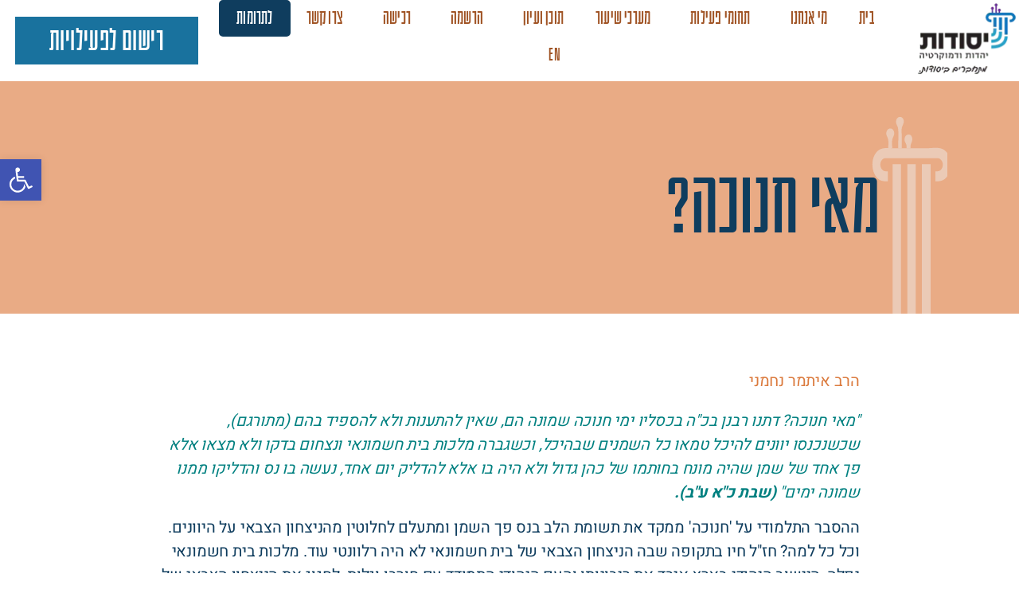

--- FILE ---
content_type: text/html; charset=UTF-8
request_url: https://yesodot.org.il/uncategorized/%D7%9E%D7%90%D7%99-%D7%97%D7%A0%D7%95%D7%9B%D7%94-%D7%94%D7%A8%D7%91-%D7%90%D7%99%D7%AA%D7%9E%D7%A8-%D7%A0%D7%97%D7%9E%D7%A0%D7%99/
body_size: 33102
content:
<!doctype html>
<html dir="rtl" lang="he-IL">
<head>
	<meta charset="UTF-8">
	<meta name="viewport" content="width=device-width, initial-scale=1">
	<link rel="profile" href="https://gmpg.org/xfn/11">
	<meta name='robots' content='index, follow, max-image-preview:large, max-snippet:-1, max-video-preview:-1' />

<!-- Google Tag Manager for WordPress by gtm4wp.com -->
<script data-cfasync="false" data-pagespeed-no-defer>
	var gtm4wp_datalayer_name = "dataLayer";
	var dataLayer = dataLayer || [];
</script>
<!-- End Google Tag Manager for WordPress by gtm4wp.com -->

	<!-- This site is optimized with the Yoast SEO plugin v26.5 - https://yoast.com/wordpress/plugins/seo/ -->
	<title>מאי חנוכה? - יסודות</title>
	<link rel="canonical" href="https://yesodot.org.il/uncategorized/מאי-חנוכה-הרב-איתמר-נחמני/" />
	<meta property="og:locale" content="he_IL" />
	<meta property="og:type" content="article" />
	<meta property="og:title" content="מאי חנוכה? - יסודות" />
	<meta property="og:description" content="&quot;מאי חנוכה? דתנו רבנן בכ&quot;ה בכסליו ימי חנוכה שמונה הם, שאין להתענות ולא להספיד בהם (מתורגם), שכשנכנסו יוונים להיכל טמאו כל השמנים שבהיכל, וכשגברה מלכות בית חשמונאי ונצחום בדקו ולא מצאו אלא פך אחד של שמן שהיה מונח בחותמו של כהן גדול ולא היה בו אלא להדליק יום אחד, נעשה בו נס והדליקו ממנו שמונה [&hellip;]" />
	<meta property="og:url" content="https://yesodot.org.il/uncategorized/מאי-חנוכה-הרב-איתמר-נחמני/" />
	<meta property="og:site_name" content="יסודות" />
	<meta property="article:published_time" content="2021-04-19T11:54:00+00:00" />
	<meta property="article:modified_time" content="2022-11-28T11:16:44+00:00" />
	<meta property="og:image" content="https://yesodot.org.il/wp-content/uploads/2021/04/happy-hanukkah-jewish-festival-lights-background-greeting-card-invitation-banner-with-jewish-symbols-as-dreidel-toys-doughnuts-menorah-candle-holder_331172-59.jpg" />
	<meta property="og:image:width" content="626" />
	<meta property="og:image:height" content="432" />
	<meta property="og:image:type" content="image/jpeg" />
	<meta name="author" content="הרב איתמר נחמני" />
	<meta name="twitter:card" content="summary_large_image" />
	<meta name="twitter:label1" content="נכתב על יד" />
	<meta name="twitter:data1" content="הרב איתמר נחמני" />
	<script type="application/ld+json" class="yoast-schema-graph">{"@context":"https://schema.org","@graph":[{"@type":"WebPage","@id":"https://yesodot.org.il/uncategorized/%d7%9e%d7%90%d7%99-%d7%97%d7%a0%d7%95%d7%9b%d7%94-%d7%94%d7%a8%d7%91-%d7%90%d7%99%d7%aa%d7%9e%d7%a8-%d7%a0%d7%97%d7%9e%d7%a0%d7%99/","url":"https://yesodot.org.il/uncategorized/%d7%9e%d7%90%d7%99-%d7%97%d7%a0%d7%95%d7%9b%d7%94-%d7%94%d7%a8%d7%91-%d7%90%d7%99%d7%aa%d7%9e%d7%a8-%d7%a0%d7%97%d7%9e%d7%a0%d7%99/","name":"מאי חנוכה? - יסודות","isPartOf":{"@id":"https://yesodot.org.il/#website"},"primaryImageOfPage":{"@id":"https://yesodot.org.il/uncategorized/%d7%9e%d7%90%d7%99-%d7%97%d7%a0%d7%95%d7%9b%d7%94-%d7%94%d7%a8%d7%91-%d7%90%d7%99%d7%aa%d7%9e%d7%a8-%d7%a0%d7%97%d7%9e%d7%a0%d7%99/#primaryimage"},"image":{"@id":"https://yesodot.org.il/uncategorized/%d7%9e%d7%90%d7%99-%d7%97%d7%a0%d7%95%d7%9b%d7%94-%d7%94%d7%a8%d7%91-%d7%90%d7%99%d7%aa%d7%9e%d7%a8-%d7%a0%d7%97%d7%9e%d7%a0%d7%99/#primaryimage"},"thumbnailUrl":"https://yesodot.org.il/wp-content/uploads/2021/04/happy-hanukkah-jewish-festival-lights-background-greeting-card-invitation-banner-with-jewish-symbols-as-dreidel-toys-doughnuts-menorah-candle-holder_331172-59.jpg","datePublished":"2021-04-19T11:54:00+00:00","dateModified":"2022-11-28T11:16:44+00:00","author":{"@id":"https://yesodot.org.il/#/schema/person/ab4d6748dcac56d09f699973316602bb"},"breadcrumb":{"@id":"https://yesodot.org.il/uncategorized/%d7%9e%d7%90%d7%99-%d7%97%d7%a0%d7%95%d7%9b%d7%94-%d7%94%d7%a8%d7%91-%d7%90%d7%99%d7%aa%d7%9e%d7%a8-%d7%a0%d7%97%d7%9e%d7%a0%d7%99/#breadcrumb"},"inLanguage":"he-IL","potentialAction":[{"@type":"ReadAction","target":["https://yesodot.org.il/uncategorized/%d7%9e%d7%90%d7%99-%d7%97%d7%a0%d7%95%d7%9b%d7%94-%d7%94%d7%a8%d7%91-%d7%90%d7%99%d7%aa%d7%9e%d7%a8-%d7%a0%d7%97%d7%9e%d7%a0%d7%99/"]}]},{"@type":"ImageObject","inLanguage":"he-IL","@id":"https://yesodot.org.il/uncategorized/%d7%9e%d7%90%d7%99-%d7%97%d7%a0%d7%95%d7%9b%d7%94-%d7%94%d7%a8%d7%91-%d7%90%d7%99%d7%aa%d7%9e%d7%a8-%d7%a0%d7%97%d7%9e%d7%a0%d7%99/#primaryimage","url":"https://yesodot.org.il/wp-content/uploads/2021/04/happy-hanukkah-jewish-festival-lights-background-greeting-card-invitation-banner-with-jewish-symbols-as-dreidel-toys-doughnuts-menorah-candle-holder_331172-59.jpg","contentUrl":"https://yesodot.org.il/wp-content/uploads/2021/04/happy-hanukkah-jewish-festival-lights-background-greeting-card-invitation-banner-with-jewish-symbols-as-dreidel-toys-doughnuts-menorah-candle-holder_331172-59.jpg","width":626,"height":432,"caption":"חנוכה"},{"@type":"BreadcrumbList","@id":"https://yesodot.org.il/uncategorized/%d7%9e%d7%90%d7%99-%d7%97%d7%a0%d7%95%d7%9b%d7%94-%d7%94%d7%a8%d7%91-%d7%90%d7%99%d7%aa%d7%9e%d7%a8-%d7%a0%d7%97%d7%9e%d7%a0%d7%99/#breadcrumb","itemListElement":[{"@type":"ListItem","position":1,"name":"דף הבית","item":"https://yesodot.org.il/"},{"@type":"ListItem","position":2,"name":"מאי חנוכה?"}]},{"@type":"WebSite","@id":"https://yesodot.org.il/#website","url":"https://yesodot.org.il/","name":"יסודות","description":"יהדות ודמוקרטיה מתחברים ביסודות","potentialAction":[{"@type":"SearchAction","target":{"@type":"EntryPoint","urlTemplate":"https://yesodot.org.il/?s={search_term_string}"},"query-input":{"@type":"PropertyValueSpecification","valueRequired":true,"valueName":"search_term_string"}}],"inLanguage":"he-IL"},{"@type":"Person","@id":"https://yesodot.org.il/#/schema/person/ab4d6748dcac56d09f699973316602bb","name":"הרב איתמר נחמני","image":{"@type":"ImageObject","inLanguage":"he-IL","@id":"https://yesodot.org.il/#/schema/person/image/","url":"https://secure.gravatar.com/avatar/917531f08e67a7fff8e5383b51a533d8117070a74d756b8aef70fed418df295c?s=96&d=mm&r=g","contentUrl":"https://secure.gravatar.com/avatar/917531f08e67a7fff8e5383b51a533d8117070a74d756b8aef70fed418df295c?s=96&d=mm&r=g","caption":"הרב איתמר נחמני"},"url":"https://yesodot.org.il/author/harav_itamar/"}]}</script>
	<!-- / Yoast SEO plugin. -->


<link rel='dns-prefetch' href='//www.googletagmanager.com' />
<link rel='dns-prefetch' href='//cdn.polyfill.io' />
<link rel='dns-prefetch' href='//ajax.googleapis.com' />
<link rel="alternate" type="application/rss+xml" title="יסודות &laquo; פיד‏" href="https://yesodot.org.il/feed/" />
<link rel="alternate" type="application/rss+xml" title="יסודות &laquo; פיד תגובות‏" href="https://yesodot.org.il/comments/feed/" />
<link rel="alternate" title="oEmbed (JSON)" type="application/json+oembed" href="https://yesodot.org.il/wp-json/oembed/1.0/embed?url=https%3A%2F%2Fyesodot.org.il%2Funcategorized%2F%25d7%259e%25d7%2590%25d7%2599-%25d7%2597%25d7%25a0%25d7%2595%25d7%259b%25d7%2594-%25d7%2594%25d7%25a8%25d7%2591-%25d7%2590%25d7%2599%25d7%25aa%25d7%259e%25d7%25a8-%25d7%25a0%25d7%2597%25d7%259e%25d7%25a0%25d7%2599%2F" />
<link rel="alternate" title="oEmbed (XML)" type="text/xml+oembed" href="https://yesodot.org.il/wp-json/oembed/1.0/embed?url=https%3A%2F%2Fyesodot.org.il%2Funcategorized%2F%25d7%259e%25d7%2590%25d7%2599-%25d7%2597%25d7%25a0%25d7%2595%25d7%259b%25d7%2594-%25d7%2594%25d7%25a8%25d7%2591-%25d7%2590%25d7%2599%25d7%25aa%25d7%259e%25d7%25a8-%25d7%25a0%25d7%2597%25d7%259e%25d7%25a0%25d7%2599%2F&#038;format=xml" />
<style type="text/css" media="all">
.wpautoterms-footer{background-color:#ffffff;text-align:center;}
.wpautoterms-footer a{color:#000000;font-family:Arial, sans-serif;font-size:14px;}
.wpautoterms-footer .separator{color:#cccccc;font-family:Arial, sans-serif;font-size:14px;}</style>
<style id='wp-img-auto-sizes-contain-inline-css'>
img:is([sizes=auto i],[sizes^="auto," i]){contain-intrinsic-size:3000px 1500px}
/*# sourceURL=wp-img-auto-sizes-contain-inline-css */
</style>
<link rel='stylesheet' id='wgs2-css' href='https://yesodot.org.il/wp-content/plugins/wp-google-search/wgs2.css?ver=6.9' media='all' />
<link rel='stylesheet' id='pt-cv-public-style-css' href='https://yesodot.org.il/wp-content/plugins/content-views-query-and-display-post-page/public/assets/css/cv.css?ver=4.2.1' media='all' />
<style id='wp-emoji-styles-inline-css'>

	img.wp-smiley, img.emoji {
		display: inline !important;
		border: none !important;
		box-shadow: none !important;
		height: 1em !important;
		width: 1em !important;
		margin: 0 0.07em !important;
		vertical-align: -0.1em !important;
		background: none !important;
		padding: 0 !important;
	}
/*# sourceURL=wp-emoji-styles-inline-css */
</style>
<style id='global-styles-inline-css'>
:root{--wp--preset--aspect-ratio--square: 1;--wp--preset--aspect-ratio--4-3: 4/3;--wp--preset--aspect-ratio--3-4: 3/4;--wp--preset--aspect-ratio--3-2: 3/2;--wp--preset--aspect-ratio--2-3: 2/3;--wp--preset--aspect-ratio--16-9: 16/9;--wp--preset--aspect-ratio--9-16: 9/16;--wp--preset--color--black: #000000;--wp--preset--color--cyan-bluish-gray: #abb8c3;--wp--preset--color--white: #ffffff;--wp--preset--color--pale-pink: #f78da7;--wp--preset--color--vivid-red: #cf2e2e;--wp--preset--color--luminous-vivid-orange: #ff6900;--wp--preset--color--luminous-vivid-amber: #fcb900;--wp--preset--color--light-green-cyan: #7bdcb5;--wp--preset--color--vivid-green-cyan: #00d084;--wp--preset--color--pale-cyan-blue: #8ed1fc;--wp--preset--color--vivid-cyan-blue: #0693e3;--wp--preset--color--vivid-purple: #9b51e0;--wp--preset--gradient--vivid-cyan-blue-to-vivid-purple: linear-gradient(135deg,rgb(6,147,227) 0%,rgb(155,81,224) 100%);--wp--preset--gradient--light-green-cyan-to-vivid-green-cyan: linear-gradient(135deg,rgb(122,220,180) 0%,rgb(0,208,130) 100%);--wp--preset--gradient--luminous-vivid-amber-to-luminous-vivid-orange: linear-gradient(135deg,rgb(252,185,0) 0%,rgb(255,105,0) 100%);--wp--preset--gradient--luminous-vivid-orange-to-vivid-red: linear-gradient(135deg,rgb(255,105,0) 0%,rgb(207,46,46) 100%);--wp--preset--gradient--very-light-gray-to-cyan-bluish-gray: linear-gradient(135deg,rgb(238,238,238) 0%,rgb(169,184,195) 100%);--wp--preset--gradient--cool-to-warm-spectrum: linear-gradient(135deg,rgb(74,234,220) 0%,rgb(151,120,209) 20%,rgb(207,42,186) 40%,rgb(238,44,130) 60%,rgb(251,105,98) 80%,rgb(254,248,76) 100%);--wp--preset--gradient--blush-light-purple: linear-gradient(135deg,rgb(255,206,236) 0%,rgb(152,150,240) 100%);--wp--preset--gradient--blush-bordeaux: linear-gradient(135deg,rgb(254,205,165) 0%,rgb(254,45,45) 50%,rgb(107,0,62) 100%);--wp--preset--gradient--luminous-dusk: linear-gradient(135deg,rgb(255,203,112) 0%,rgb(199,81,192) 50%,rgb(65,88,208) 100%);--wp--preset--gradient--pale-ocean: linear-gradient(135deg,rgb(255,245,203) 0%,rgb(182,227,212) 50%,rgb(51,167,181) 100%);--wp--preset--gradient--electric-grass: linear-gradient(135deg,rgb(202,248,128) 0%,rgb(113,206,126) 100%);--wp--preset--gradient--midnight: linear-gradient(135deg,rgb(2,3,129) 0%,rgb(40,116,252) 100%);--wp--preset--font-size--small: 13px;--wp--preset--font-size--medium: 20px;--wp--preset--font-size--large: 36px;--wp--preset--font-size--x-large: 42px;--wp--preset--spacing--20: 0.44rem;--wp--preset--spacing--30: 0.67rem;--wp--preset--spacing--40: 1rem;--wp--preset--spacing--50: 1.5rem;--wp--preset--spacing--60: 2.25rem;--wp--preset--spacing--70: 3.38rem;--wp--preset--spacing--80: 5.06rem;--wp--preset--shadow--natural: 6px 6px 9px rgba(0, 0, 0, 0.2);--wp--preset--shadow--deep: 12px 12px 50px rgba(0, 0, 0, 0.4);--wp--preset--shadow--sharp: 6px 6px 0px rgba(0, 0, 0, 0.2);--wp--preset--shadow--outlined: 6px 6px 0px -3px rgb(255, 255, 255), 6px 6px rgb(0, 0, 0);--wp--preset--shadow--crisp: 6px 6px 0px rgb(0, 0, 0);}:root { --wp--style--global--content-size: 800px;--wp--style--global--wide-size: 1200px; }:where(body) { margin: 0; }.wp-site-blocks > .alignleft { float: left; margin-right: 2em; }.wp-site-blocks > .alignright { float: right; margin-left: 2em; }.wp-site-blocks > .aligncenter { justify-content: center; margin-left: auto; margin-right: auto; }:where(.wp-site-blocks) > * { margin-block-start: 24px; margin-block-end: 0; }:where(.wp-site-blocks) > :first-child { margin-block-start: 0; }:where(.wp-site-blocks) > :last-child { margin-block-end: 0; }:root { --wp--style--block-gap: 24px; }:root :where(.is-layout-flow) > :first-child{margin-block-start: 0;}:root :where(.is-layout-flow) > :last-child{margin-block-end: 0;}:root :where(.is-layout-flow) > *{margin-block-start: 24px;margin-block-end: 0;}:root :where(.is-layout-constrained) > :first-child{margin-block-start: 0;}:root :where(.is-layout-constrained) > :last-child{margin-block-end: 0;}:root :where(.is-layout-constrained) > *{margin-block-start: 24px;margin-block-end: 0;}:root :where(.is-layout-flex){gap: 24px;}:root :where(.is-layout-grid){gap: 24px;}.is-layout-flow > .alignleft{float: left;margin-inline-start: 0;margin-inline-end: 2em;}.is-layout-flow > .alignright{float: right;margin-inline-start: 2em;margin-inline-end: 0;}.is-layout-flow > .aligncenter{margin-left: auto !important;margin-right: auto !important;}.is-layout-constrained > .alignleft{float: left;margin-inline-start: 0;margin-inline-end: 2em;}.is-layout-constrained > .alignright{float: right;margin-inline-start: 2em;margin-inline-end: 0;}.is-layout-constrained > .aligncenter{margin-left: auto !important;margin-right: auto !important;}.is-layout-constrained > :where(:not(.alignleft):not(.alignright):not(.alignfull)){max-width: var(--wp--style--global--content-size);margin-left: auto !important;margin-right: auto !important;}.is-layout-constrained > .alignwide{max-width: var(--wp--style--global--wide-size);}body .is-layout-flex{display: flex;}.is-layout-flex{flex-wrap: wrap;align-items: center;}.is-layout-flex > :is(*, div){margin: 0;}body .is-layout-grid{display: grid;}.is-layout-grid > :is(*, div){margin: 0;}body{padding-top: 0px;padding-right: 0px;padding-bottom: 0px;padding-left: 0px;}a:where(:not(.wp-element-button)){text-decoration: underline;}:root :where(.wp-element-button, .wp-block-button__link){background-color: #32373c;border-width: 0;color: #fff;font-family: inherit;font-size: inherit;font-style: inherit;font-weight: inherit;letter-spacing: inherit;line-height: inherit;padding-top: calc(0.667em + 2px);padding-right: calc(1.333em + 2px);padding-bottom: calc(0.667em + 2px);padding-left: calc(1.333em + 2px);text-decoration: none;text-transform: inherit;}.has-black-color{color: var(--wp--preset--color--black) !important;}.has-cyan-bluish-gray-color{color: var(--wp--preset--color--cyan-bluish-gray) !important;}.has-white-color{color: var(--wp--preset--color--white) !important;}.has-pale-pink-color{color: var(--wp--preset--color--pale-pink) !important;}.has-vivid-red-color{color: var(--wp--preset--color--vivid-red) !important;}.has-luminous-vivid-orange-color{color: var(--wp--preset--color--luminous-vivid-orange) !important;}.has-luminous-vivid-amber-color{color: var(--wp--preset--color--luminous-vivid-amber) !important;}.has-light-green-cyan-color{color: var(--wp--preset--color--light-green-cyan) !important;}.has-vivid-green-cyan-color{color: var(--wp--preset--color--vivid-green-cyan) !important;}.has-pale-cyan-blue-color{color: var(--wp--preset--color--pale-cyan-blue) !important;}.has-vivid-cyan-blue-color{color: var(--wp--preset--color--vivid-cyan-blue) !important;}.has-vivid-purple-color{color: var(--wp--preset--color--vivid-purple) !important;}.has-black-background-color{background-color: var(--wp--preset--color--black) !important;}.has-cyan-bluish-gray-background-color{background-color: var(--wp--preset--color--cyan-bluish-gray) !important;}.has-white-background-color{background-color: var(--wp--preset--color--white) !important;}.has-pale-pink-background-color{background-color: var(--wp--preset--color--pale-pink) !important;}.has-vivid-red-background-color{background-color: var(--wp--preset--color--vivid-red) !important;}.has-luminous-vivid-orange-background-color{background-color: var(--wp--preset--color--luminous-vivid-orange) !important;}.has-luminous-vivid-amber-background-color{background-color: var(--wp--preset--color--luminous-vivid-amber) !important;}.has-light-green-cyan-background-color{background-color: var(--wp--preset--color--light-green-cyan) !important;}.has-vivid-green-cyan-background-color{background-color: var(--wp--preset--color--vivid-green-cyan) !important;}.has-pale-cyan-blue-background-color{background-color: var(--wp--preset--color--pale-cyan-blue) !important;}.has-vivid-cyan-blue-background-color{background-color: var(--wp--preset--color--vivid-cyan-blue) !important;}.has-vivid-purple-background-color{background-color: var(--wp--preset--color--vivid-purple) !important;}.has-black-border-color{border-color: var(--wp--preset--color--black) !important;}.has-cyan-bluish-gray-border-color{border-color: var(--wp--preset--color--cyan-bluish-gray) !important;}.has-white-border-color{border-color: var(--wp--preset--color--white) !important;}.has-pale-pink-border-color{border-color: var(--wp--preset--color--pale-pink) !important;}.has-vivid-red-border-color{border-color: var(--wp--preset--color--vivid-red) !important;}.has-luminous-vivid-orange-border-color{border-color: var(--wp--preset--color--luminous-vivid-orange) !important;}.has-luminous-vivid-amber-border-color{border-color: var(--wp--preset--color--luminous-vivid-amber) !important;}.has-light-green-cyan-border-color{border-color: var(--wp--preset--color--light-green-cyan) !important;}.has-vivid-green-cyan-border-color{border-color: var(--wp--preset--color--vivid-green-cyan) !important;}.has-pale-cyan-blue-border-color{border-color: var(--wp--preset--color--pale-cyan-blue) !important;}.has-vivid-cyan-blue-border-color{border-color: var(--wp--preset--color--vivid-cyan-blue) !important;}.has-vivid-purple-border-color{border-color: var(--wp--preset--color--vivid-purple) !important;}.has-vivid-cyan-blue-to-vivid-purple-gradient-background{background: var(--wp--preset--gradient--vivid-cyan-blue-to-vivid-purple) !important;}.has-light-green-cyan-to-vivid-green-cyan-gradient-background{background: var(--wp--preset--gradient--light-green-cyan-to-vivid-green-cyan) !important;}.has-luminous-vivid-amber-to-luminous-vivid-orange-gradient-background{background: var(--wp--preset--gradient--luminous-vivid-amber-to-luminous-vivid-orange) !important;}.has-luminous-vivid-orange-to-vivid-red-gradient-background{background: var(--wp--preset--gradient--luminous-vivid-orange-to-vivid-red) !important;}.has-very-light-gray-to-cyan-bluish-gray-gradient-background{background: var(--wp--preset--gradient--very-light-gray-to-cyan-bluish-gray) !important;}.has-cool-to-warm-spectrum-gradient-background{background: var(--wp--preset--gradient--cool-to-warm-spectrum) !important;}.has-blush-light-purple-gradient-background{background: var(--wp--preset--gradient--blush-light-purple) !important;}.has-blush-bordeaux-gradient-background{background: var(--wp--preset--gradient--blush-bordeaux) !important;}.has-luminous-dusk-gradient-background{background: var(--wp--preset--gradient--luminous-dusk) !important;}.has-pale-ocean-gradient-background{background: var(--wp--preset--gradient--pale-ocean) !important;}.has-electric-grass-gradient-background{background: var(--wp--preset--gradient--electric-grass) !important;}.has-midnight-gradient-background{background: var(--wp--preset--gradient--midnight) !important;}.has-small-font-size{font-size: var(--wp--preset--font-size--small) !important;}.has-medium-font-size{font-size: var(--wp--preset--font-size--medium) !important;}.has-large-font-size{font-size: var(--wp--preset--font-size--large) !important;}.has-x-large-font-size{font-size: var(--wp--preset--font-size--x-large) !important;}
:root :where(.wp-block-pullquote){font-size: 1.5em;line-height: 1.6;}
/*# sourceURL=global-styles-inline-css */
</style>
<link rel='stylesheet' id='wpautoterms_css-css' href='https://yesodot.org.il/wp-content/plugins/auto-terms-of-service-and-privacy-policy/css/wpautoterms.css?ver=6.9' media='all' />
<link rel='stylesheet' id='searchandfilter-css' href='https://yesodot.org.il/wp-content/plugins/search-filter/style.css?ver=1' media='all' />
<link rel='stylesheet' id='pojo-a11y-css' href='https://yesodot.org.il/wp-content/plugins/pojo-accessibility/modules/legacy/assets/css/style.min.css?ver=1.0.0' media='all' />
<link rel='stylesheet' id='search-filter-plugin-styles-css' href='https://yesodot.org.il/wp-content/plugins/search-filter-pro/public/assets/css/search-filter.min.css?ver=2.5.21' media='all' />
<link rel='stylesheet' id='hello-elementor-theme-style-css' href='https://yesodot.org.il/wp-content/themes/hello-elementor/assets/css/theme.css?ver=3.4.5' media='all' />
<link rel='stylesheet' id='hello-elementor-child-style-css' href='https://yesodot.org.il/wp-content/themes/hello-theme-child-master/style.css?ver=1.0.0' media='all' />
<link rel='stylesheet' id='hello-elementor-css' href='https://yesodot.org.il/wp-content/themes/hello-elementor/assets/css/reset.css?ver=3.4.5' media='all' />
<link rel='stylesheet' id='hello-elementor-header-footer-css' href='https://yesodot.org.il/wp-content/themes/hello-elementor/assets/css/header-footer.css?ver=3.4.5' media='all' />
<link rel='stylesheet' id='dflip-style-css' href='https://yesodot.org.il/wp-content/plugins/3d-flipbook-dflip-lite/assets/css/dflip.min.css?ver=2.4.20' media='all' />
<link rel='stylesheet' id='elementor-frontend-css' href='https://yesodot.org.il/wp-content/plugins/elementor/assets/css/frontend-rtl.min.css?ver=3.33.4' media='all' />
<link rel='stylesheet' id='widget-image-css' href='https://yesodot.org.il/wp-content/plugins/elementor/assets/css/widget-image-rtl.min.css?ver=3.33.4' media='all' />
<link rel='stylesheet' id='widget-nav-menu-css' href='https://yesodot.org.il/wp-content/plugins/elementor-pro/assets/css/widget-nav-menu-rtl.min.css?ver=3.33.2' media='all' />
<link rel='stylesheet' id='widget-heading-css' href='https://yesodot.org.il/wp-content/plugins/elementor/assets/css/widget-heading-rtl.min.css?ver=3.33.4' media='all' />
<link rel='stylesheet' id='widget-icon-list-css' href='https://yesodot.org.il/wp-content/plugins/elementor/assets/css/widget-icon-list-rtl.min.css?ver=3.33.4' media='all' />
<link rel='stylesheet' id='widget-social-icons-css' href='https://yesodot.org.il/wp-content/plugins/elementor/assets/css/widget-social-icons-rtl.min.css?ver=3.33.4' media='all' />
<link rel='stylesheet' id='e-apple-webkit-css' href='https://yesodot.org.il/wp-content/plugins/elementor/assets/css/conditionals/apple-webkit.min.css?ver=3.33.4' media='all' />
<link rel='stylesheet' id='widget-form-css' href='https://yesodot.org.il/wp-content/plugins/elementor-pro/assets/css/widget-form-rtl.min.css?ver=3.33.2' media='all' />
<link rel='stylesheet' id='widget-post-info-css' href='https://yesodot.org.il/wp-content/plugins/elementor-pro/assets/css/widget-post-info-rtl.min.css?ver=3.33.2' media='all' />
<link rel='stylesheet' id='elementor-icons-shared-0-css' href='https://yesodot.org.il/wp-content/plugins/elementor/assets/lib/font-awesome/css/fontawesome.min.css?ver=5.15.3' media='all' />
<link rel='stylesheet' id='elementor-icons-fa-regular-css' href='https://yesodot.org.il/wp-content/plugins/elementor/assets/lib/font-awesome/css/regular.min.css?ver=5.15.3' media='all' />
<link rel='stylesheet' id='elementor-icons-fa-solid-css' href='https://yesodot.org.il/wp-content/plugins/elementor/assets/lib/font-awesome/css/solid.min.css?ver=5.15.3' media='all' />
<link rel='stylesheet' id='widget-share-buttons-css' href='https://yesodot.org.il/wp-content/plugins/elementor-pro/assets/css/widget-share-buttons-rtl.min.css?ver=3.33.2' media='all' />
<link rel='stylesheet' id='elementor-icons-fa-brands-css' href='https://yesodot.org.il/wp-content/plugins/elementor/assets/lib/font-awesome/css/brands.min.css?ver=5.15.3' media='all' />
<link rel='stylesheet' id='widget-posts-css' href='https://yesodot.org.il/wp-content/plugins/elementor-pro/assets/css/widget-posts-rtl.min.css?ver=3.33.2' media='all' />
<link rel='stylesheet' id='elementor-icons-css' href='https://yesodot.org.il/wp-content/plugins/elementor/assets/lib/eicons/css/elementor-icons.min.css?ver=5.44.0' media='all' />
<link rel='stylesheet' id='elementor-post-8-css' href='https://yesodot.org.il/wp-content/uploads/elementor/css/post-8.css?ver=1766574270' media='all' />
<link rel='stylesheet' id='elementor-post-243-css' href='https://yesodot.org.il/wp-content/uploads/elementor/css/post-243.css?ver=1766574270' media='all' />
<link rel='stylesheet' id='elementor-post-495-css' href='https://yesodot.org.il/wp-content/uploads/elementor/css/post-495.css?ver=1766574270' media='all' />
<link rel='stylesheet' id='elementor-post-559-css' href='https://yesodot.org.il/wp-content/uploads/elementor/css/post-559.css?ver=1766576616' media='all' />
<link rel='stylesheet' id='ecs-styles-css' href='https://yesodot.org.il/wp-content/plugins/ele-custom-skin/assets/css/ecs-style.css?ver=3.1.9' media='all' />
<link rel='stylesheet' id='elementor-post-307-css' href='https://yesodot.org.il/wp-content/uploads/elementor/css/post-307.css?ver=1732442851' media='all' />
<link rel='stylesheet' id='elementor-post-1039-css' href='https://yesodot.org.il/wp-content/uploads/elementor/css/post-1039.css?ver=1704190485' media='all' />
<link rel='stylesheet' id='elementor-post-1345-css' href='https://yesodot.org.il/wp-content/uploads/elementor/css/post-1345.css?ver=1624192752' media='all' />
<link rel='stylesheet' id='elementor-post-1353-css' href='https://yesodot.org.il/wp-content/uploads/elementor/css/post-1353.css?ver=1739184053' media='all' />
<link rel='stylesheet' id='elementor-post-2106-css' href='https://yesodot.org.il/wp-content/uploads/elementor/css/post-2106.css?ver=1611150837' media='all' />
<link rel='stylesheet' id='elementor-post-2573-css' href='https://yesodot.org.il/wp-content/uploads/elementor/css/post-2573.css?ver=1739186975' media='all' />
<link rel='stylesheet' id='elementor-post-4767-css' href='https://yesodot.org.il/wp-content/uploads/elementor/css/post-4767.css?ver=1623604653' media='all' />
<link rel='stylesheet' id='elementor-post-9069-css' href='https://yesodot.org.il/wp-content/uploads/elementor/css/post-9069.css?ver=1745252307' media='all' />
<link rel='stylesheet' id='elementor-post-9348-css' href='https://yesodot.org.il/wp-content/uploads/elementor/css/post-9348.css?ver=1748349958' media='all' />
<link rel='stylesheet' id='elementor-gf-local-heebo-css' href='https://yesodot.org.il/wp-content/uploads/elementor/google-fonts/css/heebo.css?ver=1756621689' media='all' />
<script src="//ajax.googleapis.com/ajax/libs/jquery/1.11.3/jquery.min.js" id="jquery-js"></script>
<script src="https://yesodot.org.il/wp-includes/js/dist/dom-ready.min.js?ver=f77871ff7694fffea381" id="wp-dom-ready-js"></script>
<script src="https://yesodot.org.il/wp-content/plugins/auto-terms-of-service-and-privacy-policy/js/base.js?ver=3.0.4" id="wpautoterms_base-js"></script>
<script id="search-filter-elementor-js-extra">
var SFE_DATA = {"ajax_url":"https://yesodot.org.il/wp-admin/admin-ajax.php","home_url":"https://yesodot.org.il/"};
//# sourceURL=search-filter-elementor-js-extra
</script>
<script src="https://yesodot.org.il/wp-content/plugins/search-filter-elementor/assets/v2/js/search-filter-elementor.js?ver=1.3.4" id="search-filter-elementor-js"></script>
<script src="https://yesodot.org.il/wp-includes/js/jquery/ui/core.min.js?ver=1.13.3" id="jquery-ui-core-js"></script>
<script src="https://yesodot.org.il/wp-includes/js/jquery/ui/mouse.min.js?ver=1.13.3" id="jquery-ui-mouse-js"></script>
<script src="https://yesodot.org.il/wp-includes/js/jquery/ui/sortable.min.js?ver=1.13.3" id="jquery-ui-sortable-js"></script>
<script src="https://yesodot.org.il/wp-includes/js/jquery/ui/resizable.min.js?ver=1.13.3" id="jquery-ui-resizable-js"></script>
<script src="https://yesodot.org.il/wp-content/plugins/advanced-custom-fields-pro/assets/build/js/acf.min.js?ver=6.7.0.1" id="acf-js"></script>
<script src="https://yesodot.org.il/wp-includes/js/dist/hooks.min.js?ver=dd5603f07f9220ed27f1" id="wp-hooks-js"></script>
<script src="https://yesodot.org.il/wp-includes/js/dist/i18n.min.js?ver=c26c3dc7bed366793375" id="wp-i18n-js"></script>
<script id="wp-i18n-js-after">
wp.i18n.setLocaleData( { 'text direction\u0004ltr': [ 'rtl' ] } );
//# sourceURL=wp-i18n-js-after
</script>
<script id="wp-a11y-js-translations">
( function( domain, translations ) {
	var localeData = translations.locale_data[ domain ] || translations.locale_data.messages;
	localeData[""].domain = domain;
	wp.i18n.setLocaleData( localeData, domain );
} )( "default", {"translation-revision-date":"2023-05-28 22:06:16+0000","generator":"GlotPress\/4.0.1","domain":"messages","locale_data":{"messages":{"":{"domain":"messages","plural-forms":"nplurals=2; plural=n != 1;","lang":"he_IL"},"Notifications":["\u05d4\u05ea\u05e8\u05d0\u05d5\u05ea"]}},"comment":{"reference":"wp-includes\/js\/dist\/a11y.js"}} );
//# sourceURL=wp-a11y-js-translations
</script>
<script src="https://yesodot.org.il/wp-includes/js/dist/a11y.min.js?ver=cb460b4676c94bd228ed" id="wp-a11y-js"></script>
<script src="https://yesodot.org.il/wp-content/plugins/advanced-custom-fields-pro/assets/build/js/acf-input.min.js?ver=6.7.0.1" id="acf-input-js"></script>
<script src="https://yesodot.org.il/wp-content/plugins/ACF-Conditional-Taxonomy-Rules-master/includes/input_conditional_taxonomy.js?ver=3.0.0" id="acf-input-conditional-taxonomy-js"></script>
<script id="search-filter-plugin-build-js-extra">
var SF_LDATA = {"ajax_url":"https://yesodot.org.il/wp-admin/admin-ajax.php","home_url":"https://yesodot.org.il/","extensions":["search-filter-elementor"]};
//# sourceURL=search-filter-plugin-build-js-extra
</script>
<script src="https://yesodot.org.il/wp-content/plugins/search-filter-pro/public/assets/js/search-filter-build.min.js?ver=2.5.21" id="search-filter-plugin-build-js"></script>
<script src="https://yesodot.org.il/wp-content/plugins/search-filter-pro/public/assets/js/chosen.jquery.min.js?ver=2.5.21" id="search-filter-plugin-chosen-js"></script>

<!-- Google tag (gtag.js) snippet added by Site Kit -->
<!-- Google Analytics snippet added by Site Kit -->
<script src="https://www.googletagmanager.com/gtag/js?id=G-ZN7S467XC7" id="google_gtagjs-js" async></script>
<script id="google_gtagjs-js-after">
window.dataLayer = window.dataLayer || [];function gtag(){dataLayer.push(arguments);}
gtag("set","linker",{"domains":["yesodot.org.il"]});
gtag("js", new Date());
gtag("set", "developer_id.dZTNiMT", true);
gtag("config", "G-ZN7S467XC7");
//# sourceURL=google_gtagjs-js-after
</script>
<script id="ecs_ajax_load-js-extra">
var ecs_ajax_params = {"ajaxurl":"https://yesodot.org.il/wp-admin/admin-ajax.php","posts":"{\"page\":0,\"name\":\"%d7%9e%d7%90%d7%99-%d7%97%d7%a0%d7%95%d7%9b%d7%94-%d7%94%d7%a8%d7%91-%d7%90%d7%99%d7%aa%d7%9e%d7%a8-%d7%a0%d7%97%d7%9e%d7%a0%d7%99\",\"category_name\":\"uncategorized\",\"error\":\"\",\"m\":\"\",\"p\":0,\"post_parent\":\"\",\"subpost\":\"\",\"subpost_id\":\"\",\"attachment\":\"\",\"attachment_id\":0,\"pagename\":\"\",\"page_id\":0,\"second\":\"\",\"minute\":\"\",\"hour\":\"\",\"day\":0,\"monthnum\":0,\"year\":0,\"w\":0,\"tag\":\"\",\"cat\":\"\",\"tag_id\":\"\",\"author\":\"\",\"author_name\":\"\",\"feed\":\"\",\"tb\":\"\",\"paged\":0,\"meta_key\":\"\",\"meta_value\":\"\",\"preview\":\"\",\"s\":\"\",\"sentence\":\"\",\"title\":\"\",\"fields\":\"all\",\"menu_order\":\"\",\"embed\":\"\",\"category__in\":[],\"category__not_in\":[],\"category__and\":[],\"post__in\":[],\"post__not_in\":[],\"post_name__in\":[],\"tag__in\":[],\"tag__not_in\":[],\"tag__and\":[],\"tag_slug__in\":[],\"tag_slug__and\":[],\"post_parent__in\":[],\"post_parent__not_in\":[],\"author__in\":[],\"author__not_in\":[],\"search_columns\":[],\"orderby\":\"menu_order\",\"order\":\"ASC\",\"post_type\":[\"post\",\"page\",\"e-landing-page\"],\"ignore_sticky_posts\":false,\"suppress_filters\":false,\"cache_results\":true,\"update_post_term_cache\":true,\"update_menu_item_cache\":false,\"lazy_load_term_meta\":true,\"update_post_meta_cache\":true,\"posts_per_page\":30,\"nopaging\":false,\"comments_per_page\":\"50\",\"no_found_rows\":false}"};
//# sourceURL=ecs_ajax_load-js-extra
</script>
<script src="https://yesodot.org.il/wp-content/plugins/ele-custom-skin/assets/js/ecs_ajax_pagination.js?ver=3.1.9" id="ecs_ajax_load-js"></script>
<script src="https://yesodot.org.il/wp-content/plugins/ele-custom-skin/assets/js/ecs.js?ver=3.1.9" id="ecs-script-js"></script>
<link rel="https://api.w.org/" href="https://yesodot.org.il/wp-json/" /><link rel="alternate" title="JSON" type="application/json" href="https://yesodot.org.il/wp-json/wp/v2/posts/3444" /><link rel="EditURI" type="application/rsd+xml" title="RSD" href="https://yesodot.org.il/xmlrpc.php?rsd" />
<link rel='shortlink' href='https://yesodot.org.il/?p=3444' />

		<!-- GA Google Analytics @ https://m0n.co/ga -->
		<script async src="https://www.googletagmanager.com/gtag/js?id=G-Y3PGYWS5PS"></script>
		<script>
			window.dataLayer = window.dataLayer || [];
			function gtag(){dataLayer.push(arguments);}
			gtag('js', new Date());
			gtag('config', 'G-Y3PGYWS5PS');
		</script>

	<meta name="generator" content="Site Kit by Google 1.168.0" />
<!-- Google Tag Manager for WordPress by gtm4wp.com -->
<!-- GTM Container placement set to automatic -->
<script data-cfasync="false" data-pagespeed-no-defer>
	var dataLayer_content = {"pagePostType":"post","pagePostType2":"single-post","pageCategory":["uncategorized","%d7%99%d7%93%d7%99%d7%a2%d7%95%d7%a0%d7%99%d7%9d"],"pagePostAuthor":"הרב איתמר נחמני"};
	dataLayer.push( dataLayer_content );
</script>
<script data-cfasync="false" data-pagespeed-no-defer>
(function(w,d,s,l,i){w[l]=w[l]||[];w[l].push({'gtm.start':
new Date().getTime(),event:'gtm.js'});var f=d.getElementsByTagName(s)[0],
j=d.createElement(s),dl=l!='dataLayer'?'&l='+l:'';j.async=true;j.src=
'//www.googletagmanager.com/gtm.js?id='+i+dl;f.parentNode.insertBefore(j,f);
})(window,document,'script','dataLayer','GTM-M88CWCTC');
</script>
<!-- End Google Tag Manager for WordPress by gtm4wp.com --><style type="text/css">
#pojo-a11y-toolbar .pojo-a11y-toolbar-toggle a{ background-color: #4054b2;	color: #ffffff;}
#pojo-a11y-toolbar .pojo-a11y-toolbar-overlay, #pojo-a11y-toolbar .pojo-a11y-toolbar-overlay ul.pojo-a11y-toolbar-items.pojo-a11y-links{ border-color: #4054b2;}
body.pojo-a11y-focusable a:focus{ outline-style: solid !important;	outline-width: 1px !important;	outline-color: #FF0000 !important;}
#pojo-a11y-toolbar{ top: 200px !important;}
#pojo-a11y-toolbar .pojo-a11y-toolbar-overlay{ background-color: #ffffff;}
#pojo-a11y-toolbar .pojo-a11y-toolbar-overlay ul.pojo-a11y-toolbar-items li.pojo-a11y-toolbar-item a, #pojo-a11y-toolbar .pojo-a11y-toolbar-overlay p.pojo-a11y-toolbar-title{ color: #333333;}
#pojo-a11y-toolbar .pojo-a11y-toolbar-overlay ul.pojo-a11y-toolbar-items li.pojo-a11y-toolbar-item a.active{ background-color: #4054b2;	color: #ffffff;}
@media (max-width: 767px) { #pojo-a11y-toolbar { top: 50px !important; } }</style><meta name="generator" content="Elementor 3.33.4; features: additional_custom_breakpoints; settings: css_print_method-external, google_font-enabled, font_display-auto">

<!-- Meta Pixel Code -->
<script type='text/javascript'>
!function(f,b,e,v,n,t,s){if(f.fbq)return;n=f.fbq=function(){n.callMethod?
n.callMethod.apply(n,arguments):n.queue.push(arguments)};if(!f._fbq)f._fbq=n;
n.push=n;n.loaded=!0;n.version='2.0';n.queue=[];t=b.createElement(e);t.async=!0;
t.src=v;s=b.getElementsByTagName(e)[0];s.parentNode.insertBefore(t,s)}(window,
document,'script','https://connect.facebook.net/en_US/fbevents.js');
</script>
<!-- End Meta Pixel Code -->
<script type='text/javascript'>var url = window.location.origin + '?ob=open-bridge';
            fbq('set', 'openbridge', '201677265503461', url);
fbq('init', '201677265503461', {}, {
    "agent": "wordpress-6.9-4.1.5"
})</script><script type='text/javascript'>
    fbq('track', 'PageView', []);
  </script>			<style>
				.e-con.e-parent:nth-of-type(n+4):not(.e-lazyloaded):not(.e-no-lazyload),
				.e-con.e-parent:nth-of-type(n+4):not(.e-lazyloaded):not(.e-no-lazyload) * {
					background-image: none !important;
				}
				@media screen and (max-height: 1024px) {
					.e-con.e-parent:nth-of-type(n+3):not(.e-lazyloaded):not(.e-no-lazyload),
					.e-con.e-parent:nth-of-type(n+3):not(.e-lazyloaded):not(.e-no-lazyload) * {
						background-image: none !important;
					}
				}
				@media screen and (max-height: 640px) {
					.e-con.e-parent:nth-of-type(n+2):not(.e-lazyloaded):not(.e-no-lazyload),
					.e-con.e-parent:nth-of-type(n+2):not(.e-lazyloaded):not(.e-no-lazyload) * {
						background-image: none !important;
					}
				}
			</style>
			<link rel="icon" href="https://yesodot.org.il/wp-content/uploads/2020/10/פאביקון-1-150x150.png" sizes="32x32" />
<link rel="icon" href="https://yesodot.org.il/wp-content/uploads/2020/10/פאביקון-1-300x300.png" sizes="192x192" />
<link rel="apple-touch-icon" href="https://yesodot.org.il/wp-content/uploads/2020/10/פאביקון-1-300x300.png" />
<meta name="msapplication-TileImage" content="https://yesodot.org.il/wp-content/uploads/2020/10/פאביקון-1-300x300.png" />

<!-- BEGIN Analytics Insights v6.3.11 - https://wordpress.org/plugins/analytics-insights/ -->
<script async src="https://www.googletagmanager.com/gtag/js?id=G-ZN7S467XC7"></script>
<script>
  window.dataLayer = window.dataLayer || [];
  function gtag(){dataLayer.push(arguments);}
  gtag('js', new Date());
  gtag('config', 'G-ZN7S467XC7');
  if (window.performance) {
    var timeSincePageLoad = Math.round(performance.now());
    gtag('event', 'timing_complete', {
      'name': 'load',
      'value': timeSincePageLoad,
      'event_category': 'JS Dependencies'
    });
  }
</script>
<!-- END Analytics Insights -->
            <style>
                #wp-admin-bar-ctn_adminbar_menu .ab-item {
                    background: ;
                    color:  !important;
                }
                #wp-admin-bar-ctn_adminbar_menu .ab-item .ctn-admin-item {
                    color: #6ef791;
                }
                .ctn-admin-item {
                    color: #6ef791;
                }
            </style>
            </head>
<body class="rtl wp-singular post-template-default single single-post postid-3444 single-format-standard wp-embed-responsive wp-theme-hello-elementor wp-child-theme-hello-theme-child-master hello-elementor-default elementor-default elementor-kit-8 elementor-page-559">


<!-- GTM Container placement set to automatic -->
<!-- Google Tag Manager (noscript) -->
				<noscript><iframe src="https://www.googletagmanager.com/ns.html?id=GTM-M88CWCTC" height="0" width="0" style="display:none;visibility:hidden" aria-hidden="true"></iframe></noscript>
<!-- End Google Tag Manager (noscript) -->
<!-- Meta Pixel Code -->
<noscript>
<img height="1" width="1" style="display:none" alt="fbpx"
src="https://www.facebook.com/tr?id=201677265503461&ev=PageView&noscript=1" />
</noscript>
<!-- End Meta Pixel Code -->

<a class="skip-link screen-reader-text" href="#content">דלג לתוכן</a>

		<header data-elementor-type="header" data-elementor-id="243" class="elementor elementor-243 elementor-location-header" data-elementor-post-type="elementor_library">
					<section class="elementor-section elementor-top-section elementor-element elementor-element-3018e65 elementor-section-full_width elementor-reverse-mobile elementor-hidden-tablet elementor-section-height-default elementor-section-height-default" data-id="3018e65" data-element_type="section">
						<div class="elementor-container elementor-column-gap-default">
					<div class="elementor-column elementor-col-33 elementor-top-column elementor-element elementor-element-a32228a" data-id="a32228a" data-element_type="column">
			<div class="elementor-widget-wrap elementor-element-populated">
						<div class="elementor-element elementor-element-568f4f8 elementor-widget elementor-widget-image" data-id="568f4f8" data-element_type="widget" data-widget_type="image.default">
				<div class="elementor-widget-container">
																<a href="https://yesodot.org.il/">
							<img width="137" height="100" src="https://yesodot.org.il/wp-content/uploads/2020/11/logo.d110a0.webp" class="attachment-large size-large wp-image-244" alt="" />								</a>
															</div>
				</div>
					</div>
		</div>
				<div class="elementor-column elementor-col-33 elementor-top-column elementor-element elementor-element-8b2d22f" data-id="8b2d22f" data-element_type="column">
			<div class="elementor-widget-wrap elementor-element-populated">
						<div class="elementor-element elementor-element-6e85716 elementor-widget__width-auto elementor-nav-menu--stretch elementor-widget-tablet__width-initial elementor-widget-mobile__width-initial elementor-nav-menu__align-center elementor-nav-menu__text-align-center elementor-nav-menu--dropdown-tablet elementor-nav-menu--toggle elementor-nav-menu--burger elementor-widget elementor-widget-nav-menu" data-id="6e85716" data-element_type="widget" data-settings="{&quot;full_width&quot;:&quot;stretch&quot;,&quot;submenu_icon&quot;:{&quot;value&quot;:&quot;&lt;i class=\&quot;\&quot; aria-hidden=\&quot;true\&quot;&gt;&lt;\/i&gt;&quot;,&quot;library&quot;:&quot;&quot;},&quot;layout&quot;:&quot;horizontal&quot;,&quot;toggle&quot;:&quot;burger&quot;}" data-widget_type="nav-menu.default">
				<div class="elementor-widget-container">
								<nav aria-label="תפריט" class="elementor-nav-menu--main elementor-nav-menu__container elementor-nav-menu--layout-horizontal e--pointer-none">
				<ul id="menu-1-6e85716" class="elementor-nav-menu"><li class="menu-item menu-item-type-post_type menu-item-object-page menu-item-home menu-item-217"><a href="https://yesodot.org.il/" class="elementor-item">בית</a></li>
<li class="menu-item menu-item-type-post_type menu-item-object-page menu-item-has-children menu-item-219"><a href="https://yesodot.org.il/%d7%90%d7%95%d7%93%d7%95%d7%aa-%d7%99%d7%a1%d7%95%d7%93%d7%95%d7%aa/" class="elementor-item">מי אנחנו</a>
<ul class="sub-menu elementor-nav-menu--dropdown">
	<li class="menu-item menu-item-type-post_type menu-item-object-page menu-item-6581"><a href="https://yesodot.org.il/%d7%90%d7%95%d7%93%d7%95%d7%aa-%d7%99%d7%a1%d7%95%d7%93%d7%95%d7%aa/" class="elementor-sub-item">אודות</a></li>
	<li class="menu-item menu-item-type-taxonomy menu-item-object-team-member-type menu-item-240"><a href="https://yesodot.org.il/team-member-type/%d7%a6%d7%95%d7%95%d7%aa/" class="elementor-sub-item">צוות העמותה</a></li>
	<li class="menu-item menu-item-type-taxonomy menu-item-object-team-member-type menu-item-241"><a href="https://yesodot.org.il/team-member-type/%d7%95%d7%a2%d7%93-%d7%9e%d7%a0%d7%94%d7%9c/" class="elementor-sub-item">חברי העמותה</a></li>
	<li class="menu-item menu-item-type-post_type menu-item-object-page menu-item-1123"><a href="https://yesodot.org.il/%d7%a9%d7%95%d7%aa%d7%a4%d7%99%d7%9d-%d7%9c%d7%93%d7%a8%d7%9a/" class="elementor-sub-item">שותפים</a></li>
	<li class="menu-item menu-item-type-post_type_archive menu-item-object-media_links menu-item-2580"><a href="https://yesodot.org.il/media-links/" class="elementor-sub-item">תקשורת</a></li>
	<li class="menu-item menu-item-type-post_type menu-item-object-page menu-item-6638"><a href="https://yesodot.org.il/%d7%9e%d7%a0%d7%94%d7%9c-%d7%aa%d7%a7%d7%99%d7%9f/" class="elementor-sub-item">מנהל תקין</a></li>
</ul>
</li>
<li class="menu-item menu-item-type-custom menu-item-object-custom menu-item-has-children menu-item-6586"><a href="#" class="elementor-item elementor-item-anchor">תחומי פעילות</a>
<ul class="sub-menu elementor-nav-menu--dropdown">
	<li class="menu-item menu-item-type-post_type_archive menu-item-object-menahalim menu-item-8391"><a href="https://yesodot.org.il/ארכיון%20מסעות%20בכירים/" class="elementor-sub-item">מסעות בכירים</a></li>
	<li class="menu-item menu-item-type-post_type_archive menu-item-object-training_course menu-item-2100"><a href="https://yesodot.org.il/training-courses/" class="elementor-sub-item">השתלמויות</a></li>
	<li class="menu-item menu-item-type-custom menu-item-object-custom menu-item-6934"><a href="https://yesodot.org.il/schools/" class="elementor-sub-item">בתי מדרש</a></li>
	<li class="menu-item menu-item-type-post_type_archive menu-item-object-seminar menu-item-2093"><a href="https://yesodot.org.il/seminars/" class="elementor-sub-item">ימי עיון</a></li>
</ul>
</li>
<li class="menu-item menu-item-type-taxonomy menu-item-object-lesson-type menu-item-215"><a href="https://yesodot.org.il/lesson-type/lesson-plans/" class="elementor-item">מערכי שיעור</a></li>
<li class="menu-item menu-item-type-custom menu-item-object-custom menu-item-has-children menu-item-6587"><a href="#" class="elementor-item elementor-item-anchor">תוכן ועיון</a>
<ul class="sub-menu elementor-nav-menu--dropdown">
	<li class="menu-item menu-item-type-taxonomy menu-item-object-lesson-type menu-item-216"><a href="https://yesodot.org.il/lesson-type/sheets/" class="elementor-sub-item">דפי מקורות ללימוד</a></li>
	<li class="menu-item menu-item-type-custom menu-item-object-custom menu-item-8051"><a href="https://yesodot.org.il/media/" class="elementor-sub-item">שיחות, הרצאות וסרטונים</a></li>
	<li class="menu-item menu-item-type-post_type menu-item-object-page menu-item-has-children menu-item-595"><a href="https://yesodot.org.il/magazine/" class="elementor-sub-item">מגזין</a>
	<ul class="sub-menu elementor-nav-menu--dropdown">
		<li class="menu-item menu-item-type-post_type menu-item-object-page menu-item-3187"><a href="https://yesodot.org.il/magazine/%d7%a4%d7%a8%d7%a9%d7%94-%d7%91%d7%a7%d7%98%d7%a0%d7%94/" class="elementor-sub-item">פרשה בקטנה</a></li>
		<li class="menu-item menu-item-type-post_type menu-item-object-page menu-item-6083"><a href="https://yesodot.org.il/%d7%99%d7%93%d7%99%d7%a2%d7%95%d7%a0%d7%99%d7%9d/" class="elementor-sub-item">ידיעונים</a></li>
		<li class="menu-item menu-item-type-post_type menu-item-object-page menu-item-6620"><a href="https://yesodot.org.il/%d7%90%d7%a1%d7%98%d7%a8%d7%98%d7%92%d7%99%d7%99%d7%aa-%d7%aa%d7%95%d7%9b%d7%9f-%d7%90%d7%99%d7%96%d7%95%d7%a8%d7%99%d7%aa/" class="elementor-sub-item">מאמרי ניוזלטר</a></li>
	</ul>
</li>
</ul>
</li>
<li class="menu-item menu-item-type-custom menu-item-object-custom menu-item-has-children menu-item-6628"><a href="https://yesodot.org.il/%d7%94%d7%a8%d7%a9%d7%9e%d7%94-%d7%9c%d7%94%d7%a9%d7%aa%d7%9c%d7%9e%d7%95%d7%99%d7%95%d7%aa/" class="elementor-item">הרשמה</a>
<ul class="sub-menu elementor-nav-menu--dropdown">
	<li class="menu-item menu-item-type-custom menu-item-object-custom menu-item-8246"><a target="_blank" href="https://yesodot.org.il/training-courses/" class="elementor-sub-item">השתלמויות</a></li>
	<li class="menu-item menu-item-type-custom menu-item-object-custom menu-item-8248"><a target="_blank" href="https://yesodot.org.il/schools/" class="elementor-sub-item">בתי מדרש</a></li>
	<li class="menu-item menu-item-type-custom menu-item-object-custom menu-item-8249"><a target="_blank" href="https://yesodot.org.il/seminars/" class="elementor-sub-item">ימי עיון</a></li>
</ul>
</li>
<li class="menu-item menu-item-type-custom menu-item-object-custom menu-item-has-children menu-item-6627"><a href="#" class="elementor-item elementor-item-anchor">רכישה</a>
<ul class="sub-menu elementor-nav-menu--dropdown">
	<li class="menu-item menu-item-type-post_type menu-item-object-page menu-item-2625"><a target="_blank" href="https://yesodot.org.il/%d7%aa%d7%9b%d7%a0%d7%99%d7%aa-%d7%91%d7%91%d7%90-%d7%91%d7%aa%d7%a8%d7%90/" class="elementor-sub-item">גמרא בבא בתרא</a></li>
	<li class="menu-item menu-item-type-post_type menu-item-object-page menu-item-2897"><a target="_blank" href="https://yesodot.org.il/%d7%aa%d7%9b%d7%a0%d7%99%d7%aa-%d7%a1%d7%a0%d7%94%d7%93%d7%a8%d7%99%d7%9f/" class="elementor-sub-item">גמרא סנהדרין</a></li>
	<li class="menu-item menu-item-type-post_type menu-item-object-page menu-item-8320"><a href="https://yesodot.org.il/%d7%91%d7%91%d7%90-%d7%a7%d7%9e%d7%90-%d7%a1%d7%95%d7%92%d7%99%d7%95%d7%aa-%d7%91%d7%a4%d7%a8%d7%a7-%d7%94%d7%9b%d7%95%d7%a0%d7%a1-2/" class="elementor-sub-item">בבא קמא – סוגיות בפרק “הכונס”</a></li>
	<li class="menu-item menu-item-type-post_type menu-item-object-page menu-item-8290"><a href="https://yesodot.org.il/%d7%93%d7%9e%d7%95%d7%99%d7%95%d7%aa-%d7%94%d7%97%d7%9e%d7%93/" class="elementor-sub-item">דמויות החמ”ד</a></li>
	<li class="menu-item menu-item-type-post_type menu-item-object-page menu-item-8310"><a href="https://yesodot.org.il/%d7%a1%d7%95%d7%92%d7%99%d7%95%d7%aa-%d7%97%d7%99%d7%a0%d7%95%d7%9b%d7%99%d7%aa-%d7%91%d7%a2%d7%99%d7%93%d7%9f-%d7%9e%d7%9c%d7%97%d7%9e%d7%94/" class="elementor-sub-item">סוגיות חינוכית בעידן מלחמה</a></li>
	<li class="menu-item menu-item-type-post_type menu-item-object-page menu-item-2909"><a target="_blank" href="https://yesodot.org.il/%d7%aa%d7%9b%d7%a0%d7%99%d7%aa-%d7%9e%d7%97%d7%a9%d7%91%d7%aa-%d7%99%d7%a9%d7%a8%d7%90%d7%9c/" class="elementor-sub-item">מחשבת ישראל</a></li>
	<li class="menu-item menu-item-type-post_type menu-item-object-page menu-item-2756"><a target="_blank" href="https://yesodot.org.il/elementor-2751/" class="elementor-sub-item">אזרחות</a></li>
	<li class="menu-item menu-item-type-custom menu-item-object-custom menu-item-6591"><a target="_blank" href="https://yesodot.org.il/%d7%94%d7%a0%d7%a0%d7%99/" class="elementor-sub-item">הנני</a></li>
	<li class="menu-item menu-item-type-custom menu-item-object-custom menu-item-6592"><a target="_blank" href="https://yesodot.org.il/%d7%99%d7%97%d7%93-%d7%a7%d7%95%d7%93-%d7%94%d7%93%d7%a8%d7%9a/" class="elementor-sub-item">קוד הדרך</a></li>
</ul>
</li>
<li class="menu-item menu-item-type-post_type menu-item-object-page menu-item-6689"><a href="https://yesodot.org.il/%d7%a6%d7%a8%d7%95-%d7%a7%d7%a9%d7%a8/" class="elementor-item">צרו קשר</a></li>
<li class="item-donate menu-item menu-item-type-custom menu-item-object-custom menu-item-3984"><a href="https://meshulam.co.il/purchase?b=1b2265fb7197bcea33225c4fc791d14b" class="elementor-item">לתרומות</a></li>
<li class="menu-item menu-item-type-custom menu-item-object-custom menu-item-5056"><a href="https://en.yesodot.org.il/" class="elementor-item">EN</a></li>
</ul>			</nav>
					<div class="elementor-menu-toggle" role="button" tabindex="0" aria-label="כפתור פתיחת תפריט" aria-expanded="false">
			<i aria-hidden="true" role="presentation" class="elementor-menu-toggle__icon--open eicon-menu-bar"></i><i aria-hidden="true" role="presentation" class="elementor-menu-toggle__icon--close eicon-close"></i>		</div>
					<nav class="elementor-nav-menu--dropdown elementor-nav-menu__container" aria-hidden="true">
				<ul id="menu-2-6e85716" class="elementor-nav-menu"><li class="menu-item menu-item-type-post_type menu-item-object-page menu-item-home menu-item-217"><a href="https://yesodot.org.il/" class="elementor-item" tabindex="-1">בית</a></li>
<li class="menu-item menu-item-type-post_type menu-item-object-page menu-item-has-children menu-item-219"><a href="https://yesodot.org.il/%d7%90%d7%95%d7%93%d7%95%d7%aa-%d7%99%d7%a1%d7%95%d7%93%d7%95%d7%aa/" class="elementor-item" tabindex="-1">מי אנחנו</a>
<ul class="sub-menu elementor-nav-menu--dropdown">
	<li class="menu-item menu-item-type-post_type menu-item-object-page menu-item-6581"><a href="https://yesodot.org.il/%d7%90%d7%95%d7%93%d7%95%d7%aa-%d7%99%d7%a1%d7%95%d7%93%d7%95%d7%aa/" class="elementor-sub-item" tabindex="-1">אודות</a></li>
	<li class="menu-item menu-item-type-taxonomy menu-item-object-team-member-type menu-item-240"><a href="https://yesodot.org.il/team-member-type/%d7%a6%d7%95%d7%95%d7%aa/" class="elementor-sub-item" tabindex="-1">צוות העמותה</a></li>
	<li class="menu-item menu-item-type-taxonomy menu-item-object-team-member-type menu-item-241"><a href="https://yesodot.org.il/team-member-type/%d7%95%d7%a2%d7%93-%d7%9e%d7%a0%d7%94%d7%9c/" class="elementor-sub-item" tabindex="-1">חברי העמותה</a></li>
	<li class="menu-item menu-item-type-post_type menu-item-object-page menu-item-1123"><a href="https://yesodot.org.il/%d7%a9%d7%95%d7%aa%d7%a4%d7%99%d7%9d-%d7%9c%d7%93%d7%a8%d7%9a/" class="elementor-sub-item" tabindex="-1">שותפים</a></li>
	<li class="menu-item menu-item-type-post_type_archive menu-item-object-media_links menu-item-2580"><a href="https://yesodot.org.il/media-links/" class="elementor-sub-item" tabindex="-1">תקשורת</a></li>
	<li class="menu-item menu-item-type-post_type menu-item-object-page menu-item-6638"><a href="https://yesodot.org.il/%d7%9e%d7%a0%d7%94%d7%9c-%d7%aa%d7%a7%d7%99%d7%9f/" class="elementor-sub-item" tabindex="-1">מנהל תקין</a></li>
</ul>
</li>
<li class="menu-item menu-item-type-custom menu-item-object-custom menu-item-has-children menu-item-6586"><a href="#" class="elementor-item elementor-item-anchor" tabindex="-1">תחומי פעילות</a>
<ul class="sub-menu elementor-nav-menu--dropdown">
	<li class="menu-item menu-item-type-post_type_archive menu-item-object-menahalim menu-item-8391"><a href="https://yesodot.org.il/ארכיון%20מסעות%20בכירים/" class="elementor-sub-item" tabindex="-1">מסעות בכירים</a></li>
	<li class="menu-item menu-item-type-post_type_archive menu-item-object-training_course menu-item-2100"><a href="https://yesodot.org.il/training-courses/" class="elementor-sub-item" tabindex="-1">השתלמויות</a></li>
	<li class="menu-item menu-item-type-custom menu-item-object-custom menu-item-6934"><a href="https://yesodot.org.il/schools/" class="elementor-sub-item" tabindex="-1">בתי מדרש</a></li>
	<li class="menu-item menu-item-type-post_type_archive menu-item-object-seminar menu-item-2093"><a href="https://yesodot.org.il/seminars/" class="elementor-sub-item" tabindex="-1">ימי עיון</a></li>
</ul>
</li>
<li class="menu-item menu-item-type-taxonomy menu-item-object-lesson-type menu-item-215"><a href="https://yesodot.org.il/lesson-type/lesson-plans/" class="elementor-item" tabindex="-1">מערכי שיעור</a></li>
<li class="menu-item menu-item-type-custom menu-item-object-custom menu-item-has-children menu-item-6587"><a href="#" class="elementor-item elementor-item-anchor" tabindex="-1">תוכן ועיון</a>
<ul class="sub-menu elementor-nav-menu--dropdown">
	<li class="menu-item menu-item-type-taxonomy menu-item-object-lesson-type menu-item-216"><a href="https://yesodot.org.il/lesson-type/sheets/" class="elementor-sub-item" tabindex="-1">דפי מקורות ללימוד</a></li>
	<li class="menu-item menu-item-type-custom menu-item-object-custom menu-item-8051"><a href="https://yesodot.org.il/media/" class="elementor-sub-item" tabindex="-1">שיחות, הרצאות וסרטונים</a></li>
	<li class="menu-item menu-item-type-post_type menu-item-object-page menu-item-has-children menu-item-595"><a href="https://yesodot.org.il/magazine/" class="elementor-sub-item" tabindex="-1">מגזין</a>
	<ul class="sub-menu elementor-nav-menu--dropdown">
		<li class="menu-item menu-item-type-post_type menu-item-object-page menu-item-3187"><a href="https://yesodot.org.il/magazine/%d7%a4%d7%a8%d7%a9%d7%94-%d7%91%d7%a7%d7%98%d7%a0%d7%94/" class="elementor-sub-item" tabindex="-1">פרשה בקטנה</a></li>
		<li class="menu-item menu-item-type-post_type menu-item-object-page menu-item-6083"><a href="https://yesodot.org.il/%d7%99%d7%93%d7%99%d7%a2%d7%95%d7%a0%d7%99%d7%9d/" class="elementor-sub-item" tabindex="-1">ידיעונים</a></li>
		<li class="menu-item menu-item-type-post_type menu-item-object-page menu-item-6620"><a href="https://yesodot.org.il/%d7%90%d7%a1%d7%98%d7%a8%d7%98%d7%92%d7%99%d7%99%d7%aa-%d7%aa%d7%95%d7%9b%d7%9f-%d7%90%d7%99%d7%96%d7%95%d7%a8%d7%99%d7%aa/" class="elementor-sub-item" tabindex="-1">מאמרי ניוזלטר</a></li>
	</ul>
</li>
</ul>
</li>
<li class="menu-item menu-item-type-custom menu-item-object-custom menu-item-has-children menu-item-6628"><a href="https://yesodot.org.il/%d7%94%d7%a8%d7%a9%d7%9e%d7%94-%d7%9c%d7%94%d7%a9%d7%aa%d7%9c%d7%9e%d7%95%d7%99%d7%95%d7%aa/" class="elementor-item" tabindex="-1">הרשמה</a>
<ul class="sub-menu elementor-nav-menu--dropdown">
	<li class="menu-item menu-item-type-custom menu-item-object-custom menu-item-8246"><a target="_blank" href="https://yesodot.org.il/training-courses/" class="elementor-sub-item" tabindex="-1">השתלמויות</a></li>
	<li class="menu-item menu-item-type-custom menu-item-object-custom menu-item-8248"><a target="_blank" href="https://yesodot.org.il/schools/" class="elementor-sub-item" tabindex="-1">בתי מדרש</a></li>
	<li class="menu-item menu-item-type-custom menu-item-object-custom menu-item-8249"><a target="_blank" href="https://yesodot.org.il/seminars/" class="elementor-sub-item" tabindex="-1">ימי עיון</a></li>
</ul>
</li>
<li class="menu-item menu-item-type-custom menu-item-object-custom menu-item-has-children menu-item-6627"><a href="#" class="elementor-item elementor-item-anchor" tabindex="-1">רכישה</a>
<ul class="sub-menu elementor-nav-menu--dropdown">
	<li class="menu-item menu-item-type-post_type menu-item-object-page menu-item-2625"><a target="_blank" href="https://yesodot.org.il/%d7%aa%d7%9b%d7%a0%d7%99%d7%aa-%d7%91%d7%91%d7%90-%d7%91%d7%aa%d7%a8%d7%90/" class="elementor-sub-item" tabindex="-1">גמרא בבא בתרא</a></li>
	<li class="menu-item menu-item-type-post_type menu-item-object-page menu-item-2897"><a target="_blank" href="https://yesodot.org.il/%d7%aa%d7%9b%d7%a0%d7%99%d7%aa-%d7%a1%d7%a0%d7%94%d7%93%d7%a8%d7%99%d7%9f/" class="elementor-sub-item" tabindex="-1">גמרא סנהדרין</a></li>
	<li class="menu-item menu-item-type-post_type menu-item-object-page menu-item-8320"><a href="https://yesodot.org.il/%d7%91%d7%91%d7%90-%d7%a7%d7%9e%d7%90-%d7%a1%d7%95%d7%92%d7%99%d7%95%d7%aa-%d7%91%d7%a4%d7%a8%d7%a7-%d7%94%d7%9b%d7%95%d7%a0%d7%a1-2/" class="elementor-sub-item" tabindex="-1">בבא קמא – סוגיות בפרק “הכונס”</a></li>
	<li class="menu-item menu-item-type-post_type menu-item-object-page menu-item-8290"><a href="https://yesodot.org.il/%d7%93%d7%9e%d7%95%d7%99%d7%95%d7%aa-%d7%94%d7%97%d7%9e%d7%93/" class="elementor-sub-item" tabindex="-1">דמויות החמ”ד</a></li>
	<li class="menu-item menu-item-type-post_type menu-item-object-page menu-item-8310"><a href="https://yesodot.org.il/%d7%a1%d7%95%d7%92%d7%99%d7%95%d7%aa-%d7%97%d7%99%d7%a0%d7%95%d7%9b%d7%99%d7%aa-%d7%91%d7%a2%d7%99%d7%93%d7%9f-%d7%9e%d7%9c%d7%97%d7%9e%d7%94/" class="elementor-sub-item" tabindex="-1">סוגיות חינוכית בעידן מלחמה</a></li>
	<li class="menu-item menu-item-type-post_type menu-item-object-page menu-item-2909"><a target="_blank" href="https://yesodot.org.il/%d7%aa%d7%9b%d7%a0%d7%99%d7%aa-%d7%9e%d7%97%d7%a9%d7%91%d7%aa-%d7%99%d7%a9%d7%a8%d7%90%d7%9c/" class="elementor-sub-item" tabindex="-1">מחשבת ישראל</a></li>
	<li class="menu-item menu-item-type-post_type menu-item-object-page menu-item-2756"><a target="_blank" href="https://yesodot.org.il/elementor-2751/" class="elementor-sub-item" tabindex="-1">אזרחות</a></li>
	<li class="menu-item menu-item-type-custom menu-item-object-custom menu-item-6591"><a target="_blank" href="https://yesodot.org.il/%d7%94%d7%a0%d7%a0%d7%99/" class="elementor-sub-item" tabindex="-1">הנני</a></li>
	<li class="menu-item menu-item-type-custom menu-item-object-custom menu-item-6592"><a target="_blank" href="https://yesodot.org.il/%d7%99%d7%97%d7%93-%d7%a7%d7%95%d7%93-%d7%94%d7%93%d7%a8%d7%9a/" class="elementor-sub-item" tabindex="-1">קוד הדרך</a></li>
</ul>
</li>
<li class="menu-item menu-item-type-post_type menu-item-object-page menu-item-6689"><a href="https://yesodot.org.il/%d7%a6%d7%a8%d7%95-%d7%a7%d7%a9%d7%a8/" class="elementor-item" tabindex="-1">צרו קשר</a></li>
<li class="item-donate menu-item menu-item-type-custom menu-item-object-custom menu-item-3984"><a href="https://meshulam.co.il/purchase?b=1b2265fb7197bcea33225c4fc791d14b" class="elementor-item" tabindex="-1">לתרומות</a></li>
<li class="menu-item menu-item-type-custom menu-item-object-custom menu-item-5056"><a href="https://en.yesodot.org.il/" class="elementor-item" tabindex="-1">EN</a></li>
</ul>			</nav>
						</div>
				</div>
					</div>
		</div>
				<div class="elementor-column elementor-col-33 elementor-top-column elementor-element elementor-element-395317b elementor-hidden-phone" data-id="395317b" data-element_type="column">
			<div class="elementor-widget-wrap elementor-element-populated">
						<section class="elementor-section elementor-inner-section elementor-element elementor-element-ef05257 elementor-section-boxed elementor-section-height-default elementor-section-height-default" data-id="ef05257" data-element_type="section" data-settings="{&quot;background_background&quot;:&quot;classic&quot;}">
						<div class="elementor-container elementor-column-gap-default">
					<div class="elementor-column elementor-col-100 elementor-inner-column elementor-element elementor-element-298315f" data-id="298315f" data-element_type="column">
			<div class="elementor-widget-wrap elementor-element-populated">
						<div class="elementor-element elementor-element-a44e64c elementor-widget elementor-widget-heading" data-id="a44e64c" data-element_type="widget" data-widget_type="heading.default">
				<div class="elementor-widget-container">
					<h2 class="elementor-heading-title elementor-size-default"><a href="https://yesodot.org.il/%d7%94%d7%a8%d7%a9%d7%9e%d7%94-%d7%9c%d7%94%d7%a9%d7%aa%d7%9c%d7%9e%d7%95%d7%99%d7%95%d7%aa/">רישום לפעילויות</a></h2>				</div>
				</div>
					</div>
		</div>
					</div>
		</section>
					</div>
		</div>
					</div>
		</section>
				<section class="elementor-section elementor-top-section elementor-element elementor-element-30a5370 elementor-section-boxed elementor-section-height-default elementor-section-height-default" data-id="30a5370" data-element_type="section" data-settings="{&quot;background_background&quot;:&quot;classic&quot;}">
						<div class="elementor-container elementor-column-gap-default">
					<div class="elementor-column elementor-col-100 elementor-top-column elementor-element elementor-element-255f00d" data-id="255f00d" data-element_type="column" data-settings="{&quot;background_background&quot;:&quot;classic&quot;}">
			<div class="elementor-widget-wrap elementor-element-populated">
						<div class="elementor-element elementor-element-f2aec7c page-title elementor-widget elementor-widget-heading" data-id="f2aec7c" data-element_type="widget" data-widget_type="heading.default">
				<div class="elementor-widget-container">
					<h1 class="elementor-heading-title elementor-size-default">מאי חנוכה?</h1>				</div>
				</div>
					</div>
		</div>
					</div>
		</section>
				</header>
				<div data-elementor-type="single-post" data-elementor-id="559" class="elementor elementor-559 elementor-location-single post-3444 post type-post status-publish format-standard has-post-thumbnail hentry category-uncategorized category-148" data-elementor-post-type="elementor_library">
					<section class="elementor-section elementor-top-section elementor-element elementor-element-df5eae6 elementor-section-boxed elementor-section-height-default elementor-section-height-default" data-id="df5eae6" data-element_type="section" data-settings="{&quot;background_background&quot;:&quot;classic&quot;}">
						<div class="elementor-container elementor-column-gap-default">
					<div class="elementor-column elementor-col-100 elementor-top-column elementor-element elementor-element-231eff5" data-id="231eff5" data-element_type="column" data-settings="{&quot;background_background&quot;:&quot;classic&quot;}">
			<div class="elementor-widget-wrap elementor-element-populated">
						<div class="elementor-element elementor-element-e38b1a3 elementor-widget elementor-widget-theme-post-title elementor-page-title elementor-widget-heading" data-id="e38b1a3" data-element_type="widget" data-widget_type="theme-post-title.default">
				<div class="elementor-widget-container">
					<h1 class="elementor-heading-title elementor-size-default">מאי חנוכה?</h1>				</div>
				</div>
					</div>
		</div>
					</div>
		</section>
				<section class="elementor-section elementor-top-section elementor-element elementor-element-4dde4ce elementor-section-boxed elementor-section-height-default elementor-section-height-default" data-id="4dde4ce" data-element_type="section">
						<div class="elementor-container elementor-column-gap-default">
					<div class="elementor-column elementor-col-100 elementor-top-column elementor-element elementor-element-ed49e00" data-id="ed49e00" data-element_type="column">
			<div class="elementor-widget-wrap elementor-element-populated">
						<div class="elementor-element elementor-element-f47d7ae elementor-widget elementor-widget-shortcode" data-id="f47d7ae" data-element_type="widget" data-widget_type="shortcode.default">
				<div class="elementor-widget-container">
							<div class="elementor-shortcode"></div>
						</div>
				</div>
				<div class="elementor-element elementor-element-3ab827c elementor-widget elementor-widget-post-info" data-id="3ab827c" data-element_type="widget" data-widget_type="post-info.default">
				<div class="elementor-widget-container">
							<ul class="elementor-inline-items elementor-icon-list-items elementor-post-info">
								<li class="elementor-icon-list-item elementor-repeater-item-3223107 elementor-inline-item" itemprop="author">
													<span class="elementor-icon-list-text elementor-post-info__item elementor-post-info__item--type-author">
										הרב איתמר נחמני					</span>
								</li>
				</ul>
						</div>
				</div>
				<div class="elementor-element elementor-element-60bcfc2 elementor-widget elementor-widget-theme-post-content" data-id="60bcfc2" data-element_type="widget" data-widget_type="theme-post-content.default">
				<div class="elementor-widget-container">
					<p><span style="color: #008080"><em>&quot;מאי חנוכה? דתנו רבנן בכ&quot;ה בכסליו ימי חנוכה שמונה הם, שאין להתענות ולא להספיד בהם (מתורגם), שכשנכנסו יוונים להיכל טמאו כל השמנים שבהיכל, וכשגברה מלכות בית חשמונאי ונצחום בדקו ולא מצאו אלא פך אחד של שמן שהיה מונח בחותמו של כהן גדול ולא היה בו אלא להדליק יום אחד, נעשה בו נס והדליקו ממנו שמונה ימים&quot; <strong>(שבת כ&quot;א ע&quot;ב).</strong></em></span></p>
<p>ההסבר התלמודי על 'חנוכה' ממקד את תשומת הלב בנס פך השמן ומתעלם לחלוטין מהניצחון הצבאי על היוונים. וכל כל למה? חז&quot;ל חיו בתקופה שבה הניצחון הצבאי של בית חשמונאי לא היה רלוונטי עוד. מלכות בית חשמונאי נפלה, היישוב היהודי בארץ איבד את ריבונותו והעם היהודי התמודד עם חורבן וגלות. לחגוג את הניצחון הצבאי של המכבים כאשר לא נשאר לו כל זכר זה יותר עצוב מאשר משמח, אולי אפילו סיבה לגזרת תענית ולא לתקנת ימי שמחה. אולי זו הייתה הסיבה שראשי הציונות החילונית בחרו לחגוג דווקא את חנוכה בדגש על הניצחון הצבאי. הווה אומר, דווקא בעת בה עם ישראל מחזיר לעצמו את הריבונות נחזור ונחגוג את &quot;ניצחונות&quot; העבר כמקור להשראה.</p>
<p>מכל מקום, חכמים בחרו להתמקד בנס פך השמן, ומיקוד זה כשלעצמו מעלה תהיות לא מעטות. הגדולה שבהן היא העובדה שמדובר ב&quot;נס מיותר&quot;. &quot;טומאה הותרה או דחויה בציבור&quot;, ועל כן היה ניתן על פי כל כללי ההלכה להדליק את המנורה גם בשמנים שטימאו היוונים. מדובר בנס שבא לעולם ללא כל צורך, ואם כך את מה אנו חוגגים?</p>
<p>נדמה שהבנה עמוקה יותר על המציאות של אותה תקופה, ניתן למצוא דווקא בתפילת ההודאה שלנו <span style="color: #008080"><em><strong>&quot;על הניסים&quot;:</strong></em></span><br />
<span style="color: #008080"><em>בִּימֵי מַתִּתְיָהו בֶן יוֹחָנָן כֹּהֵן גָּדוֹל חַשְׁמוֹנָאִי וּבָנָיו כְּשֶׁעָמְדָה מַלְכוּת יָוָן הָרְשָׁעָה עַל עַמְּךָ יִשְׂרָאֵל לְהַשׁכִּיחָם תּוֹרָתָךְ וּלְהַעֲבִירָם מֵחֻקֵּי רְצוֹנָךְ: וְאַתָּה, בְּרַחֲמֶיךָ הָרַבִּים, עָמַדְתָּ לָהֶם בְּעֵת צָרָתָם: רַבְתָּ אֶת רִיבָם דַּנְתָּ אֶת דִּינָם נָקַמְתָּ אֶת נִקְמָתָם&#8230;&quot;</em><br />
</span>תפילת על הניסים לא מזכירה לא את הנס הצבאי ואף לא את נס פך השמן. טיהור המקדש מתרחש לאחר הנס :<br />
<span style="color: #008080"><em>&quot;&#8230;וּלְעַמְּךָ יִשְׂרָאֵל עָשִׂיתָ תְּשׁוּעָה גְדוֹלָה וּפֻרְקָן כְּהַיּוֹם הַזֶּה. וְאַחַר כֵּן, בָּאוּ בָנֶיךָ לִדְבִיר בֵּיתֶךָ וּפִנּוּ אֶת הֵיכָלֶךָ וְטִהֲרוּ אֶת-מִקְדָּשֶׁךָ וְהִדְלִיקוּ נֵרוֹת בְּחַצְרוֹת קָדְשֶׁךָ וְקָבְעוּ שְׁמוֹנַת יְמֵי חֲנֻכָּה אֵלּוּ לְהוֹדוֹת וּלְהַלֵּל לְשִׁמְךָ הַגָּדוֹל.&quot;</em></span><br />
התפילה ממקדת את נס חנוכה בניצחון הרוחני, התרבותי והזהותי של החשמונאים על היוונים והמתייוונים. בימים ההם, ביקשה מלכות יוון לכפות על העם ההודי זהות זרה – והנס הוא סיכול הכוונה הזו.</p>
<p>במי נאבקו החשמונאים? האם רק ביוונים? הלשון עמומה:<br />
<span style="color: #008080"><em>&quot;מָסַרְתָּ גִבּוֹרִים בְּיַד חַלָּשִׁים וְרַבִּים בְּיַד מְעַטִּים וּטְמֵאִים בְּיַד טְהוֹרִים וּרְשָׁעִים בְּיַד צַדִּיקִים וְזֵדִים בְּיַד עוֹסְקֵי תוֹרָתֶךָ&quot;</em></span><br />
כנראה שמלחמתם הייתה בשתי חזיתות: החזית מול היוונים הבאים מבחוץ, והחזית מול המתייוונים הפוגעים באומה מבפנים.</p>
<p>אולי זוהי מהות נס פך השמן? אולי ניתן למצוא בו רמז למה שהתחולל בעם היהודי: היוונים שנכנסו להיכל, דהיינו לגבול ישראל, טמאו לא רק את השמנים כי אם חלקים נרחבים בעם היהודי שביקשו ללכת אחר התרבות הזרה, עד שלא נשאר באומה היהודית אלא ציבור קטן שעמד כנגד מגמה הרסנית זו. ציבור קטן ה החתום בחותמו של כהן גדול היה שהצליח להאיר ל&quot;שמונה ימים&quot; במקום ל&quot;יום אחד&quot;, כלומר כוחו היחסי במאבק הרוחני היה קטן באופן משמעותי מיתר חלקי העם, אולם הצלחתו הייתה אדירה – ובכך היה הנס.</p>
<p>חנוכה מזמן לנו דיון באחת מהשאלות הגדולות של הזמן המודרני. מה היחס הראוי לתרבות שאיננה תרבות יהודית ודתית? האם על העם היהודי לשמור על עצמו &quot;כעם לבדד ישכון&quot; בשל הפערים הרוחניים שבינו לבין העמים, או שמא הוא עם שיכול וצריך ולקיים קשר עם העולם התרבותי 'האחר'. עד כמה תרבות של חול היא דבר מבורך או מוקצה?</p>
<p>לכאורה, סיפור חנוכה מדגיש את המאבק בתרבות החיצונית. אולם זוהי קריאה חלקית. תרבות שאינה יהודית איננה בהכרח רעה. על הפסוק <span style="color: #008080"><strong><em>בבראשית (ט, כ&quot;ז):</em></strong><em> &quot;יפְתְּ אֱלֹהִים לְיֶפֶת וְיִשְׁכֹּן בְּאָהֳלֵי-שֵׁם &quot;</em></span> דורשים חז&quot;ל את הדברים הבאים: <span style="color: #008080"><em>&quot;א&quot;ר חייא בר אבא &#8230; יפיותו של יפת יהא באהלי שם&quot;<strong> (בבלי, מגילה, ט ע&quot;ב)</strong> .</em></span> &quot;שם&quot; – מייצג את עם ישראל, &quot;יפת&quot; מייצג את כל מי שאינו ישראל. על פי הפסוק, הקב&quot;ה בירך את אומות העולם ב&quot;יופי&quot; תרבותי ויופי זה אמור לשכון ב&quot;אהלי שם&quot; כלומר באהלי ישראל. <span style="color: #008080"><strong><em>רבי חייא בר אבא</em></strong></span> אומר זאת בפירוש:<span style="color: #008080"><em> &quot;יפיותו של יפת יהא באהלי שם&quot;.</em></span></p>
<p>היכן עובר הגבול? מתי ניתן להכניס תרבות לתוך הבית ומתי הבית הוא החומה המגנה מפניה? נראה שבחנוכה בקשת היוונים והמתייוונים הייתה להכרית את הזהות היהודית עצמה. המלחמה הייתה כנגד עולם הערכים של העם היהודי. שם נקראו החשמונאים לדגל והכריזו מלחמת חורמה. אולם לא כל תרבות מבקשת להכריז מלחמה על עולם הערכים התורני &#8211; יהודי. אומות העולם הן בעלות שאר רוח, תעוזה ויצירה עצומים ואין לראות בהם דבר מכוער אלא יפה וטוב – שיכול לשכון בתוך &quot;אהלי שם&quot; מבלי לשנות את זהותו של העם היהודי אלא לרומם אותה.</p>
<p><span style="color: #008080"><em><strong>במסכת שבת (כ&quot;ב ע&quot;א),</strong> </em></span>בלב הסוגיות העוסקות בחג החנוכה, מובא המדרש הבא, העוסק בבור אליו הושלך יוסף:<br />
<span style="color: #008080"><em>&quot;דרש רב נתן בר מניומי משמיה דרב תנחום: מאי דכתיב &quot;והבור רק אין בו מים&quot;? ממשמע שנאמר &quot;והבור ריק&quot; איני יודע שאין בו מים?! אלא מה ת&quot;ל &quot;אין בו מים&quot;? מים אין בו, אבל נחשים ועקרבים יש בו&quot;!</em></span></p>
<p>המדרש מתאר &quot;בור ריק&quot; ממים, וכשהבור ריק ממים נכנסים אליו נחשים ועקרבים. מה הנמשל? בור ריק ממים – הנו עם ישראל ללא תורה, עם שזהותו היהודית רופפת, כאשר זה המצב הרי שנחשים ועקרבים &quot;תרבות רעה&quot; תיכנס ותמלא את הבור. לכאורה מדרש קלאסי על מנת לדחות כל ניסיון של נגיעה בתרבות שאינה יהודית. אולם בקריאה מדוקדקת במדרש ניתן לראות את ההפך הגמור &#8211; החשש שיתמלא הבור בנחשים ועקרבים קיים דווקא כשהבור ריק. ומכאן ניתן לומר שאם היה הבור מלא במים, קרי בזהות יהודית שורשית – הרי שלא היה כל חשש לפתוח את הדלת בפני תרבויות אחרות שכן הסינון יהיה טבעי: כל מה שעומד בסתירה עמוקה לרוח ישראל יישאר בחוץ שכן לא תהיה לו אפשרות להתקיים שם. ומה שאינו עומד בסתירה עמוקה לרוח ישראל, וסביבת התורה והערכים היהודיים יהווה עבורו &quot;רוח חיים&quot; – ייכנס, יעשיר את היהדות, ואולי אף יבנה גשרים בינה לבין העולם.</p>
<p>&nbsp;</p>
				</div>
				</div>
				<div class="elementor-element elementor-element-677a1f3 elementor-share-buttons--view-icon elementor-share-buttons--skin-gradient elementor-share-buttons--shape-square elementor-grid-0 elementor-share-buttons--color-official elementor-widget elementor-widget-share-buttons" data-id="677a1f3" data-element_type="widget" data-widget_type="share-buttons.default">
				<div class="elementor-widget-container">
							<div class="elementor-grid" role="list">
								<div class="elementor-grid-item" role="listitem">
						<div class="elementor-share-btn elementor-share-btn_facebook" role="button" tabindex="0" aria-label="שיתוף ב facebook">
															<span class="elementor-share-btn__icon">
								<i class="fab fa-facebook" aria-hidden="true"></i>							</span>
																				</div>
					</div>
									<div class="elementor-grid-item" role="listitem">
						<div class="elementor-share-btn elementor-share-btn_twitter" role="button" tabindex="0" aria-label="שיתוף ב twitter">
															<span class="elementor-share-btn__icon">
								<i class="fab fa-twitter" aria-hidden="true"></i>							</span>
																				</div>
					</div>
									<div class="elementor-grid-item" role="listitem">
						<div class="elementor-share-btn elementor-share-btn_whatsapp" role="button" tabindex="0" aria-label="שיתוף ב whatsapp">
															<span class="elementor-share-btn__icon">
								<i class="fab fa-whatsapp" aria-hidden="true"></i>							</span>
																				</div>
					</div>
									<div class="elementor-grid-item" role="listitem">
						<div class="elementor-share-btn elementor-share-btn_email" role="button" tabindex="0" aria-label="שיתוף ב email">
															<span class="elementor-share-btn__icon">
								<i class="fas fa-envelope" aria-hidden="true"></i>							</span>
																				</div>
					</div>
									<div class="elementor-grid-item" role="listitem">
						<div class="elementor-share-btn elementor-share-btn_print" role="button" tabindex="0" aria-label="שיתוף ב print">
															<span class="elementor-share-btn__icon">
								<i class="fas fa-print" aria-hidden="true"></i>							</span>
																				</div>
					</div>
						</div>
						</div>
				</div>
					</div>
		</div>
					</div>
		</section>
				<section class="elementor-section elementor-top-section elementor-element elementor-element-07bd7f4 elementor-section-boxed elementor-section-height-default elementor-section-height-default" data-id="07bd7f4" data-element_type="section" data-settings="{&quot;background_background&quot;:&quot;classic&quot;}">
						<div class="elementor-container elementor-column-gap-default">
					<div class="elementor-column elementor-col-100 elementor-top-column elementor-element elementor-element-e4ca2fb" data-id="e4ca2fb" data-element_type="column">
			<div class="elementor-widget-wrap elementor-element-populated">
						<div class="elementor-element elementor-element-88d888a elementor-widget elementor-widget-heading" data-id="88d888a" data-element_type="widget" data-widget_type="heading.default">
				<div class="elementor-widget-container">
					<h3 class="elementor-heading-title elementor-size-default">אולי יעניין אותך גם</h3>				</div>
				</div>
				<div class="elementor-element elementor-element-c38a076 elementor-align-left elementor-widget elementor-widget-button" data-id="c38a076" data-element_type="widget" data-widget_type="button.default">
				<div class="elementor-widget-container">
									<div class="elementor-button-wrapper">
					<a class="elementor-button elementor-button-link elementor-size-sm" href="https://yesodot.org.il/%d7%9e%d7%92%d7%96%d7%99%d7%9f-2/">
						<span class="elementor-button-content-wrapper">
						<span class="elementor-button-icon">
				<i aria-hidden="true" class="fas fa-angle-double-left"></i>			</span>
									<span class="elementor-button-text">לכל המאמרים</span>
					</span>
					</a>
				</div>
								</div>
				</div>
					</div>
		</div>
					</div>
		</section>
				</div>
				<footer data-elementor-type="footer" data-elementor-id="495" class="elementor elementor-495 elementor-location-footer" data-elementor-post-type="elementor_library">
					<section class="elementor-section elementor-top-section elementor-element elementor-element-7674a40 elementor-reverse-mobile elementor-section-boxed elementor-section-height-default elementor-section-height-default" data-id="7674a40" data-element_type="section" data-settings="{&quot;background_background&quot;:&quot;classic&quot;}">
						<div class="elementor-container elementor-column-gap-default">
					<div class="elementor-column elementor-col-50 elementor-top-column elementor-element elementor-element-6c30591" data-id="6c30591" data-element_type="column">
			<div class="elementor-widget-wrap elementor-element-populated">
						<section class="elementor-section elementor-inner-section elementor-element elementor-element-6dfa3f0 elementor-section-boxed elementor-section-height-default elementor-section-height-default" data-id="6dfa3f0" data-element_type="section">
						<div class="elementor-container elementor-column-gap-default">
					<div class="elementor-column elementor-col-100 elementor-inner-column elementor-element elementor-element-c77aeed" data-id="c77aeed" data-element_type="column">
			<div class="elementor-widget-wrap elementor-element-populated">
						<div class="elementor-element elementor-element-c30a23a elementor-widget elementor-widget-image" data-id="c30a23a" data-element_type="widget" data-widget_type="image.default">
				<div class="elementor-widget-container">
															<img width="300" height="218" src="https://yesodot.org.il/wp-content/uploads/2020/12/לוגו-יסודות-טקסט-לבן-300x218.d110a0.webp" class="attachment-medium size-medium wp-image-662" alt="לוגו יסודות" srcset="https://yesodot.org.il/wp-content/uploads/2020/12/לוגו-יסודות-טקסט-לבן-300x218.d110a0.webp 300w, https://yesodot.org.il/wp-content/uploads/2020/12/לוגו-יסודות-טקסט-לבן-768x557.d110a0.webp 768w, https://yesodot.org.il/wp-content/uploads/2020/12/לוגו-יסודות-טקסט-לבן.d110a0.webp 837w" sizes="(max-width: 300px) 100vw, 300px" />															</div>
				</div>
					</div>
		</div>
					</div>
		</section>
				<div class="elementor-element elementor-element-1ab3cc5 elementor-icon-list--layout-traditional elementor-list-item-link-full_width elementor-widget elementor-widget-icon-list" data-id="1ab3cc5" data-element_type="widget" data-widget_type="icon-list.default">
				<div class="elementor-widget-container">
							<ul class="elementor-icon-list-items">
							<li class="elementor-icon-list-item">
											<span class="elementor-icon-list-icon">
							<i aria-hidden="true" class="fas fa-map-marker-alt"></i>						</span>
										<span class="elementor-icon-list-text">רחוב הישיבה 1 | אלון שבות</span>
									</li>
								<li class="elementor-icon-list-item">
											<span class="elementor-icon-list-icon">
							<i aria-hidden="true" class="fas fa-phone"></i>						</span>
										<span class="elementor-icon-list-text">073-2903529</span>
									</li>
								<li class="elementor-icon-list-item">
											<a href="mailto:yesodot@yesodot.org.il">

												<span class="elementor-icon-list-icon">
							<i aria-hidden="true" class="far fa-envelope"></i>						</span>
										<span class="elementor-icon-list-text">yesodot@yesodot.org.il</span>
											</a>
									</li>
								<li class="elementor-icon-list-item">
											<a href="https://yesodot.org.il/%d7%9e%d7%93%d7%99%d7%a0%d7%99%d7%95%d7%aa-%d7%a4%d7%a8%d7%98%d7%99%d7%95%d7%aa/">

												<span class="elementor-icon-list-icon">
							<i aria-hidden="true" class="fas fa-check"></i>						</span>
										<span class="elementor-icon-list-text">מדיניות הפרטיות</span>
											</a>
									</li>
								<li class="elementor-icon-list-item">
											<a href="https://yesodot.org.il/%d7%94%d7%a6%d7%94%d7%a8%d7%aa-%d7%a0%d7%92%d7%99%d7%a9%d7%95%d7%aa-%d7%a2%d7%9e%d7%95%d7%aa%d7%aa-%d7%99%d7%a1%d7%95%d7%93%d7%95%d7%aa/">

												<span class="elementor-icon-list-icon">
							<i aria-hidden="true" class="fas fa-check"></i>						</span>
										<span class="elementor-icon-list-text">הצהרת נגישות</span>
											</a>
									</li>
						</ul>
						</div>
				</div>
				<div class="elementor-element elementor-element-6979dab e-grid-align-right elementor-shape-rounded elementor-grid-0 elementor-widget elementor-widget-social-icons" data-id="6979dab" data-element_type="widget" data-widget_type="social-icons.default">
				<div class="elementor-widget-container">
							<div class="elementor-social-icons-wrapper elementor-grid" role="list">
							<span class="elementor-grid-item" role="listitem">
					<a class="elementor-icon elementor-social-icon elementor-social-icon-facebook elementor-repeater-item-6e7f194" href="https://www.facebook.com/search/top/?q=%D7%99%D7%A1%D7%95%D7%93%D7%95%D7%AA%20-%20%D7%97%D7%99%D7%A0%D7%95%D7%9A%2C%20%D7%AA%D7%95%D7%A8%D7%94%20%D7%95%D7%93%D7%9E%D7%95%D7%A7%D7%A8%D7%98%D7%99%D7%94" target="_blank">
						<span class="elementor-screen-only">Facebook</span>
						<i aria-hidden="true" class="fab fa-facebook"></i>					</a>
				</span>
							<span class="elementor-grid-item" role="listitem">
					<a class="elementor-icon elementor-social-icon elementor-social-icon-youtube elementor-repeater-item-12773f3" href="https://www.youtube.com/@user-yk9sn8ji2z" target="_blank">
						<span class="elementor-screen-only">Youtube</span>
						<i aria-hidden="true" class="fab fa-youtube"></i>					</a>
				</span>
					</div>
						</div>
				</div>
				<section class="elementor-section elementor-inner-section elementor-element elementor-element-c68a69d elementor-section-boxed elementor-section-height-default elementor-section-height-default" data-id="c68a69d" data-element_type="section">
						<div class="elementor-container elementor-column-gap-default">
					<div class="elementor-column elementor-col-50 elementor-inner-column elementor-element elementor-element-8e99298" data-id="8e99298" data-element_type="column">
			<div class="elementor-widget-wrap elementor-element-populated">
						<div class="elementor-element elementor-element-9f2071f elementor-widget elementor-widget-heading" data-id="9f2071f" data-element_type="widget" data-widget_type="heading.default">
				<div class="elementor-widget-container">
					<h5 class="elementor-heading-title elementor-size-default">בשיתוף</h5>				</div>
				</div>
					</div>
		</div>
				<div class="elementor-column elementor-col-50 elementor-inner-column elementor-element elementor-element-ead70f4" data-id="ead70f4" data-element_type="column">
			<div class="elementor-widget-wrap elementor-element-populated">
						<div class="elementor-element elementor-element-b7b91f8 elementor-widget elementor-widget-image" data-id="b7b91f8" data-element_type="widget" data-widget_type="image.default">
				<div class="elementor-widget-container">
															<img width="800" height="338" src="https://yesodot.org.il/wp-content/uploads/2020/12/לוגו-הרצוג-בלי-רקע-לבן-1024x433.d110a0.webp" class="attachment-large size-large wp-image-667" alt="לוגו הרצוג" srcset="https://yesodot.org.il/wp-content/uploads/2020/12/לוגו-הרצוג-בלי-רקע-לבן-1024x433.d110a0.webp 1024w, https://yesodot.org.il/wp-content/uploads/2020/12/לוגו-הרצוג-בלי-רקע-לבן-300x127.d110a0.webp 300w, https://yesodot.org.il/wp-content/uploads/2020/12/לוגו-הרצוג-בלי-רקע-לבן-768x325.d110a0.webp 768w, https://yesodot.org.il/wp-content/uploads/2020/12/לוגו-הרצוג-בלי-רקע-לבן-1536x649.d110a0.webp 1536w, https://yesodot.org.il/wp-content/uploads/2020/12/לוגו-הרצוג-בלי-רקע-לבן.d110a0.webp 1963w" sizes="(max-width: 800px) 100vw, 800px" />															</div>
				</div>
					</div>
		</div>
					</div>
		</section>
					</div>
		</div>
				<div class="elementor-column elementor-col-50 elementor-top-column elementor-element elementor-element-d1182cd" data-id="d1182cd" data-element_type="column">
			<div class="elementor-widget-wrap elementor-element-populated">
						<div class="elementor-element elementor-element-7620cf3 elementor-shape-rounded elementor-grid-0 e-grid-align-center elementor-widget elementor-widget-social-icons" data-id="7620cf3" data-element_type="widget" data-widget_type="social-icons.default">
				<div class="elementor-widget-container">
							<div class="elementor-social-icons-wrapper elementor-grid">
							<span class="elementor-grid-item">
					<a class="elementor-icon elementor-social-icon elementor-social-icon-whatsapp elementor-repeater-item-43542ce" href="https://wa.me/972732903529" target="_blank">
						<span class="elementor-screen-only">Whatsapp</span>
						<i aria-hidden="true" class="fab fa-whatsapp"></i>					</a>
				</span>
					</div>
						</div>
				</div>
				<div class="elementor-element elementor-element-010c719 elementor-widget elementor-widget-heading" data-id="010c719" data-element_type="widget" data-widget_type="heading.default">
				<div class="elementor-widget-container">
					<h4 class="elementor-heading-title elementor-size-default">רוצים לשמוע עוד?</h4>				</div>
				</div>
				<div class="elementor-element elementor-element-3896493 elementor-button-align-stretch elementor-widget elementor-widget-form" data-id="3896493" data-element_type="widget" data-settings="{&quot;step_next_label&quot;:&quot;\u05d4\u05d1\u05d0&quot;,&quot;step_previous_label&quot;:&quot;\u05d4\u05e7\u05d5\u05d3\u05dd&quot;,&quot;button_width&quot;:&quot;100&quot;,&quot;step_type&quot;:&quot;number_text&quot;,&quot;step_icon_shape&quot;:&quot;circle&quot;}" data-widget_type="form.default">
				<div class="elementor-widget-container">
							<form class="elementor-form" method="post" name="צרו איתנו קשר" aria-label="צרו איתנו קשר">
			<input type="hidden" name="post_id" value="495"/>
			<input type="hidden" name="form_id" value="3896493"/>
			<input type="hidden" name="referer_title" value="ענבל פרוינד - יסודות" />

							<input type="hidden" name="queried_id" value="1407"/>
			
			<div class="elementor-form-fields-wrapper elementor-labels-">
								<div class="elementor-field-type-text elementor-field-group elementor-column elementor-field-group-firstname elementor-col-100">
													<input size="1" type="text" name="form_fields[firstname]" id="form-field-firstname" class="elementor-field elementor-size-sm  elementor-field-textual" placeholder="שם">
											</div>
								<div class="elementor-field-type-email elementor-field-group elementor-column elementor-field-group-email elementor-col-100 elementor-field-required">
													<input size="1" type="email" name="form_fields[email]" id="form-field-email" class="elementor-field elementor-size-sm  elementor-field-textual" placeholder="אימייל" required="required">
											</div>
								<div class="elementor-field-group elementor-column elementor-field-type-submit elementor-col-100 e-form__buttons">
					<button class="elementor-button elementor-size-sm" type="submit">
						<span class="elementor-button-content-wrapper">
																						<span class="elementor-button-text">שליחה</span>
													</span>
					</button>
				</div>
			</div>
		</form>
						</div>
				</div>
					</div>
		</div>
					</div>
		</section>
				<section class="elementor-section elementor-top-section elementor-element elementor-element-7113577 footer-link elementor-section-boxed elementor-section-height-default elementor-section-height-default" data-id="7113577" data-element_type="section" data-settings="{&quot;background_background&quot;:&quot;classic&quot;}">
						<div class="elementor-container elementor-column-gap-default">
					<div class="elementor-column elementor-col-100 elementor-top-column elementor-element elementor-element-de7a915" data-id="de7a915" data-element_type="column">
			<div class="elementor-widget-wrap elementor-element-populated">
						<div class="elementor-element elementor-element-1d4e1ac elementor-widget elementor-widget-text-editor" data-id="1d4e1ac" data-element_type="widget" data-widget_type="text-editor.default">
				<div class="elementor-widget-container">
									<p>כל הזכויות שמורות © | תנאי שימוש | <span style="text-decoration: underline;"><a href="https://yesodot.org.il/%d7%9e%d7%a4%d7%aa-%d7%90%d7%aa%d7%a8/">מפת אתר</a></span> | <span style="text-decoration: underline;"><a href="https://yesodot.org.il/%d7%94%d7%a6%d7%94%d7%a8%d7%aa-%d7%a0%d7%92%d7%99%d7%a9%d7%95%d7%aa-%d7%a2%d7%9e%d7%95%d7%aa%d7%aa-%d7%99%d7%a1%d7%95%d7%93%d7%95%d7%aa/">הצהרת נגישות</a></span>    </p>								</div>
				</div>
					</div>
		</div>
					</div>
		</section>
				</footer>
		
<script type="speculationrules">
{"prefetch":[{"source":"document","where":{"and":[{"href_matches":"/*"},{"not":{"href_matches":["/wp-*.php","/wp-admin/*","/wp-content/uploads/*","/wp-content/*","/wp-content/plugins/*","/wp-content/themes/hello-theme-child-master/*","/wp-content/themes/hello-elementor/*","/*\\?(.+)"]}},{"not":{"selector_matches":"a[rel~=\"nofollow\"]"}},{"not":{"selector_matches":".no-prefetch, .no-prefetch a"}}]},"eagerness":"conservative"}]}
</script>
<!-- HFCM by 99 Robots - Snippet # 1: sefaria -->
<script type="text/javascript" charset="utf-8" src="https://www.sefaria.org/linker.v3.js"></script>
	<script>
	    sefaria.link();
	</script>
<!-- /end HFCM by 99 Robots -->
<style>
	#wp-admin-bar-new-elementor_lead {
		display: none;
	}
	body.post-type-elementor_lead .wrap a.page-title-action {
		display: none;
	}
</style>
        <script type="text/javascript">
            
            (function() {
                // First, track UTM parameters
                function getQueryParam(name) {
                    const urlParams = new URLSearchParams(window.location.search);
                    return urlParams.get(name);
                }

                function compressValue(value) {
                    if (!value) return '';
                    try {
                        const decodedValue = decodeURIComponent(value);
                        return decodedValue;
                    } catch (e) {
                        return value;
                    }
                }

                function saveLeadSource() {
                    // Get UTM source first
                    const currentUtmSource = compressValue(getQueryParam('utm_source'));
                    
                    // Only proceed if we have a source
                    if (!currentUtmSource) {
                        return;
                    }

                    const cookies = document.cookie.split('; ');
                    const existingCookie = cookies.find(c => {
                        if (!c.startsWith('lenix_utms=')) return false;
                        try {
                            const cookieData = JSON.parse(decodeURIComponent(c.split('=')[1]));
                            return cookieData.lenix_utm_source !== currentUtmSource;
                        } catch (e) {
                            return false;
                        }
                    });
                    
                    // If utm_source is different, save the new one
                    if (!existingCookie) {
                        return;
                    }

                    // Get UTM params without compression
                    const data = {
                        lenix_utm_source: currentUtmSource,
                        lenix_utm_medium: compressValue(getQueryParam('utm_medium')),
                        lenix_utm_campaign: compressValue(getQueryParam('utm_campaign')),
                        lenix_utm_term: compressValue(getQueryParam('utm_term')),
                        lenix_utm_content: compressValue(getQueryParam('utm_content')),
                        lenix_referrer: compressValue(document.referrer),
                        lenix_d: Math.floor(Date.now() / 1000)
                    };

                    // Remove empty values
                    Object.keys(data).forEach(key => {
                        if (!data[key]) delete data[key];
                    });

                    try {
                        const cookieValue = encodeURIComponent(JSON.stringify(data));
                        document.cookie = `lenix_utms=${cookieValue}; path=/; max-age=2592000`;
                        
                        if (window.location.hostname === 'localhost') {
                        }
                    } catch (e) {
                    }
                }

                // New function to track first landing page
                function trackFirstVisit() {
                    // Check if first visit is already tracked
                    // add initial_referrer
                    if (document.cookie.includes('lenix_first_visit=')) {
                        return;
                    }

                    const firstVisitData = {
                        landing_page: window.location.href,
                        landing_page_title: document.title,
                        first_visit_time: Math.floor(Date.now() / 1000),
                        initial_referrer: document.referrer ? document.referrer : 'Direct'
                    };

                    try {
                        const cookieValue = encodeURIComponent(JSON.stringify(firstVisitData));
                        // Set cookie to expire in 30 days
                        document.cookie = `lenix_first_visit=${cookieValue}; path=/; max-age=2592000`;
                        
                        if (window.location.hostname === 'localhost') {
                        }
                    } catch (e) {
                        console.error('Error saving first visit data:', e);
                    }
                }

                // Run both tracking functions
                saveLeadSource();
                trackFirstVisit();
            })();
        </script>
        
	    <!-- Meta Pixel Event Code -->
    <script type='text/javascript'>
        document.addEventListener( 'wpcf7mailsent', function( event ) {
        if( "fb_pxl_code" in event.detail.apiResponse){
            eval(event.detail.apiResponse.fb_pxl_code);
        }
        }, false );
    </script>
    <!-- End Meta Pixel Event Code -->
        <div id='fb-pxl-ajax-code'></div>			<script>
				const lazyloadRunObserver = () => {
					const lazyloadBackgrounds = document.querySelectorAll( `.e-con.e-parent:not(.e-lazyloaded)` );
					const lazyloadBackgroundObserver = new IntersectionObserver( ( entries ) => {
						entries.forEach( ( entry ) => {
							if ( entry.isIntersecting ) {
								let lazyloadBackground = entry.target;
								if( lazyloadBackground ) {
									lazyloadBackground.classList.add( 'e-lazyloaded' );
								}
								lazyloadBackgroundObserver.unobserve( entry.target );
							}
						});
					}, { rootMargin: '200px 0px 200px 0px' } );
					lazyloadBackgrounds.forEach( ( lazyloadBackground ) => {
						lazyloadBackgroundObserver.observe( lazyloadBackground );
					} );
				};
				const events = [
					'DOMContentLoaded',
					'elementor/lazyload/observe',
				];
				events.forEach( ( event ) => {
					document.addEventListener( event, lazyloadRunObserver );
				} );
			</script>
			<script id="google_cse_v2-js-extra">
var scriptParams = {"google_search_engine_id":""};
//# sourceURL=google_cse_v2-js-extra
</script>
<script src="https://yesodot.org.il/wp-content/plugins/wp-google-search/assets/js/google_cse_v2.js?ver=1" id="google_cse_v2-js"></script>
<script id="pojo-a11y-js-extra">
var PojoA11yOptions = {"focusable":"","remove_link_target":"","add_role_links":"","enable_save":"","save_expiration":""};
//# sourceURL=pojo-a11y-js-extra
</script>
<script src="https://yesodot.org.il/wp-content/plugins/pojo-accessibility/modules/legacy/assets/js/app.min.js?ver=1.0.0" id="pojo-a11y-js"></script>
<script src="https://yesodot.org.il/wp-content/plugins/3d-flipbook-dflip-lite/assets/js/dflip.min.js?ver=2.4.20" id="dflip-script-js"></script>
<script src="https://yesodot.org.il/wp-content/plugins/elementor/assets/js/webpack.runtime.min.js?ver=3.33.4" id="elementor-webpack-runtime-js"></script>
<script src="https://yesodot.org.il/wp-content/plugins/elementor/assets/js/frontend-modules.min.js?ver=3.33.4" id="elementor-frontend-modules-js"></script>
<script id="elementor-frontend-js-before">
var elementorFrontendConfig = {"environmentMode":{"edit":false,"wpPreview":false,"isScriptDebug":false},"i18n":{"shareOnFacebook":"\u05e9\u05ea\u05e3 \u05d1\u05e4\u05d9\u05d9\u05e1\u05d1\u05d5\u05e7","shareOnTwitter":"\u05e9\u05ea\u05e3 \u05d1\u05d8\u05d5\u05d5\u05d9\u05d8\u05e8","pinIt":"\u05dc\u05e0\u05e2\u05d5\u05e5 \u05d1\u05e4\u05d9\u05e0\u05d8\u05e8\u05e1\u05d8","download":"\u05d4\u05d5\u05e8\u05d3\u05d4","downloadImage":"\u05d4\u05d5\u05e8\u05d3\u05ea \u05ea\u05de\u05d5\u05e0\u05d4","fullscreen":"\u05de\u05e1\u05da \u05de\u05dc\u05d0","zoom":"\u05de\u05d9\u05e7\u05d5\u05d3","share":"\u05e9\u05ea\u05e3","playVideo":"\u05e0\u05d2\u05df \u05d5\u05d9\u05d3\u05d0\u05d5","previous":"\u05e7\u05d5\u05d3\u05dd","next":"\u05d4\u05d1\u05d0","close":"\u05e1\u05d2\u05d5\u05e8","a11yCarouselPrevSlideMessage":"\u05e9\u05e7\u05d5\u05e4\u05d9\u05ea \u05e7\u05d5\u05d3\u05de\u05ea","a11yCarouselNextSlideMessage":"\u05e9\u05e7\u05d5\u05e4\u05d9\u05ea \u05d4\u05d1\u05d0\u05d4","a11yCarouselFirstSlideMessage":"\u05d6\u05d5\u05d4\u05d9 \u05d4\u05e9\u05e7\u05d5\u05e4\u05d9\u05ea \u05d4\u05e8\u05d0\u05e9\u05d5\u05e0\u05d4","a11yCarouselLastSlideMessage":"\u05d6\u05d5\u05d4\u05d9 \u05d4\u05e9\u05e7\u05d5\u05e4\u05d9\u05ea \u05d4\u05d0\u05d7\u05e8\u05d5\u05e0\u05d4","a11yCarouselPaginationBulletMessage":"\u05dc\u05e2\u05d1\u05d5\u05e8 \u05dc\u05e9\u05e7\u05d5\u05e4\u05d9\u05ea"},"is_rtl":true,"breakpoints":{"xs":0,"sm":480,"md":768,"lg":1025,"xl":1440,"xxl":1600},"responsive":{"breakpoints":{"mobile":{"label":"\u05de\u05d5\u05d1\u05d9\u05d9\u05dc \u05d0\u05e0\u05db\u05d9","value":767,"default_value":767,"direction":"max","is_enabled":true},"mobile_extra":{"label":"\u05de\u05d5\u05d1\u05d9\u05d9\u05dc \u05d0\u05d5\u05e4\u05e7\u05d9","value":880,"default_value":880,"direction":"max","is_enabled":false},"tablet":{"label":"\u05d8\u05d0\u05d1\u05dc\u05d8 \u05d0\u05e0\u05db\u05d9","value":1024,"default_value":1024,"direction":"max","is_enabled":true},"tablet_extra":{"label":"\u05d8\u05d0\u05d1\u05dc\u05d8 \u05d0\u05d5\u05e4\u05e7\u05d9","value":1200,"default_value":1200,"direction":"max","is_enabled":false},"laptop":{"label":"\u05dc\u05e4\u05d8\u05d5\u05e4","value":1366,"default_value":1366,"direction":"max","is_enabled":false},"widescreen":{"label":"\u05de\u05e1\u05da \u05e8\u05d7\u05d1","value":2400,"default_value":2400,"direction":"min","is_enabled":false}},"hasCustomBreakpoints":false},"version":"3.33.4","is_static":false,"experimentalFeatures":{"additional_custom_breakpoints":true,"container":true,"theme_builder_v2":true,"landing-pages":true,"nested-elements":true,"home_screen":true,"global_classes_should_enforce_capabilities":true,"e_variables":true,"cloud-library":true,"e_opt_in_v4_page":true,"import-export-customization":true,"e_pro_variables":true},"urls":{"assets":"https:\/\/yesodot.org.il\/wp-content\/plugins\/elementor\/assets\/","ajaxurl":"https:\/\/yesodot.org.il\/wp-admin\/admin-ajax.php","uploadUrl":"https:\/\/yesodot.org.il\/wp-content\/uploads"},"nonces":{"floatingButtonsClickTracking":"df9aadaf35"},"swiperClass":"swiper","settings":{"page":[],"editorPreferences":[]},"kit":{"viewport_mobile":767,"viewport_tablet":1024,"active_breakpoints":["viewport_mobile","viewport_tablet"],"global_image_lightbox":"yes","lightbox_enable_counter":"yes","lightbox_enable_fullscreen":"yes","lightbox_enable_zoom":"yes","lightbox_enable_share":"yes","lightbox_title_src":"title","lightbox_description_src":"description"},"post":{"id":3444,"title":"%D7%9E%D7%90%D7%99%20%D7%97%D7%A0%D7%95%D7%9B%D7%94%3F%20-%20%D7%99%D7%A1%D7%95%D7%93%D7%95%D7%AA","excerpt":"","featuredImage":"https:\/\/yesodot.org.il\/wp-content\/uploads\/2021\/04\/happy-hanukkah-jewish-festival-lights-background-greeting-card-invitation-banner-with-jewish-symbols-as-dreidel-toys-doughnuts-menorah-candle-holder_331172-59.jpg"}};
//# sourceURL=elementor-frontend-js-before
</script>
<script src="https://yesodot.org.il/wp-content/plugins/elementor/assets/js/frontend.min.js?ver=3.33.4" id="elementor-frontend-js"></script>
<script src="https://yesodot.org.il/wp-content/plugins/elementor-pro/assets/lib/smartmenus/jquery.smartmenus.min.js?ver=1.2.1" id="smartmenus-js"></script>
<script src="https://yesodot.org.il/wp-includes/js/imagesloaded.min.js?ver=5.0.0" id="imagesloaded-js"></script>
<script id="pt-cv-content-views-script-js-extra">
var PT_CV_PUBLIC = {"_prefix":"pt-cv-","page_to_show":"5","_nonce":"7e14c51120","is_admin":"","is_mobile":"","ajaxurl":"https://yesodot.org.il/wp-admin/admin-ajax.php","lang":"","loading_image_src":"[data-uri]"};
var PT_CV_PAGINATION = {"first":"\u00ab","prev":"\u2039","next":"\u203a","last":"\u00bb","goto_first":"Go to first page","goto_prev":"Go to previous page","goto_next":"Go to next page","goto_last":"Go to last page","current_page":"Current page is","goto_page":"Go to page"};
//# sourceURL=pt-cv-content-views-script-js-extra
</script>
<script src="https://yesodot.org.il/wp-content/plugins/content-views-query-and-display-post-page/public/assets/js/cv.js?ver=4.2.1" id="pt-cv-content-views-script-js"></script>
<script src="https://yesodot.org.il/wp-content/plugins/elementor-pro/assets/js/webpack-pro.runtime.min.js?ver=3.33.2" id="elementor-pro-webpack-runtime-js"></script>
<script id="elementor-pro-frontend-js-before">
var ElementorProFrontendConfig = {"ajaxurl":"https:\/\/yesodot.org.il\/wp-admin\/admin-ajax.php","nonce":"4c80ecaac0","urls":{"assets":"https:\/\/yesodot.org.il\/wp-content\/plugins\/elementor-pro\/assets\/","rest":"https:\/\/yesodot.org.il\/wp-json\/"},"settings":{"lazy_load_background_images":true},"popup":{"hasPopUps":true},"shareButtonsNetworks":{"facebook":{"title":"Facebook","has_counter":true},"twitter":{"title":"Twitter"},"linkedin":{"title":"LinkedIn","has_counter":true},"pinterest":{"title":"Pinterest","has_counter":true},"reddit":{"title":"Reddit","has_counter":true},"vk":{"title":"VK","has_counter":true},"odnoklassniki":{"title":"OK","has_counter":true},"tumblr":{"title":"Tumblr"},"digg":{"title":"Digg"},"skype":{"title":"Skype"},"stumbleupon":{"title":"StumbleUpon","has_counter":true},"mix":{"title":"Mix"},"telegram":{"title":"Telegram"},"pocket":{"title":"Pocket","has_counter":true},"xing":{"title":"XING","has_counter":true},"whatsapp":{"title":"WhatsApp"},"email":{"title":"Email"},"print":{"title":"Print"},"x-twitter":{"title":"X"},"threads":{"title":"Threads"}},"facebook_sdk":{"lang":"he_IL","app_id":""},"lottie":{"defaultAnimationUrl":"https:\/\/yesodot.org.il\/wp-content\/plugins\/elementor-pro\/modules\/lottie\/assets\/animations\/default.json"}};
//# sourceURL=elementor-pro-frontend-js-before
</script>
<script src="https://yesodot.org.il/wp-content/plugins/elementor-pro/assets/js/frontend.min.js?ver=3.33.2" id="elementor-pro-frontend-js"></script>
<script src="https://yesodot.org.il/wp-content/plugins/elementor-pro/assets/js/elements-handlers.min.js?ver=3.33.2" id="pro-elements-handlers-js"></script>
        <script data-cfasync="false">
            window.dFlipLocation = 'https://yesodot.org.il/wp-content/plugins/3d-flipbook-dflip-lite/assets/';
            window.dFlipWPGlobal = {"text":{"toggleSound":"Turn on\/off Sound","toggleThumbnails":"Toggle Thumbnails","toggleOutline":"Toggle Outline\/Bookmark","previousPage":"Previous Page","nextPage":"Next Page","toggleFullscreen":"Toggle Fullscreen","zoomIn":"Zoom In","zoomOut":"Zoom Out","toggleHelp":"Toggle Help","singlePageMode":"Single Page Mode","doublePageMode":"Double Page Mode","downloadPDFFile":"Download PDF File","gotoFirstPage":"Goto First Page","gotoLastPage":"Goto Last Page","share":"Share","mailSubject":"I wanted you to see this FlipBook","mailBody":"Check out this site {{url}}","loading":"DearFlip: Loading "},"viewerType":"flipbook","moreControls":"download,pageMode,startPage,endPage,sound","hideControls":"","scrollWheel":"false","backgroundColor":"#777","backgroundImage":"","height":"auto","paddingLeft":"20","paddingRight":"20","controlsPosition":"bottom","duration":800,"soundEnable":"true","enableDownload":"true","showSearchControl":"false","showPrintControl":"false","enableAnnotation":false,"enableAnalytics":"false","webgl":"true","hard":"none","maxTextureSize":"1600","rangeChunkSize":"524288","zoomRatio":1.5,"stiffness":3,"pageMode":"0","singlePageMode":"0","pageSize":"0","autoPlay":"false","autoPlayDuration":5000,"autoPlayStart":"false","linkTarget":"2","sharePrefix":"flipbook-"};
        </script>
      <script id="wp-emoji-settings" type="application/json">
{"baseUrl":"https://s.w.org/images/core/emoji/17.0.2/72x72/","ext":".png","svgUrl":"https://s.w.org/images/core/emoji/17.0.2/svg/","svgExt":".svg","source":{"concatemoji":"https://yesodot.org.il/wp-includes/js/wp-emoji-release.min.js?ver=6.9"}}
</script>
<script type="module">
/*! This file is auto-generated */
const a=JSON.parse(document.getElementById("wp-emoji-settings").textContent),o=(window._wpemojiSettings=a,"wpEmojiSettingsSupports"),s=["flag","emoji"];function i(e){try{var t={supportTests:e,timestamp:(new Date).valueOf()};sessionStorage.setItem(o,JSON.stringify(t))}catch(e){}}function c(e,t,n){e.clearRect(0,0,e.canvas.width,e.canvas.height),e.fillText(t,0,0);t=new Uint32Array(e.getImageData(0,0,e.canvas.width,e.canvas.height).data);e.clearRect(0,0,e.canvas.width,e.canvas.height),e.fillText(n,0,0);const a=new Uint32Array(e.getImageData(0,0,e.canvas.width,e.canvas.height).data);return t.every((e,t)=>e===a[t])}function p(e,t){e.clearRect(0,0,e.canvas.width,e.canvas.height),e.fillText(t,0,0);var n=e.getImageData(16,16,1,1);for(let e=0;e<n.data.length;e++)if(0!==n.data[e])return!1;return!0}function u(e,t,n,a){switch(t){case"flag":return n(e,"\ud83c\udff3\ufe0f\u200d\u26a7\ufe0f","\ud83c\udff3\ufe0f\u200b\u26a7\ufe0f")?!1:!n(e,"\ud83c\udde8\ud83c\uddf6","\ud83c\udde8\u200b\ud83c\uddf6")&&!n(e,"\ud83c\udff4\udb40\udc67\udb40\udc62\udb40\udc65\udb40\udc6e\udb40\udc67\udb40\udc7f","\ud83c\udff4\u200b\udb40\udc67\u200b\udb40\udc62\u200b\udb40\udc65\u200b\udb40\udc6e\u200b\udb40\udc67\u200b\udb40\udc7f");case"emoji":return!a(e,"\ud83e\u1fac8")}return!1}function f(e,t,n,a){let r;const o=(r="undefined"!=typeof WorkerGlobalScope&&self instanceof WorkerGlobalScope?new OffscreenCanvas(300,150):document.createElement("canvas")).getContext("2d",{willReadFrequently:!0}),s=(o.textBaseline="top",o.font="600 32px Arial",{});return e.forEach(e=>{s[e]=t(o,e,n,a)}),s}function r(e){var t=document.createElement("script");t.src=e,t.defer=!0,document.head.appendChild(t)}a.supports={everything:!0,everythingExceptFlag:!0},new Promise(t=>{let n=function(){try{var e=JSON.parse(sessionStorage.getItem(o));if("object"==typeof e&&"number"==typeof e.timestamp&&(new Date).valueOf()<e.timestamp+604800&&"object"==typeof e.supportTests)return e.supportTests}catch(e){}return null}();if(!n){if("undefined"!=typeof Worker&&"undefined"!=typeof OffscreenCanvas&&"undefined"!=typeof URL&&URL.createObjectURL&&"undefined"!=typeof Blob)try{var e="postMessage("+f.toString()+"("+[JSON.stringify(s),u.toString(),c.toString(),p.toString()].join(",")+"));",a=new Blob([e],{type:"text/javascript"});const r=new Worker(URL.createObjectURL(a),{name:"wpTestEmojiSupports"});return void(r.onmessage=e=>{i(n=e.data),r.terminate(),t(n)})}catch(e){}i(n=f(s,u,c,p))}t(n)}).then(e=>{for(const n in e)a.supports[n]=e[n],a.supports.everything=a.supports.everything&&a.supports[n],"flag"!==n&&(a.supports.everythingExceptFlag=a.supports.everythingExceptFlag&&a.supports[n]);var t;a.supports.everythingExceptFlag=a.supports.everythingExceptFlag&&!a.supports.flag,a.supports.everything||((t=a.source||{}).concatemoji?r(t.concatemoji):t.wpemoji&&t.twemoji&&(r(t.twemoji),r(t.wpemoji)))});
//# sourceURL=https://yesodot.org.il/wp-includes/js/wp-emoji-loader.min.js
</script>
		<a id="pojo-a11y-skip-content" class="pojo-skip-link pojo-skip-content" tabindex="1" accesskey="s" href="#content">דילוג לתוכן</a>
				<nav id="pojo-a11y-toolbar" class="pojo-a11y-toolbar-left" role="navigation">
			<div class="pojo-a11y-toolbar-toggle">
				<a class="pojo-a11y-toolbar-link pojo-a11y-toolbar-toggle-link" href="javascript:void(0);" title="כלי נגישות" role="button">
					<span class="pojo-sr-only sr-only">פתח סרגל נגישות</span>
					<svg xmlns="http://www.w3.org/2000/svg" viewBox="0 0 100 100" fill="currentColor" width="1em">
						<title>כלי נגישות</title>
						<g><path d="M60.4,78.9c-2.2,4.1-5.3,7.4-9.2,9.8c-4,2.4-8.3,3.6-13,3.6c-6.9,0-12.8-2.4-17.7-7.3c-4.9-4.9-7.3-10.8-7.3-17.7c0-5,1.4-9.5,4.1-13.7c2.7-4.2,6.4-7.2,10.9-9.2l-0.9-7.3c-6.3,2.3-11.4,6.2-15.3,11.8C7.9,54.4,6,60.6,6,67.3c0,5.8,1.4,11.2,4.3,16.1s6.8,8.8,11.7,11.7c4.9,2.9,10.3,4.3,16.1,4.3c7,0,13.3-2.1,18.9-6.2c5.7-4.1,9.6-9.5,11.7-16.2l-5.7-11.4C63.5,70.4,62.5,74.8,60.4,78.9z"/><path d="M93.8,71.3l-11.1,5.5L70,51.4c-0.6-1.3-1.7-2-3.2-2H41.3l-0.9-7.2h22.7v-7.2H39.6L37.5,19c2.5,0.3,4.8-0.5,6.7-2.3c1.9-1.8,2.9-4,2.9-6.6c0-2.5-0.9-4.6-2.6-6.3c-1.8-1.8-3.9-2.6-6.3-2.6c-2,0-3.8,0.6-5.4,1.8c-1.6,1.2-2.7,2.7-3.2,4.6c-0.3,1-0.4,1.8-0.3,2.3l5.4,43.5c0.1,0.9,0.5,1.6,1.2,2.3c0.7,0.6,1.5,0.9,2.4,0.9h26.4l13.4,26.7c0.6,1.3,1.7,2,3.2,2c0.6,0,1.1-0.1,1.6-0.4L97,77.7L93.8,71.3z"/></g>					</svg>
				</a>
			</div>
			<div class="pojo-a11y-toolbar-overlay">
				<div class="pojo-a11y-toolbar-inner">
					<p class="pojo-a11y-toolbar-title">כלי נגישות</p>

					<ul class="pojo-a11y-toolbar-items pojo-a11y-tools">
																			<li class="pojo-a11y-toolbar-item">
								<a href="#" class="pojo-a11y-toolbar-link pojo-a11y-btn-resize-font pojo-a11y-btn-resize-plus" data-action="resize-plus" data-action-group="resize" tabindex="-1" role="button">
									<span class="pojo-a11y-toolbar-icon"><svg version="1.1" xmlns="http://www.w3.org/2000/svg" width="1em" viewBox="0 0 448 448"><title>הגדל טקסט</title><path fill="currentColor" d="M256 200v16c0 4.25-3.75 8-8 8h-56v56c0 4.25-3.75 8-8 8h-16c-4.25 0-8-3.75-8-8v-56h-56c-4.25 0-8-3.75-8-8v-16c0-4.25 3.75-8 8-8h56v-56c0-4.25 3.75-8 8-8h16c4.25 0 8 3.75 8 8v56h56c4.25 0 8 3.75 8 8zM288 208c0-61.75-50.25-112-112-112s-112 50.25-112 112 50.25 112 112 112 112-50.25 112-112zM416 416c0 17.75-14.25 32-32 32-8.5 0-16.75-3.5-22.5-9.5l-85.75-85.5c-29.25 20.25-64.25 31-99.75 31-97.25 0-176-78.75-176-176s78.75-176 176-176 176 78.75 176 176c0 35.5-10.75 70.5-31 99.75l85.75 85.75c5.75 5.75 9.25 14 9.25 22.5z"></path></svg></span><span class="pojo-a11y-toolbar-text">הגדל טקסט</span>								</a>
							</li>

							<li class="pojo-a11y-toolbar-item">
								<a href="#" class="pojo-a11y-toolbar-link pojo-a11y-btn-resize-font pojo-a11y-btn-resize-minus" data-action="resize-minus" data-action-group="resize" tabindex="-1" role="button">
									<span class="pojo-a11y-toolbar-icon"><svg version="1.1" xmlns="http://www.w3.org/2000/svg" width="1em" viewBox="0 0 448 448"><title>הקטן טקסט</title><path fill="currentColor" d="M256 200v16c0 4.25-3.75 8-8 8h-144c-4.25 0-8-3.75-8-8v-16c0-4.25 3.75-8 8-8h144c4.25 0 8 3.75 8 8zM288 208c0-61.75-50.25-112-112-112s-112 50.25-112 112 50.25 112 112 112 112-50.25 112-112zM416 416c0 17.75-14.25 32-32 32-8.5 0-16.75-3.5-22.5-9.5l-85.75-85.5c-29.25 20.25-64.25 31-99.75 31-97.25 0-176-78.75-176-176s78.75-176 176-176 176 78.75 176 176c0 35.5-10.75 70.5-31 99.75l85.75 85.75c5.75 5.75 9.25 14 9.25 22.5z"></path></svg></span><span class="pojo-a11y-toolbar-text">הקטן טקסט</span>								</a>
							</li>
						
													<li class="pojo-a11y-toolbar-item">
								<a href="#" class="pojo-a11y-toolbar-link pojo-a11y-btn-background-group pojo-a11y-btn-grayscale" data-action="grayscale" data-action-group="schema" tabindex="-1" role="button">
									<span class="pojo-a11y-toolbar-icon"><svg version="1.1" xmlns="http://www.w3.org/2000/svg" width="1em" viewBox="0 0 448 448"><title>גווני אפור</title><path fill="currentColor" d="M15.75 384h-15.75v-352h15.75v352zM31.5 383.75h-8v-351.75h8v351.75zM55 383.75h-7.75v-351.75h7.75v351.75zM94.25 383.75h-7.75v-351.75h7.75v351.75zM133.5 383.75h-15.5v-351.75h15.5v351.75zM165 383.75h-7.75v-351.75h7.75v351.75zM180.75 383.75h-7.75v-351.75h7.75v351.75zM196.5 383.75h-7.75v-351.75h7.75v351.75zM235.75 383.75h-15.75v-351.75h15.75v351.75zM275 383.75h-15.75v-351.75h15.75v351.75zM306.5 383.75h-15.75v-351.75h15.75v351.75zM338 383.75h-15.75v-351.75h15.75v351.75zM361.5 383.75h-15.75v-351.75h15.75v351.75zM408.75 383.75h-23.5v-351.75h23.5v351.75zM424.5 383.75h-8v-351.75h8v351.75zM448 384h-15.75v-352h15.75v352z"></path></svg></span><span class="pojo-a11y-toolbar-text">גווני אפור</span>								</a>
							</li>
						
													<li class="pojo-a11y-toolbar-item">
								<a href="#" class="pojo-a11y-toolbar-link pojo-a11y-btn-background-group pojo-a11y-btn-high-contrast" data-action="high-contrast" data-action-group="schema" tabindex="-1" role="button">
									<span class="pojo-a11y-toolbar-icon"><svg version="1.1" xmlns="http://www.w3.org/2000/svg" width="1em" viewBox="0 0 448 448"><title>ניגודיות גבוהה</title><path fill="currentColor" d="M192 360v-272c-75 0-136 61-136 136s61 136 136 136zM384 224c0 106-86 192-192 192s-192-86-192-192 86-192 192-192 192 86 192 192z"></path></svg></span><span class="pojo-a11y-toolbar-text">ניגודיות גבוהה</span>								</a>
							</li>
						
													<li class="pojo-a11y-toolbar-item">
								<a href="#" class="pojo-a11y-toolbar-link pojo-a11y-btn-background-group pojo-a11y-btn-negative-contrast" data-action="negative-contrast" data-action-group="schema" tabindex="-1" role="button">

									<span class="pojo-a11y-toolbar-icon"><svg version="1.1" xmlns="http://www.w3.org/2000/svg" width="1em" viewBox="0 0 448 448"><title>ניגודיות הפוכה</title><path fill="currentColor" d="M416 240c-23.75-36.75-56.25-68.25-95.25-88.25 10 17 15.25 36.5 15.25 56.25 0 61.75-50.25 112-112 112s-112-50.25-112-112c0-19.75 5.25-39.25 15.25-56.25-39 20-71.5 51.5-95.25 88.25 42.75 66 111.75 112 192 112s149.25-46 192-112zM236 144c0-6.5-5.5-12-12-12-41.75 0-76 34.25-76 76 0 6.5 5.5 12 12 12s12-5.5 12-12c0-28.5 23.5-52 52-52 6.5 0 12-5.5 12-12zM448 240c0 6.25-2 12-5 17.25-46 75.75-130.25 126.75-219 126.75s-173-51.25-219-126.75c-3-5.25-5-11-5-17.25s2-12 5-17.25c46-75.5 130.25-126.75 219-126.75s173 51.25 219 126.75c3 5.25 5 11 5 17.25z"></path></svg></span><span class="pojo-a11y-toolbar-text">ניגודיות הפוכה</span>								</a>
							</li>
						
													<li class="pojo-a11y-toolbar-item">
								<a href="#" class="pojo-a11y-toolbar-link pojo-a11y-btn-background-group pojo-a11y-btn-light-background" data-action="light-background" data-action-group="schema" tabindex="-1" role="button">
									<span class="pojo-a11y-toolbar-icon"><svg version="1.1" xmlns="http://www.w3.org/2000/svg" width="1em" viewBox="0 0 448 448"><title>רקע בהיר</title><path fill="currentColor" d="M184 144c0 4.25-3.75 8-8 8s-8-3.75-8-8c0-17.25-26.75-24-40-24-4.25 0-8-3.75-8-8s3.75-8 8-8c23.25 0 56 12.25 56 40zM224 144c0-50-50.75-80-96-80s-96 30-96 80c0 16 6.5 32.75 17 45 4.75 5.5 10.25 10.75 15.25 16.5 17.75 21.25 32.75 46.25 35.25 74.5h57c2.5-28.25 17.5-53.25 35.25-74.5 5-5.75 10.5-11 15.25-16.5 10.5-12.25 17-29 17-45zM256 144c0 25.75-8.5 48-25.75 67s-40 45.75-42 72.5c7.25 4.25 11.75 12.25 11.75 20.5 0 6-2.25 11.75-6.25 16 4 4.25 6.25 10 6.25 16 0 8.25-4.25 15.75-11.25 20.25 2 3.5 3.25 7.75 3.25 11.75 0 16.25-12.75 24-27.25 24-6.5 14.5-21 24-36.75 24s-30.25-9.5-36.75-24c-14.5 0-27.25-7.75-27.25-24 0-4 1.25-8.25 3.25-11.75-7-4.5-11.25-12-11.25-20.25 0-6 2.25-11.75 6.25-16-4-4.25-6.25-10-6.25-16 0-8.25 4.5-16.25 11.75-20.5-2-26.75-24.75-53.5-42-72.5s-25.75-41.25-25.75-67c0-68 64.75-112 128-112s128 44 128 112z"></path></svg></span><span class="pojo-a11y-toolbar-text">רקע בהיר</span>								</a>
							</li>
						
													<li class="pojo-a11y-toolbar-item">
								<a href="#" class="pojo-a11y-toolbar-link pojo-a11y-btn-links-underline" data-action="links-underline" data-action-group="toggle" tabindex="-1" role="button">
									<span class="pojo-a11y-toolbar-icon"><svg version="1.1" xmlns="http://www.w3.org/2000/svg" width="1em" viewBox="0 0 448 448"><title>הדגשת קישורים</title><path fill="currentColor" d="M364 304c0-6.5-2.5-12.5-7-17l-52-52c-4.5-4.5-10.75-7-17-7-7.25 0-13 2.75-18 8 8.25 8.25 18 15.25 18 28 0 13.25-10.75 24-24 24-12.75 0-19.75-9.75-28-18-5.25 5-8.25 10.75-8.25 18.25 0 6.25 2.5 12.5 7 17l51.5 51.75c4.5 4.5 10.75 6.75 17 6.75s12.5-2.25 17-6.5l36.75-36.5c4.5-4.5 7-10.5 7-16.75zM188.25 127.75c0-6.25-2.5-12.5-7-17l-51.5-51.75c-4.5-4.5-10.75-7-17-7s-12.5 2.5-17 6.75l-36.75 36.5c-4.5 4.5-7 10.5-7 16.75 0 6.5 2.5 12.5 7 17l52 52c4.5 4.5 10.75 6.75 17 6.75 7.25 0 13-2.5 18-7.75-8.25-8.25-18-15.25-18-28 0-13.25 10.75-24 24-24 12.75 0 19.75 9.75 28 18 5.25-5 8.25-10.75 8.25-18.25zM412 304c0 19-7.75 37.5-21.25 50.75l-36.75 36.5c-13.5 13.5-31.75 20.75-50.75 20.75-19.25 0-37.5-7.5-51-21.25l-51.5-51.75c-13.5-13.5-20.75-31.75-20.75-50.75 0-19.75 8-38.5 22-52.25l-22-22c-13.75 14-32.25 22-52 22-19 0-37.5-7.5-51-21l-52-52c-13.75-13.75-21-31.75-21-51 0-19 7.75-37.5 21.25-50.75l36.75-36.5c13.5-13.5 31.75-20.75 50.75-20.75 19.25 0 37.5 7.5 51 21.25l51.5 51.75c13.5 13.5 20.75 31.75 20.75 50.75 0 19.75-8 38.5-22 52.25l22 22c13.75-14 32.25-22 52-22 19 0 37.5 7.5 51 21l52 52c13.75 13.75 21 31.75 21 51z"></path></svg></span><span class="pojo-a11y-toolbar-text">הדגשת קישורים</span>								</a>
							</li>
						
													<li class="pojo-a11y-toolbar-item">
								<a href="#" class="pojo-a11y-toolbar-link pojo-a11y-btn-readable-font" data-action="readable-font" data-action-group="toggle" tabindex="-1" role="button">
									<span class="pojo-a11y-toolbar-icon"><svg version="1.1" xmlns="http://www.w3.org/2000/svg" width="1em" viewBox="0 0 448 448"><title>פונט קריא</title><path fill="currentColor" d="M181.25 139.75l-42.5 112.5c24.75 0.25 49.5 1 74.25 1 4.75 0 9.5-0.25 14.25-0.5-13-38-28.25-76.75-46-113zM0 416l0.5-19.75c23.5-7.25 49-2.25 59.5-29.25l59.25-154 70-181h32c1 1.75 2 3.5 2.75 5.25l51.25 120c18.75 44.25 36 89 55 133 11.25 26 20 52.75 32.5 78.25 1.75 4 5.25 11.5 8.75 14.25 8.25 6.5 31.25 8 43 12.5 0.75 4.75 1.5 9.5 1.5 14.25 0 2.25-0.25 4.25-0.25 6.5-31.75 0-63.5-4-95.25-4-32.75 0-65.5 2.75-98.25 3.75 0-6.5 0.25-13 1-19.5l32.75-7c6.75-1.5 20-3.25 20-12.5 0-9-32.25-83.25-36.25-93.5l-112.5-0.5c-6.5 14.5-31.75 80-31.75 89.5 0 19.25 36.75 20 51 22 0.25 4.75 0.25 9.5 0.25 14.5 0 2.25-0.25 4.5-0.5 6.75-29 0-58.25-5-87.25-5-3.5 0-8.5 1.5-12 2-15.75 2.75-31.25 3.5-47 3.5z"></path></svg></span><span class="pojo-a11y-toolbar-text">פונט קריא</span>								</a>
							</li>
																		<li class="pojo-a11y-toolbar-item">
							<a href="#" class="pojo-a11y-toolbar-link pojo-a11y-btn-reset" data-action="reset" tabindex="-1" role="button">
								<span class="pojo-a11y-toolbar-icon"><svg version="1.1" xmlns="http://www.w3.org/2000/svg" width="1em" viewBox="0 0 448 448"><title>איפוס</title><path fill="currentColor" d="M384 224c0 105.75-86.25 192-192 192-57.25 0-111.25-25.25-147.75-69.25-2.5-3.25-2.25-8 0.5-10.75l34.25-34.5c1.75-1.5 4-2.25 6.25-2.25 2.25 0.25 4.5 1.25 5.75 3 24.5 31.75 61.25 49.75 101 49.75 70.5 0 128-57.5 128-128s-57.5-128-128-128c-32.75 0-63.75 12.5-87 34.25l34.25 34.5c4.75 4.5 6 11.5 3.5 17.25-2.5 6-8.25 10-14.75 10h-112c-8.75 0-16-7.25-16-16v-112c0-6.5 4-12.25 10-14.75 5.75-2.5 12.75-1.25 17.25 3.5l32.5 32.25c35.25-33.25 83-53 132.25-53 105.75 0 192 86.25 192 192z"></path></svg></span>
								<span class="pojo-a11y-toolbar-text">איפוס</span>
							</a>
						</li>
					</ul>
											<ul class="pojo-a11y-toolbar-items pojo-a11y-links">
																						<li class="pojo-a11y-toolbar-item">
									<a href="https://yesodot.org.il/%d7%94%d7%a6%d7%94%d7%a8%d7%aa-%d7%a0%d7%92%d7%99%d7%a9%d7%95%d7%aa-%d7%a2%d7%9e%d7%95%d7%aa%d7%aa-%d7%99%d7%a1%d7%95%d7%93%d7%95%d7%aa/" class="pojo-a11y-toolbar-link pojo-a11y-link-help" tabindex="-1" role="button">
										<span class="pojo-a11y-toolbar-icon"><svg version="1.1" xmlns="http://www.w3.org/2000/svg" width="1em" viewBox="0 0 448 448"><title>הצהרת נגישות</title><path fill="currentColor" d="M224 344v-48c0-4.5-3.5-8-8-8h-48c-4.5 0-8 3.5-8 8v48c0 4.5 3.5 8 8 8h48c4.5 0 8-3.5 8-8zM288 176c0-45.75-48-80-91-80-40.75 0-71.25 17.5-92.75 53.25-2.25 3.5-1.25 8 2 10.5l33 25c1.25 1 3 1.5 4.75 1.5 2.25 0 4.75-1 6.25-3 11.75-15 16.75-19.5 21.5-23 4.25-3 12.5-6 21.5-6 16 0 30.75 10.25 30.75 21.25 0 13-6.75 19.5-22 26.5-17.75 8-42 28.75-42 53v9c0 4.5 3.5 8 8 8h48c4.5 0 8-3.5 8-8v0c0-5.75 7.25-18 19-24.75 19-10.75 45-25.25 45-63.25zM384 224c0 106-86 192-192 192s-192-86-192-192 86-192 192-192 192 86 192 192z"></path></svg></span><span class="pojo-a11y-toolbar-text">הצהרת נגישות</span>									</a>
								</li>
																				</ul>
									</div>
			</div>
		</nav>
		            <script type="text/javascript">
                //loadtime display.
                document.addEventListener("DOMContentLoaded", function() {
                    var el = document.querySelector(".ctn_load_time_in_sec");
                    if (el) {
                        el.textContent = "0.063 seconds";
                    }
                });
            </script>
            
</body>
</html>
<!-- Cached by ezCache -->
<!-- Cache created in 0.72s -->

--- FILE ---
content_type: text/css
request_url: https://yesodot.org.il/wp-content/themes/hello-theme-child-master/style.css?ver=1.0.0
body_size: 351
content:
/* 
Theme Name: Hello Elementor Child
Theme URI: https://github.com/elementor/hello-theme/
Description: Hello Elementor Child is a child theme of Hello Elementor, created by Elementor team
Author: Elementor Team
Author URI: https://elementor.com/
Template: hello-elementor
Version: 1.0.1
Text Domain: hello-elementor-child
License: GNU General Public License v3 or later.
License URI: https://www.gnu.org/licenses/gpl-3.0.html
Tags: flexible-header, custom-colors, custom-menu, custom-logo, editor-style, featured-images, rtl-language-support, threaded-comments, translation-ready
*/

/*
    Add your custom styles here
*/




/* Ele custom skin - same height*/
article.ecs-post-loop > .hentry,
article.ecs-post-loop > .hentry > .elementor-section-wrap,
article.ecs-post-loop > .hentry > .elementor-section-wrap > .elementor-element, 
article.ecs-post-loop > .hentry > .elementor-section-wrap .elementor-element >.elementor-container 
{
	height:100%;
}

--- FILE ---
content_type: text/css
request_url: https://yesodot.org.il/wp-content/uploads/elementor/css/post-8.css?ver=1766574270
body_size: 1122
content:
.elementor-kit-8{--e-global-color-primary:#0F3D5E;--e-global-color-secondary:#0F3D5E;--e-global-color-text:#A05425;--e-global-color-accent:#0F3D5E;--e-global-color-6ef23fb:#FFFFFF;--e-global-color-3cd2a56:#A8B2BF;--e-global-color-9a58265:#F3F3F3;--e-global-color-2c519d9:#E9AB85;--e-global-color-62e8abc:#EBCAB6;--e-global-color-ea1b5a7:#DB7A3D;--e-global-color-ab3c011:#8B4573;--e-global-typography-primary-font-family:"barlev";--e-global-typography-primary-text-transform:uppercase;--e-global-typography-secondary-font-family:"barlev";--e-global-typography-secondary-font-weight:400;--e-global-typography-text-font-family:"Heebo";--e-global-typography-text-font-size:20px;--e-global-typography-text-font-weight:400;--e-global-typography-text-letter-spacing:-0.2px;--e-global-typography-accent-font-family:"barlev";--e-global-typography-accent-font-size:25px;--e-global-typography-accent-font-weight:400;--e-global-typography-accent-letter-spacing:0.2px;--e-global-typography-1bb4e3d-font-family:"Arial";--e-global-typography-1bb4e3d-font-weight:normal;--e-global-typography-1bb4e3d-letter-spacing:0.7px;--e-global-typography-14ca2d5-font-family:"barlev";--e-global-typography-14ca2d5-font-size:135px;--e-global-typography-b94a9f9-font-family:"barlev";--e-global-typography-b94a9f9-font-size:33px;--e-global-typography-b94a9f9-font-weight:400;--e-global-typography-b94a9f9-line-height:1.3em;--e-global-typography-b94a9f9-letter-spacing:0.5px;--e-global-typography-c65e4e9-font-family:"Heebo";--e-global-typography-c65e4e9-font-size:18px;--e-global-typography-c65e4e9-font-weight:400;--e-global-typography-c65e4e9-letter-spacing:-0.2px;--e-global-typography-4d90115-font-family:"barlev";--e-global-typography-4d90115-font-size:170px;--e-global-typography-4d90115-font-weight:400;font-size:18px;}.elementor-kit-8 button,.elementor-kit-8 input[type="button"],.elementor-kit-8 input[type="submit"],.elementor-kit-8 .elementor-button{background-color:#0F3D5E;font-family:var( --e-global-typography-accent-font-family ), Sans-serif;font-size:var( --e-global-typography-accent-font-size );font-weight:var( --e-global-typography-accent-font-weight );letter-spacing:var( --e-global-typography-accent-letter-spacing );color:var( --e-global-color-6ef23fb );border-style:solid;border-width:2px 2px 2px 2px;border-color:var( --e-global-color-primary );border-radius:5px 5px 5px 5px;}.elementor-kit-8 button:hover,.elementor-kit-8 button:focus,.elementor-kit-8 input[type="button"]:hover,.elementor-kit-8 input[type="button"]:focus,.elementor-kit-8 input[type="submit"]:hover,.elementor-kit-8 input[type="submit"]:focus,.elementor-kit-8 .elementor-button:hover,.elementor-kit-8 .elementor-button:focus{background-color:#FFFFFF;color:var( --e-global-color-primary );border-style:solid;border-width:2px 2px 2px 2px;border-radius:5px 5px 5px 5px;}.elementor-kit-8 e-page-transition{background-color:#FFBC7D;}.elementor-kit-8 a{color:var( --e-global-color-secondary );}.elementor-kit-8 h1{color:var( --e-global-color-primary );font-size:110px;font-weight:400;}.elementor-kit-8 h2{color:var( --e-global-color-primary );font-family:"barlev", Sans-serif;font-size:65px;font-weight:400;letter-spacing:0.6px;}.elementor-kit-8 h3{color:var( --e-global-color-primary );font-family:"barlev", Sans-serif;font-size:50px;font-weight:400;letter-spacing:0px;}.elementor-kit-8 h4{color:#0F3D5E;font-family:"barlev", Sans-serif;font-size:35px;font-weight:400;letter-spacing:0.2px;}.elementor-kit-8 h6{letter-spacing:0.2px;}.elementor-section.elementor-section-boxed > .elementor-container{max-width:1100px;}.e-con{--container-max-width:1100px;}.elementor-widget:not(:last-child){margin-block-end:20px;}.elementor-element{--widgets-spacing:20px 20px;--widgets-spacing-row:20px;--widgets-spacing-column:20px;}{}h1.entry-title{display:var(--page-title-display);}@media(max-width:1024px){.elementor-kit-8 button,.elementor-kit-8 input[type="button"],.elementor-kit-8 input[type="submit"],.elementor-kit-8 .elementor-button{font-size:var( --e-global-typography-accent-font-size );letter-spacing:var( --e-global-typography-accent-letter-spacing );}.elementor-section.elementor-section-boxed > .elementor-container{max-width:1024px;}.e-con{--container-max-width:1024px;}}@media(max-width:767px){.elementor-kit-8{--e-global-typography-primary-font-size:40px;--e-global-typography-4d90115-font-size:60px;}.elementor-kit-8 button,.elementor-kit-8 input[type="button"],.elementor-kit-8 input[type="submit"],.elementor-kit-8 .elementor-button{font-size:var( --e-global-typography-accent-font-size );letter-spacing:var( --e-global-typography-accent-letter-spacing );}.elementor-section.elementor-section-boxed > .elementor-container{max-width:767px;}.e-con{--container-max-width:767px;}}/* Start Custom Fonts CSS */@font-face {
	font-family: 'barlev';
	font-style: normal;
	font-weight: normal;
	font-display: auto;
	src: url('https://yesodot.org.il/wp-content/uploads/2020/11/barlev-regular-aaa.eot');
	src: url('https://yesodot.org.il/wp-content/uploads/2020/11/barlev-regular-aaa.eot?#iefix') format('embedded-opentype'),
		url('https://yesodot.org.il/wp-content/uploads/2020/11/barlev-regular-aaa.woff') format('woff');
}
/* End Custom Fonts CSS */

--- FILE ---
content_type: text/css
request_url: https://yesodot.org.il/wp-content/uploads/elementor/css/post-243.css?ver=1766574270
body_size: 2602
content:
.elementor-243 .elementor-element.elementor-element-3018e65{margin-top:0px;margin-bottom:0px;padding:0px 0px 0px 0px;}.elementor-243 .elementor-element.elementor-element-a32228a > .elementor-widget-wrap > .elementor-widget:not(.elementor-widget__width-auto):not(.elementor-widget__width-initial):not(:last-child):not(.elementor-absolute){margin-bottom:0px;}.elementor-243 .elementor-element.elementor-element-a32228a > .elementor-element-populated{margin:0px 0px 0px 0px;--e-column-margin-right:0px;--e-column-margin-left:0px;padding:0px 0px 0px 0px;}.elementor-widget-image .widget-image-caption{color:var( --e-global-color-text );font-family:var( --e-global-typography-text-font-family ), Sans-serif;font-size:var( --e-global-typography-text-font-size );font-weight:var( --e-global-typography-text-font-weight );letter-spacing:var( --e-global-typography-text-letter-spacing );}.elementor-bc-flex-widget .elementor-243 .elementor-element.elementor-element-8b2d22f.elementor-column .elementor-widget-wrap{align-items:flex-end;}.elementor-243 .elementor-element.elementor-element-8b2d22f.elementor-column.elementor-element[data-element_type="column"] > .elementor-widget-wrap.elementor-element-populated{align-content:flex-end;align-items:flex-end;}.elementor-243 .elementor-element.elementor-element-8b2d22f > .elementor-widget-wrap > .elementor-widget:not(.elementor-widget__width-auto):not(.elementor-widget__width-initial):not(:last-child):not(.elementor-absolute){margin-bottom:0px;}.elementor-243 .elementor-element.elementor-element-8b2d22f > .elementor-element-populated{margin:0px 0px 0px 0px;--e-column-margin-right:0px;--e-column-margin-left:0px;padding:0px 0px 10px 0px;}.elementor-widget-nav-menu .elementor-nav-menu .elementor-item{font-family:var( --e-global-typography-primary-font-family ), Sans-serif;text-transform:var( --e-global-typography-primary-text-transform );}.elementor-widget-nav-menu .elementor-nav-menu--main .elementor-item{color:var( --e-global-color-text );fill:var( --e-global-color-text );}.elementor-widget-nav-menu .elementor-nav-menu--main .elementor-item:hover,
					.elementor-widget-nav-menu .elementor-nav-menu--main .elementor-item.elementor-item-active,
					.elementor-widget-nav-menu .elementor-nav-menu--main .elementor-item.highlighted,
					.elementor-widget-nav-menu .elementor-nav-menu--main .elementor-item:focus{color:var( --e-global-color-accent );fill:var( --e-global-color-accent );}.elementor-widget-nav-menu .elementor-nav-menu--main:not(.e--pointer-framed) .elementor-item:before,
					.elementor-widget-nav-menu .elementor-nav-menu--main:not(.e--pointer-framed) .elementor-item:after{background-color:var( --e-global-color-accent );}.elementor-widget-nav-menu .e--pointer-framed .elementor-item:before,
					.elementor-widget-nav-menu .e--pointer-framed .elementor-item:after{border-color:var( --e-global-color-accent );}.elementor-widget-nav-menu{--e-nav-menu-divider-color:var( --e-global-color-text );}.elementor-widget-nav-menu .elementor-nav-menu--dropdown .elementor-item, .elementor-widget-nav-menu .elementor-nav-menu--dropdown  .elementor-sub-item{font-family:var( --e-global-typography-accent-font-family ), Sans-serif;font-size:var( --e-global-typography-accent-font-size );font-weight:var( --e-global-typography-accent-font-weight );letter-spacing:var( --e-global-typography-accent-letter-spacing );}.elementor-243 .elementor-element.elementor-element-6e85716 .elementor-menu-toggle{margin:0 auto;background-color:#02010100;}.elementor-243 .elementor-element.elementor-element-6e85716 .elementor-nav-menu .elementor-item{font-family:var( --e-global-typography-accent-font-family ), Sans-serif;font-size:var( --e-global-typography-accent-font-size );font-weight:var( --e-global-typography-accent-font-weight );letter-spacing:var( --e-global-typography-accent-letter-spacing );}.elementor-243 .elementor-element.elementor-element-6e85716 .elementor-nav-menu--main .elementor-item:hover,
					.elementor-243 .elementor-element.elementor-element-6e85716 .elementor-nav-menu--main .elementor-item.elementor-item-active,
					.elementor-243 .elementor-element.elementor-element-6e85716 .elementor-nav-menu--main .elementor-item.highlighted,
					.elementor-243 .elementor-element.elementor-element-6e85716 .elementor-nav-menu--main .elementor-item:focus{color:var( --e-global-color-3cd2a56 );fill:var( --e-global-color-3cd2a56 );}.elementor-243 .elementor-element.elementor-element-6e85716 .elementor-nav-menu--main .elementor-item.elementor-item-active{color:var( --e-global-color-2c519d9 );}.elementor-243 .elementor-element.elementor-element-6e85716 .elementor-nav-menu--dropdown a, .elementor-243 .elementor-element.elementor-element-6e85716 .elementor-menu-toggle{color:var( --e-global-color-primary );fill:var( --e-global-color-primary );}.elementor-243 .elementor-element.elementor-element-6e85716 .elementor-nav-menu--dropdown a:hover,
					.elementor-243 .elementor-element.elementor-element-6e85716 .elementor-nav-menu--dropdown a:focus,
					.elementor-243 .elementor-element.elementor-element-6e85716 .elementor-nav-menu--dropdown a.elementor-item-active,
					.elementor-243 .elementor-element.elementor-element-6e85716 .elementor-nav-menu--dropdown a.highlighted{background-color:var( --e-global-color-9a58265 );}.elementor-243 .elementor-element.elementor-element-6e85716 .elementor-nav-menu--dropdown a.elementor-item-active{background-color:var( --e-global-color-9a58265 );}.elementor-243 .elementor-element.elementor-element-6e85716 .elementor-nav-menu--main > .elementor-nav-menu > li > .elementor-nav-menu--dropdown, .elementor-243 .elementor-element.elementor-element-6e85716 .elementor-nav-menu__container.elementor-nav-menu--dropdown{margin-top:0px !important;}.elementor-243 .elementor-element.elementor-element-6e85716 div.elementor-menu-toggle{color:var( --e-global-color-accent );}.elementor-243 .elementor-element.elementor-element-6e85716 div.elementor-menu-toggle svg{fill:var( --e-global-color-accent );}.elementor-243 .elementor-element.elementor-element-6e85716 > .elementor-widget-container{margin:0px 10px 0px 0px;padding:0px 0px 0px 0px;}.elementor-243 .elementor-element.elementor-element-6e85716{width:auto;max-width:auto;z-index:9;}.elementor-243 .elementor-element.elementor-element-ca5f645 .elementor-menu-toggle{margin:0 auto;background-color:#02010100;}.elementor-243 .elementor-element.elementor-element-ca5f645 .elementor-nav-menu .elementor-item{font-family:var( --e-global-typography-accent-font-family ), Sans-serif;font-size:var( --e-global-typography-accent-font-size );font-weight:var( --e-global-typography-accent-font-weight );letter-spacing:var( --e-global-typography-accent-letter-spacing );}.elementor-243 .elementor-element.elementor-element-ca5f645 .elementor-nav-menu--main .elementor-item:hover,
					.elementor-243 .elementor-element.elementor-element-ca5f645 .elementor-nav-menu--main .elementor-item.elementor-item-active,
					.elementor-243 .elementor-element.elementor-element-ca5f645 .elementor-nav-menu--main .elementor-item.highlighted,
					.elementor-243 .elementor-element.elementor-element-ca5f645 .elementor-nav-menu--main .elementor-item:focus{color:var( --e-global-color-3cd2a56 );fill:var( --e-global-color-3cd2a56 );}.elementor-243 .elementor-element.elementor-element-ca5f645 .elementor-nav-menu--main .elementor-item.elementor-item-active{color:var( --e-global-color-2c519d9 );}.elementor-243 .elementor-element.elementor-element-ca5f645 .elementor-nav-menu--dropdown a, .elementor-243 .elementor-element.elementor-element-ca5f645 .elementor-menu-toggle{color:var( --e-global-color-primary );fill:var( --e-global-color-primary );}.elementor-243 .elementor-element.elementor-element-ca5f645 .elementor-nav-menu--dropdown a:hover,
					.elementor-243 .elementor-element.elementor-element-ca5f645 .elementor-nav-menu--dropdown a:focus,
					.elementor-243 .elementor-element.elementor-element-ca5f645 .elementor-nav-menu--dropdown a.elementor-item-active,
					.elementor-243 .elementor-element.elementor-element-ca5f645 .elementor-nav-menu--dropdown a.highlighted{background-color:var( --e-global-color-9a58265 );}.elementor-243 .elementor-element.elementor-element-ca5f645 .elementor-nav-menu--dropdown a.elementor-item-active{background-color:var( --e-global-color-9a58265 );}.elementor-243 .elementor-element.elementor-element-ca5f645 .elementor-nav-menu--main > .elementor-nav-menu > li > .elementor-nav-menu--dropdown, .elementor-243 .elementor-element.elementor-element-ca5f645 .elementor-nav-menu__container.elementor-nav-menu--dropdown{margin-top:0px !important;}.elementor-243 .elementor-element.elementor-element-ca5f645 div.elementor-menu-toggle{color:var( --e-global-color-accent );}.elementor-243 .elementor-element.elementor-element-ca5f645 div.elementor-menu-toggle svg{fill:var( --e-global-color-accent );}.elementor-243 .elementor-element.elementor-element-ca5f645 > .elementor-widget-container{margin:0px 10px 0px 0px;padding:0px 0px 0px 0px;}.elementor-243 .elementor-element.elementor-element-ca5f645{width:auto;max-width:auto;z-index:9;}.elementor-bc-flex-widget .elementor-243 .elementor-element.elementor-element-395317b.elementor-column .elementor-widget-wrap{align-items:center;}.elementor-243 .elementor-element.elementor-element-395317b.elementor-column.elementor-element[data-element_type="column"] > .elementor-widget-wrap.elementor-element-populated{align-content:center;align-items:center;}.elementor-243 .elementor-element.elementor-element-395317b.elementor-column > .elementor-widget-wrap{justify-content:center;}.elementor-243 .elementor-element.elementor-element-395317b > .elementor-element-populated{margin:0px 0px 0px 0px;--e-column-margin-right:0px;--e-column-margin-left:0px;}.elementor-243 .elementor-element.elementor-element-ef05257:not(.elementor-motion-effects-element-type-background), .elementor-243 .elementor-element.elementor-element-ef05257 > .elementor-motion-effects-container > .elementor-motion-effects-layer{background-color:#19729E;}.elementor-243 .elementor-element.elementor-element-ef05257{transition:background 0.3s, border 0.3s, border-radius 0.3s, box-shadow 0.3s;margin-top:0px;margin-bottom:0px;}.elementor-243 .elementor-element.elementor-element-ef05257 > .elementor-background-overlay{transition:background 0.3s, border-radius 0.3s, opacity 0.3s;}.elementor-243 .elementor-element.elementor-element-ef05257 > .elementor-container{text-align:right;}.elementor-bc-flex-widget .elementor-243 .elementor-element.elementor-element-298315f.elementor-column .elementor-widget-wrap{align-items:center;}.elementor-243 .elementor-element.elementor-element-298315f.elementor-column.elementor-element[data-element_type="column"] > .elementor-widget-wrap.elementor-element-populated{align-content:center;align-items:center;}.elementor-243 .elementor-element.elementor-element-298315f.elementor-column > .elementor-widget-wrap{justify-content:flex-end;}.elementor-widget-heading .elementor-heading-title{font-family:var( --e-global-typography-primary-font-family ), Sans-serif;text-transform:var( --e-global-typography-primary-text-transform );color:var( --e-global-color-primary );}.elementor-243 .elementor-element.elementor-element-a44e64c{text-align:center;}.elementor-243 .elementor-element.elementor-element-a44e64c .elementor-heading-title{font-family:"barlev", Sans-serif;font-size:40px;text-transform:uppercase;color:#FFFFFF;}.elementor-243 .elementor-element.elementor-element-30a5370 > .elementor-container{max-width:1110px;}.elementor-243 .elementor-element.elementor-element-30a5370:not(.elementor-motion-effects-element-type-background), .elementor-243 .elementor-element.elementor-element-30a5370 > .elementor-motion-effects-container > .elementor-motion-effects-layer{background-color:var( --e-global-color-primary );}.elementor-243 .elementor-element.elementor-element-30a5370{transition:background 0.3s, border 0.3s, border-radius 0.3s, box-shadow 0.3s;margin-top:0px;margin-bottom:0px;padding:0px 0px 0px 0px;z-index:0;}.elementor-243 .elementor-element.elementor-element-30a5370 > .elementor-background-overlay{transition:background 0.3s, border-radius 0.3s, opacity 0.3s;}.elementor-243 .elementor-element.elementor-element-255f00d:not(.elementor-motion-effects-element-type-background) > .elementor-widget-wrap, .elementor-243 .elementor-element.elementor-element-255f00d > .elementor-widget-wrap > .elementor-motion-effects-container > .elementor-motion-effects-layer{background-image:url("https://yesodot.org.il/wp-content/uploads/2020/12/Artboard-1-9-1.png");background-position:990px 7px;background-repeat:no-repeat;background-size:auto;}.elementor-243 .elementor-element.elementor-element-255f00d > .elementor-element-populated{transition:background 0.3s, border 0.3s, border-radius 0.3s, box-shadow 0.3s;margin:0px 0px 0px 0px;--e-column-margin-right:0px;--e-column-margin-left:0px;padding:0px 0px 0px 0px;}.elementor-243 .elementor-element.elementor-element-255f00d > .elementor-element-populated > .elementor-background-overlay{transition:background 0.3s, border-radius 0.3s, opacity 0.3s;}.elementor-243 .elementor-element.elementor-element-f2aec7c{text-align:right;}.elementor-243 .elementor-element.elementor-element-f2aec7c .elementor-heading-title{font-family:"barlev", Sans-serif;font-size:140px;font-weight:400;color:var( --e-global-color-6ef23fb );}.elementor-243 .elementor-element.elementor-element-f2aec7c > .elementor-widget-container{margin:0px 0px 0px 0px;padding:80px 90px 80px 0px;}.elementor-theme-builder-content-area{height:400px;}.elementor-location-header:before, .elementor-location-footer:before{content:"";display:table;clear:both;}.elementor-243{padding:0px 0px 0px 0px;}@media(max-width:1024px){.elementor-243 .elementor-element.elementor-element-3018e65{margin-top:0px;margin-bottom:0px;padding:0px 0px 0px 0px;}.elementor-widget-image .widget-image-caption{font-size:var( --e-global-typography-text-font-size );letter-spacing:var( --e-global-typography-text-letter-spacing );}.elementor-bc-flex-widget .elementor-243 .elementor-element.elementor-element-8b2d22f.elementor-column .elementor-widget-wrap{align-items:flex-start;}.elementor-243 .elementor-element.elementor-element-8b2d22f.elementor-column.elementor-element[data-element_type="column"] > .elementor-widget-wrap.elementor-element-populated{align-content:flex-start;align-items:flex-start;}.elementor-243 .elementor-element.elementor-element-8b2d22f.elementor-column > .elementor-widget-wrap{justify-content:center;}.elementor-243 .elementor-element.elementor-element-8b2d22f > .elementor-element-populated{padding:0px 0px 0px 0px;}.elementor-widget-nav-menu .elementor-nav-menu--dropdown .elementor-item, .elementor-widget-nav-menu .elementor-nav-menu--dropdown  .elementor-sub-item{font-size:var( --e-global-typography-accent-font-size );letter-spacing:var( --e-global-typography-accent-letter-spacing );}.elementor-243 .elementor-element.elementor-element-6e85716 .elementor-nav-menu .elementor-item{font-size:var( --e-global-typography-accent-font-size );letter-spacing:var( --e-global-typography-accent-letter-spacing );}.elementor-243 .elementor-element.elementor-element-6e85716{--nav-menu-icon-size:40px;width:var( --container-widget-width, 75% );max-width:75%;--container-widget-width:75%;--container-widget-flex-grow:0;}.elementor-243 .elementor-element.elementor-element-ca5f645 .elementor-nav-menu .elementor-item{font-size:var( --e-global-typography-accent-font-size );letter-spacing:var( --e-global-typography-accent-letter-spacing );}.elementor-243 .elementor-element.elementor-element-ca5f645{--nav-menu-icon-size:40px;width:var( --container-widget-width, 75% );max-width:75%;--container-widget-width:75%;--container-widget-flex-grow:0;}.elementor-243 .elementor-element.elementor-element-30a5370{margin-top:20px;margin-bottom:0px;}.elementor-243 .elementor-element.elementor-element-255f00d:not(.elementor-motion-effects-element-type-background) > .elementor-widget-wrap, .elementor-243 .elementor-element.elementor-element-255f00d > .elementor-widget-wrap > .elementor-motion-effects-container > .elementor-motion-effects-layer{background-position:0px 0px;}}@media(max-width:767px){.elementor-243 .elementor-element.elementor-element-3018e65{margin-top:0px;margin-bottom:0px;padding:0px 0px 0px 0px;}.elementor-243 .elementor-element.elementor-element-a32228a{width:70%;}.elementor-widget-image .widget-image-caption{font-size:var( --e-global-typography-text-font-size );letter-spacing:var( --e-global-typography-text-letter-spacing );}.elementor-243 .elementor-element.elementor-element-8b2d22f{width:30%;}.elementor-widget-nav-menu .elementor-nav-menu--dropdown .elementor-item, .elementor-widget-nav-menu .elementor-nav-menu--dropdown  .elementor-sub-item{font-size:var( --e-global-typography-accent-font-size );letter-spacing:var( --e-global-typography-accent-letter-spacing );}.elementor-243 .elementor-element.elementor-element-6e85716 .elementor-nav-menu .elementor-item{font-size:var( --e-global-typography-accent-font-size );letter-spacing:var( --e-global-typography-accent-letter-spacing );}.elementor-243 .elementor-element.elementor-element-6e85716{width:var( --container-widget-width, 60% );max-width:60%;--container-widget-width:60%;--container-widget-flex-grow:0;}.elementor-243 .elementor-element.elementor-element-ca5f645 .elementor-nav-menu .elementor-item{font-size:var( --e-global-typography-accent-font-size );letter-spacing:var( --e-global-typography-accent-letter-spacing );}.elementor-243 .elementor-element.elementor-element-ca5f645{width:var( --container-widget-width, 60% );max-width:60%;--container-widget-width:60%;--container-widget-flex-grow:0;}.elementor-243 .elementor-element.elementor-element-a44e64c .elementor-heading-title{font-size:40px;}.elementor-243 .elementor-element.elementor-element-255f00d:not(.elementor-motion-effects-element-type-background) > .elementor-widget-wrap, .elementor-243 .elementor-element.elementor-element-255f00d > .elementor-widget-wrap > .elementor-motion-effects-container > .elementor-motion-effects-layer{background-position:0px 0px;}.elementor-243 .elementor-element.elementor-element-f2aec7c .elementor-heading-title{font-size:60px;}}@media(min-width:768px){.elementor-243 .elementor-element.elementor-element-a32228a{width:10.597%;}.elementor-243 .elementor-element.elementor-element-8b2d22f{width:69.184%;}.elementor-243 .elementor-element.elementor-element-395317b{width:19.498%;}}@media(max-width:1024px) and (min-width:768px){.elementor-243 .elementor-element.elementor-element-a32228a{width:20%;}.elementor-243 .elementor-element.elementor-element-8b2d22f{width:40%;}.elementor-243 .elementor-element.elementor-element-395317b{width:30%;}}/* Start custom CSS for nav-menu, class: .elementor-element-6e85716 */.elementor-243 .elementor-element.elementor-element-6e85716 .sub-arrow {
    padding: 0px 10px 0px 0;
    margin-top: -14px;
}

 /*nav donate */
.elementor-243 .elementor-element.elementor-element-6e85716 .item-donate a.elementor-item {
    background-color: var( --e-global-color-accent );
	padding: 10px 20px;
	color: var(--e-global-color-6ef23fb);
	    border-style: solid;
    border-width: 2px 2px 2px 2px;
    border-color: var( --e-global-color-primary );
    border-radius: 5px;
}

.elementor-243 .elementor-element.elementor-element-6e85716 .item-donate a:hover {
	color: var( --e-global-color-primary )!important;
    background-color: var(--e-global-color-6ef23fb );
}/* End custom CSS */
/* Start custom CSS for nav-menu, class: .elementor-element-ca5f645 */.elementor-243 .elementor-element.elementor-element-ca5f645 .sub-arrow {
    padding: 0px 10px 0px 0;
    margin-top: -14px;
}

 /*nav donate */
.elementor-243 .elementor-element.elementor-element-ca5f645 .item-donate a.elementor-item {
    background-color: var( --e-global-color-accent );
	padding: 10px 20px;
	color: var(--e-global-color-6ef23fb);
	    border-style: solid;
    border-width: 2px 2px 2px 2px;
    border-color: var( --e-global-color-primary );
    border-radius: 5px;
}

.elementor-243 .elementor-element.elementor-element-ca5f645 .item-donate a:hover {
	color: var( --e-global-color-primary )!important;
    background-color: var(--e-global-color-6ef23fb );
}/* End custom CSS */
/* Start Custom Fonts CSS */@font-face {
	font-family: 'barlev';
	font-style: normal;
	font-weight: normal;
	font-display: auto;
	src: url('https://yesodot.org.il/wp-content/uploads/2020/11/barlev-regular-aaa.eot');
	src: url('https://yesodot.org.il/wp-content/uploads/2020/11/barlev-regular-aaa.eot?#iefix') format('embedded-opentype'),
		url('https://yesodot.org.il/wp-content/uploads/2020/11/barlev-regular-aaa.woff') format('woff');
}
/* End Custom Fonts CSS */

--- FILE ---
content_type: text/css
request_url: https://yesodot.org.il/wp-content/uploads/elementor/css/post-495.css?ver=1766574270
body_size: 2836
content:
.elementor-495 .elementor-element.elementor-element-7674a40:not(.elementor-motion-effects-element-type-background), .elementor-495 .elementor-element.elementor-element-7674a40 > .elementor-motion-effects-container > .elementor-motion-effects-layer{background-color:var( --e-global-color-primary );}.elementor-495 .elementor-element.elementor-element-7674a40 > .elementor-container{max-width:1100px;}.elementor-495 .elementor-element.elementor-element-7674a40{transition:background 0.3s, border 0.3s, border-radius 0.3s, box-shadow 0.3s;margin-top:0px;margin-bottom:0px;padding:40px 0px 20px 0px;}.elementor-495 .elementor-element.elementor-element-7674a40 > .elementor-background-overlay{transition:background 0.3s, border-radius 0.3s, opacity 0.3s;}.elementor-495 .elementor-element.elementor-element-6c30591 > .elementor-element-populated{margin:0px 0px 0px 0px;--e-column-margin-right:0px;--e-column-margin-left:0px;}.elementor-widget-image .widget-image-caption{color:var( --e-global-color-text );font-family:var( --e-global-typography-text-font-family ), Sans-serif;font-size:var( --e-global-typography-text-font-size );font-weight:var( --e-global-typography-text-font-weight );letter-spacing:var( --e-global-typography-text-letter-spacing );}.elementor-495 .elementor-element.elementor-element-c30a23a > .elementor-widget-container{margin:0px 0px 0px 0px;}.elementor-495 .elementor-element.elementor-element-c30a23a{text-align:right;}.elementor-495 .elementor-element.elementor-element-c30a23a img{width:36%;}.elementor-widget-icon-list .elementor-icon-list-item:not(:last-child):after{border-color:var( --e-global-color-text );}.elementor-widget-icon-list .elementor-icon-list-icon i{color:var( --e-global-color-primary );}.elementor-widget-icon-list .elementor-icon-list-icon svg{fill:var( --e-global-color-primary );}.elementor-widget-icon-list .elementor-icon-list-item > .elementor-icon-list-text, .elementor-widget-icon-list .elementor-icon-list-item > a{font-family:var( --e-global-typography-text-font-family ), Sans-serif;font-size:var( --e-global-typography-text-font-size );font-weight:var( --e-global-typography-text-font-weight );letter-spacing:var( --e-global-typography-text-letter-spacing );}.elementor-widget-icon-list .elementor-icon-list-text{color:var( --e-global-color-secondary );}.elementor-495 .elementor-element.elementor-element-1ab3cc5 > .elementor-widget-container{margin:30px 16px 10px 0px;}.elementor-495 .elementor-element.elementor-element-1ab3cc5 .elementor-icon-list-items:not(.elementor-inline-items) .elementor-icon-list-item:not(:last-child){padding-block-end:calc(14px/2);}.elementor-495 .elementor-element.elementor-element-1ab3cc5 .elementor-icon-list-items:not(.elementor-inline-items) .elementor-icon-list-item:not(:first-child){margin-block-start:calc(14px/2);}.elementor-495 .elementor-element.elementor-element-1ab3cc5 .elementor-icon-list-items.elementor-inline-items .elementor-icon-list-item{margin-inline:calc(14px/2);}.elementor-495 .elementor-element.elementor-element-1ab3cc5 .elementor-icon-list-items.elementor-inline-items{margin-inline:calc(-14px/2);}.elementor-495 .elementor-element.elementor-element-1ab3cc5 .elementor-icon-list-items.elementor-inline-items .elementor-icon-list-item:after{inset-inline-end:calc(-14px/2);}.elementor-495 .elementor-element.elementor-element-1ab3cc5 .elementor-icon-list-icon i{color:var( --e-global-color-6ef23fb );transition:color 0.3s;}.elementor-495 .elementor-element.elementor-element-1ab3cc5 .elementor-icon-list-icon svg{fill:var( --e-global-color-6ef23fb );transition:fill 0.3s;}.elementor-495 .elementor-element.elementor-element-1ab3cc5{--e-icon-list-icon-size:14px;--icon-vertical-offset:0px;}.elementor-495 .elementor-element.elementor-element-1ab3cc5 .elementor-icon-list-icon{padding-inline-end:10px;}.elementor-495 .elementor-element.elementor-element-1ab3cc5 .elementor-icon-list-text{color:#FFFFFF;transition:color 0.3s;}.elementor-495 .elementor-element.elementor-element-6979dab{--grid-template-columns:repeat(0, auto);--grid-column-gap:5px;--grid-row-gap:0px;}.elementor-495 .elementor-element.elementor-element-6979dab .elementor-widget-container{text-align:right;}.elementor-495 .elementor-element.elementor-element-c68a69d{margin-top:0px;margin-bottom:0px;}.elementor-widget-heading .elementor-heading-title{font-family:var( --e-global-typography-primary-font-family ), Sans-serif;text-transform:var( --e-global-typography-primary-text-transform );color:var( --e-global-color-primary );}.elementor-495 .elementor-element.elementor-element-9f2071f > .elementor-widget-container{margin:9px 0px 0px 0px;}.elementor-495 .elementor-element.elementor-element-9f2071f .elementor-heading-title{color:var( --e-global-color-6ef23fb );}.elementor-495 .elementor-element.elementor-element-b7b91f8 > .elementor-widget-container{margin:0px -20px 0px 0px;}.elementor-495 .elementor-element.elementor-element-b7b91f8{text-align:right;}.elementor-495 .elementor-element.elementor-element-b7b91f8 img{width:21%;}.elementor-495 .elementor-element.elementor-element-d1182cd > .elementor-element-populated{margin:80px 0px 0px 0px;--e-column-margin-right:0px;--e-column-margin-left:0px;}.elementor-495 .elementor-element.elementor-element-7620cf3{--grid-template-columns:repeat(0, auto);--icon-size:54px;--grid-column-gap:5px;--grid-row-gap:0px;}.elementor-495 .elementor-element.elementor-element-7620cf3 .elementor-widget-container{text-align:center;}.elementor-495 .elementor-element.elementor-element-010c719 > .elementor-widget-container{margin:0px 80px 0px 80px;}.elementor-495 .elementor-element.elementor-element-010c719{text-align:center;}.elementor-495 .elementor-element.elementor-element-010c719 .elementor-heading-title{font-family:"barlev", Sans-serif;text-transform:uppercase;color:var( --e-global-color-6ef23fb );}.elementor-widget-form .elementor-field-group > label, .elementor-widget-form .elementor-field-subgroup label{color:var( --e-global-color-text );}.elementor-widget-form .elementor-field-group > label{font-family:var( --e-global-typography-text-font-family ), Sans-serif;font-size:var( --e-global-typography-text-font-size );font-weight:var( --e-global-typography-text-font-weight );letter-spacing:var( --e-global-typography-text-letter-spacing );}.elementor-widget-form .elementor-field-type-html{color:var( --e-global-color-text );font-family:var( --e-global-typography-text-font-family ), Sans-serif;font-size:var( --e-global-typography-text-font-size );font-weight:var( --e-global-typography-text-font-weight );letter-spacing:var( --e-global-typography-text-letter-spacing );}.elementor-widget-form .elementor-field-group .elementor-field{color:var( --e-global-color-text );}.elementor-widget-form .elementor-field-group .elementor-field, .elementor-widget-form .elementor-field-subgroup label{font-family:var( --e-global-typography-text-font-family ), Sans-serif;font-size:var( --e-global-typography-text-font-size );font-weight:var( --e-global-typography-text-font-weight );letter-spacing:var( --e-global-typography-text-letter-spacing );}.elementor-widget-form .elementor-button{font-family:var( --e-global-typography-accent-font-family ), Sans-serif;font-size:var( --e-global-typography-accent-font-size );font-weight:var( --e-global-typography-accent-font-weight );letter-spacing:var( --e-global-typography-accent-letter-spacing );}.elementor-widget-form .e-form__buttons__wrapper__button-next{background-color:var( --e-global-color-accent );}.elementor-widget-form .elementor-button[type="submit"]{background-color:var( --e-global-color-accent );}.elementor-widget-form .e-form__buttons__wrapper__button-previous{background-color:var( --e-global-color-accent );}.elementor-widget-form .elementor-message{font-family:var( --e-global-typography-text-font-family ), Sans-serif;font-size:var( --e-global-typography-text-font-size );font-weight:var( --e-global-typography-text-font-weight );letter-spacing:var( --e-global-typography-text-letter-spacing );}.elementor-widget-form .e-form__indicators__indicator, .elementor-widget-form .e-form__indicators__indicator__label{font-family:var( --e-global-typography-accent-font-family ), Sans-serif;font-size:var( --e-global-typography-accent-font-size );font-weight:var( --e-global-typography-accent-font-weight );letter-spacing:var( --e-global-typography-accent-letter-spacing );}.elementor-widget-form{--e-form-steps-indicator-inactive-primary-color:var( --e-global-color-text );--e-form-steps-indicator-active-primary-color:var( --e-global-color-accent );--e-form-steps-indicator-completed-primary-color:var( --e-global-color-accent );--e-form-steps-indicator-progress-color:var( --e-global-color-accent );--e-form-steps-indicator-progress-background-color:var( --e-global-color-text );--e-form-steps-indicator-progress-meter-color:var( --e-global-color-text );}.elementor-widget-form .e-form__indicators__indicator__progress__meter{font-family:var( --e-global-typography-accent-font-family ), Sans-serif;font-size:var( --e-global-typography-accent-font-size );font-weight:var( --e-global-typography-accent-font-weight );letter-spacing:var( --e-global-typography-accent-letter-spacing );}.elementor-495 .elementor-element.elementor-element-3896493 > .elementor-widget-container{padding:0px 80px 0px 80px;}.elementor-495 .elementor-element.elementor-element-3896493 .elementor-field-group{padding-right:calc( 10px/2 );padding-left:calc( 10px/2 );margin-bottom:10px;}.elementor-495 .elementor-element.elementor-element-3896493 .elementor-form-fields-wrapper{margin-left:calc( -10px/2 );margin-right:calc( -10px/2 );margin-bottom:-10px;}.elementor-495 .elementor-element.elementor-element-3896493 .elementor-field-group.recaptcha_v3-bottomleft, .elementor-495 .elementor-element.elementor-element-3896493 .elementor-field-group.recaptcha_v3-bottomright{margin-bottom:0;}body.rtl .elementor-495 .elementor-element.elementor-element-3896493 .elementor-labels-inline .elementor-field-group > label{padding-left:0px;}body:not(.rtl) .elementor-495 .elementor-element.elementor-element-3896493 .elementor-labels-inline .elementor-field-group > label{padding-right:0px;}body .elementor-495 .elementor-element.elementor-element-3896493 .elementor-labels-above .elementor-field-group > label{padding-bottom:0px;}.elementor-495 .elementor-element.elementor-element-3896493 .elementor-field-group > label, .elementor-495 .elementor-element.elementor-element-3896493 .elementor-field-subgroup label{color:#0F3D5E;}.elementor-495 .elementor-element.elementor-element-3896493 .elementor-field-type-html{padding-bottom:0px;}.elementor-495 .elementor-element.elementor-element-3896493 .elementor-field-group .elementor-field{color:#000000;}.elementor-495 .elementor-element.elementor-element-3896493 .elementor-field-group .elementor-field:not(.elementor-select-wrapper){background-color:#ffffff;border-width:0px 0px 0px 0px;}.elementor-495 .elementor-element.elementor-element-3896493 .elementor-field-group .elementor-select-wrapper select{background-color:#ffffff;border-width:0px 0px 0px 0px;}.elementor-495 .elementor-element.elementor-element-3896493 .e-form__buttons__wrapper__button-next{background-color:var( --e-global-color-2c519d9 );color:var( --e-global-color-primary );}.elementor-495 .elementor-element.elementor-element-3896493 .elementor-button[type="submit"]{background-color:var( --e-global-color-2c519d9 );color:var( --e-global-color-primary );}.elementor-495 .elementor-element.elementor-element-3896493 .elementor-button[type="submit"] svg *{fill:var( --e-global-color-primary );}.elementor-495 .elementor-element.elementor-element-3896493 .e-form__buttons__wrapper__button-previous{color:var( --e-global-color-primary );}.elementor-495 .elementor-element.elementor-element-3896493 .e-form__buttons__wrapper__button-next:hover{background-color:var( --e-global-color-6ef23fb );color:var( --e-global-color-2c519d9 );}.elementor-495 .elementor-element.elementor-element-3896493 .elementor-button[type="submit"]:hover{background-color:var( --e-global-color-6ef23fb );color:var( --e-global-color-2c519d9 );}.elementor-495 .elementor-element.elementor-element-3896493 .elementor-button[type="submit"]:hover svg *{fill:var( --e-global-color-2c519d9 );}.elementor-495 .elementor-element.elementor-element-3896493 .e-form__buttons__wrapper__button-previous:hover{color:#ffffff;}.elementor-495 .elementor-element.elementor-element-3896493 .elementor-button{border-radius:3px 3px 3px 3px;}.elementor-495 .elementor-element.elementor-element-3896493 .elementor-message.elementor-message-success{color:var( --e-global-color-6ef23fb );}.elementor-495 .elementor-element.elementor-element-3896493 .elementor-message.elementor-message-danger{color:var( --e-global-color-6ef23fb );}.elementor-495 .elementor-element.elementor-element-3896493 .elementor-message.elementor-help-inline{color:var( --e-global-color-6ef23fb );}.elementor-495 .elementor-element.elementor-element-3896493{--e-form-steps-indicators-spacing:20px;--e-form-steps-indicator-padding:30px;--e-form-steps-indicator-inactive-secondary-color:#ffffff;--e-form-steps-indicator-active-secondary-color:#ffffff;--e-form-steps-indicator-completed-secondary-color:#ffffff;--e-form-steps-divider-width:1px;--e-form-steps-divider-gap:10px;}.elementor-495 .elementor-element.elementor-element-7113577:not(.elementor-motion-effects-element-type-background), .elementor-495 .elementor-element.elementor-element-7113577 > .elementor-motion-effects-container > .elementor-motion-effects-layer{background-color:#041826;}.elementor-495 .elementor-element.elementor-element-7113577{transition:background 0.3s, border 0.3s, border-radius 0.3s, box-shadow 0.3s;margin-top:0px;margin-bottom:0px;padding:0px 0px 0px 0px;}.elementor-495 .elementor-element.elementor-element-7113577 > .elementor-background-overlay{transition:background 0.3s, border-radius 0.3s, opacity 0.3s;}.elementor-495 .elementor-element.elementor-element-de7a915 > .elementor-widget-wrap > .elementor-widget:not(.elementor-widget__width-auto):not(.elementor-widget__width-initial):not(:last-child):not(.elementor-absolute){margin-bottom:0px;}.elementor-495 .elementor-element.elementor-element-de7a915 > .elementor-element-populated{margin:0px 0px 0px 0px;--e-column-margin-right:0px;--e-column-margin-left:0px;}.elementor-widget-text-editor{font-family:var( --e-global-typography-text-font-family ), Sans-serif;font-size:var( --e-global-typography-text-font-size );font-weight:var( --e-global-typography-text-font-weight );letter-spacing:var( --e-global-typography-text-letter-spacing );color:var( --e-global-color-text );}.elementor-widget-text-editor.elementor-drop-cap-view-stacked .elementor-drop-cap{background-color:var( --e-global-color-primary );}.elementor-widget-text-editor.elementor-drop-cap-view-framed .elementor-drop-cap, .elementor-widget-text-editor.elementor-drop-cap-view-default .elementor-drop-cap{color:var( --e-global-color-primary );border-color:var( --e-global-color-primary );}.elementor-495 .elementor-element.elementor-element-1d4e1ac > .elementor-widget-container{margin:0px 0px -15px 0px;padding:0px 0px 0px 0px;}.elementor-495 .elementor-element.elementor-element-1d4e1ac{font-family:"Heebo", Sans-serif;font-size:15px;font-weight:400;letter-spacing:-0.2px;color:var( --e-global-color-6ef23fb );}.elementor-theme-builder-content-area{height:400px;}.elementor-location-header:before, .elementor-location-footer:before{content:"";display:table;clear:both;}@media(min-width:768px){.elementor-495 .elementor-element.elementor-element-6c30591{width:43.071%;}.elementor-495 .elementor-element.elementor-element-8e99298{width:14.065%;}.elementor-495 .elementor-element.elementor-element-ead70f4{width:85.892%;}.elementor-495 .elementor-element.elementor-element-d1182cd{width:56.894%;}}@media(max-width:1024px) and (min-width:768px){.elementor-495 .elementor-element.elementor-element-6c30591{width:50%;}.elementor-495 .elementor-element.elementor-element-8e99298{width:100%;}.elementor-495 .elementor-element.elementor-element-d1182cd{width:50%;}}@media(max-width:1024px){.elementor-widget-image .widget-image-caption{font-size:var( --e-global-typography-text-font-size );letter-spacing:var( --e-global-typography-text-letter-spacing );}.elementor-widget-icon-list .elementor-icon-list-item > .elementor-icon-list-text, .elementor-widget-icon-list .elementor-icon-list-item > a{font-size:var( --e-global-typography-text-font-size );letter-spacing:var( --e-global-typography-text-letter-spacing );}.elementor-495 .elementor-element.elementor-element-1ab3cc5 > .elementor-widget-container{padding:0px 00px 0px 0px;}.elementor-495 .elementor-element.elementor-element-ead70f4 > .elementor-element-populated{margin:0px 30px 0px 0px;--e-column-margin-right:30px;--e-column-margin-left:0px;}.elementor-495 .elementor-element.elementor-element-d1182cd > .elementor-element-populated{margin:70px 0px 0px 0px;--e-column-margin-right:0px;--e-column-margin-left:0px;}.elementor-495 .elementor-element.elementor-element-010c719 > .elementor-widget-container{margin:0px 0px 0px 0px;padding:0px 0px 0px 0px;}.elementor-widget-form .elementor-field-group > label{font-size:var( --e-global-typography-text-font-size );letter-spacing:var( --e-global-typography-text-letter-spacing );}.elementor-widget-form .elementor-field-type-html{font-size:var( --e-global-typography-text-font-size );letter-spacing:var( --e-global-typography-text-letter-spacing );}.elementor-widget-form .elementor-field-group .elementor-field, .elementor-widget-form .elementor-field-subgroup label{font-size:var( --e-global-typography-text-font-size );letter-spacing:var( --e-global-typography-text-letter-spacing );}.elementor-widget-form .elementor-button{font-size:var( --e-global-typography-accent-font-size );letter-spacing:var( --e-global-typography-accent-letter-spacing );}.elementor-widget-form .elementor-message{font-size:var( --e-global-typography-text-font-size );letter-spacing:var( --e-global-typography-text-letter-spacing );}.elementor-widget-form .e-form__indicators__indicator, .elementor-widget-form .e-form__indicators__indicator__label{font-size:var( --e-global-typography-accent-font-size );letter-spacing:var( --e-global-typography-accent-letter-spacing );}.elementor-widget-form .e-form__indicators__indicator__progress__meter{font-size:var( --e-global-typography-accent-font-size );letter-spacing:var( --e-global-typography-accent-letter-spacing );}.elementor-495 .elementor-element.elementor-element-3896493 > .elementor-widget-container{padding:0px 015px 0px 015px;}.elementor-widget-text-editor{font-size:var( --e-global-typography-text-font-size );letter-spacing:var( --e-global-typography-text-letter-spacing );}}@media(max-width:767px){.elementor-widget-image .widget-image-caption{font-size:var( --e-global-typography-text-font-size );letter-spacing:var( --e-global-typography-text-letter-spacing );}.elementor-widget-icon-list .elementor-icon-list-item > .elementor-icon-list-text, .elementor-widget-icon-list .elementor-icon-list-item > a{font-size:var( --e-global-typography-text-font-size );letter-spacing:var( --e-global-typography-text-letter-spacing );}.elementor-495 .elementor-element.elementor-element-ead70f4 > .elementor-element-populated{margin:0px 25px 0px 0px;--e-column-margin-right:25px;--e-column-margin-left:0px;}.elementor-495 .elementor-element.elementor-element-d1182cd > .elementor-element-populated{margin:0px 0px 0px 0px;--e-column-margin-right:0px;--e-column-margin-left:0px;padding:0px 0px 0px 0px;}.elementor-495 .elementor-element.elementor-element-010c719 > .elementor-widget-container{margin:00px 00px 00px 00px;}.elementor-widget-form .elementor-field-group > label{font-size:var( --e-global-typography-text-font-size );letter-spacing:var( --e-global-typography-text-letter-spacing );}.elementor-widget-form .elementor-field-type-html{font-size:var( --e-global-typography-text-font-size );letter-spacing:var( --e-global-typography-text-letter-spacing );}.elementor-widget-form .elementor-field-group .elementor-field, .elementor-widget-form .elementor-field-subgroup label{font-size:var( --e-global-typography-text-font-size );letter-spacing:var( --e-global-typography-text-letter-spacing );}.elementor-widget-form .elementor-button{font-size:var( --e-global-typography-accent-font-size );letter-spacing:var( --e-global-typography-accent-letter-spacing );}.elementor-widget-form .elementor-message{font-size:var( --e-global-typography-text-font-size );letter-spacing:var( --e-global-typography-text-letter-spacing );}.elementor-widget-form .e-form__indicators__indicator, .elementor-widget-form .e-form__indicators__indicator__label{font-size:var( --e-global-typography-accent-font-size );letter-spacing:var( --e-global-typography-accent-letter-spacing );}.elementor-widget-form .e-form__indicators__indicator__progress__meter{font-size:var( --e-global-typography-accent-font-size );letter-spacing:var( --e-global-typography-accent-letter-spacing );}.elementor-495 .elementor-element.elementor-element-3896493 > .elementor-widget-container{padding:0px 015px 0px 015px;}.elementor-widget-text-editor{font-size:var( --e-global-typography-text-font-size );letter-spacing:var( --e-global-typography-text-letter-spacing );}}/* Start custom CSS for text-editor, class: .elementor-element-1d4e1ac */.footer-link a {
    color: white}
    
a:hover {
  color: #E9AB85;
}/* End custom CSS */
/* Start custom CSS */.elementor-495 .page-title {
    display: none;
}/* End custom CSS */

--- FILE ---
content_type: text/css
request_url: https://yesodot.org.il/wp-content/uploads/elementor/css/post-559.css?ver=1766576616
body_size: 2371
content:
.elementor-559 .elementor-element.elementor-element-df5eae6:not(.elementor-motion-effects-element-type-background), .elementor-559 .elementor-element.elementor-element-df5eae6 > .elementor-motion-effects-container > .elementor-motion-effects-layer{background-color:var( --e-global-color-2c519d9 );}.elementor-559 .elementor-element.elementor-element-df5eae6{transition:background 0.3s, border 0.3s, border-radius 0.3s, box-shadow 0.3s;margin-top:-1px;margin-bottom:0px;}.elementor-559 .elementor-element.elementor-element-df5eae6 > .elementor-background-overlay{transition:background 0.3s, border-radius 0.3s, opacity 0.3s;}.elementor-559 .elementor-element.elementor-element-231eff5:not(.elementor-motion-effects-element-type-background) > .elementor-widget-wrap, .elementor-559 .elementor-element.elementor-element-231eff5 > .elementor-widget-wrap > .elementor-motion-effects-container > .elementor-motion-effects-layer{background-image:url("https://yesodot.org.il/wp-content/uploads/2020/12/אובייקט-כתום.png");background-position:990px 38px;background-repeat:no-repeat;background-size:auto;}.elementor-559 .elementor-element.elementor-element-231eff5 > .elementor-element-populated{transition:background 0.3s, border 0.3s, border-radius 0.3s, box-shadow 0.3s;padding:80px 0px 80px 0px;}.elementor-559 .elementor-element.elementor-element-231eff5 > .elementor-element-populated > .elementor-background-overlay{transition:background 0.3s, border-radius 0.3s, opacity 0.3s;}.elementor-widget-theme-post-title .elementor-heading-title{font-family:var( --e-global-typography-primary-font-family ), Sans-serif;text-transform:var( --e-global-typography-primary-text-transform );color:var( --e-global-color-primary );}.elementor-559 .elementor-element.elementor-element-e38b1a3 > .elementor-widget-container{margin:22px 84px 0px 0px;}.elementor-559 .elementor-element.elementor-element-4dde4ce > .elementor-container{max-width:900px;}.elementor-559 .elementor-element.elementor-element-4dde4ce{margin-top:0px;margin-bottom:0px;padding:40px 0px 60px 0px;}.elementor-widget-post-info .elementor-icon-list-item:not(:last-child):after{border-color:var( --e-global-color-text );}.elementor-widget-post-info .elementor-icon-list-icon i{color:var( --e-global-color-primary );}.elementor-widget-post-info .elementor-icon-list-icon svg{fill:var( --e-global-color-primary );}.elementor-widget-post-info .elementor-icon-list-text, .elementor-widget-post-info .elementor-icon-list-text a{color:var( --e-global-color-secondary );}.elementor-widget-post-info .elementor-icon-list-item{font-family:var( --e-global-typography-text-font-family ), Sans-serif;font-size:var( --e-global-typography-text-font-size );font-weight:var( --e-global-typography-text-font-weight );letter-spacing:var( --e-global-typography-text-letter-spacing );}.elementor-559 .elementor-element.elementor-element-3ab827c > .elementor-widget-container{margin:0px 0px 0px 0px;}.elementor-559 .elementor-element.elementor-element-3ab827c .elementor-icon-list-icon{width:14px;}.elementor-559 .elementor-element.elementor-element-3ab827c .elementor-icon-list-icon i{font-size:14px;}.elementor-559 .elementor-element.elementor-element-3ab827c .elementor-icon-list-icon svg{--e-icon-list-icon-size:14px;}.elementor-559 .elementor-element.elementor-element-3ab827c .elementor-icon-list-text, .elementor-559 .elementor-element.elementor-element-3ab827c .elementor-icon-list-text a{color:var( --e-global-color-ea1b5a7 );}.elementor-559 .elementor-element.elementor-element-3ab827c .elementor-icon-list-item{font-family:"Heebo", Sans-serif;font-size:20px;font-weight:400;letter-spacing:-0.2px;}.elementor-widget-theme-post-content{color:var( --e-global-color-text );font-family:var( --e-global-typography-text-font-family ), Sans-serif;font-size:var( --e-global-typography-text-font-size );font-weight:var( --e-global-typography-text-font-weight );letter-spacing:var( --e-global-typography-text-letter-spacing );}.elementor-559 .elementor-element.elementor-element-60bcfc2 > .elementor-widget-container{margin:0px 0px 0px 0px;}.elementor-559 .elementor-element.elementor-element-60bcfc2{text-align:right;color:var( --e-global-color-primary );}.elementor-559 .elementor-element.elementor-element-677a1f3 > .elementor-widget-container{margin:0px 0px 0px 0px;}.elementor-559 .elementor-element.elementor-element-677a1f3{--alignment:left;--grid-side-margin:10px;--grid-column-gap:10px;--grid-row-gap:0px;--grid-bottom-margin:0px;}.elementor-559 .elementor-element.elementor-element-677a1f3 .elementor-share-btn{font-size:calc(0.75px * 10);}.elementor-559 .elementor-element.elementor-element-677a1f3 .elementor-share-btn__icon{--e-share-buttons-icon-size:2.4em;}.elementor-559 .elementor-element.elementor-element-07bd7f4:not(.elementor-motion-effects-element-type-background), .elementor-559 .elementor-element.elementor-element-07bd7f4 > .elementor-motion-effects-container > .elementor-motion-effects-layer{background-color:var( --e-global-color-2c519d9 );}.elementor-559 .elementor-element.elementor-element-07bd7f4 > .elementor-container{max-width:1100px;}.elementor-559 .elementor-element.elementor-element-07bd7f4{transition:background 0.3s, border 0.3s, border-radius 0.3s, box-shadow 0.3s;}.elementor-559 .elementor-element.elementor-element-07bd7f4 > .elementor-background-overlay{transition:background 0.3s, border-radius 0.3s, opacity 0.3s;}.elementor-widget-heading .elementor-heading-title{font-family:var( --e-global-typography-primary-font-family ), Sans-serif;text-transform:var( --e-global-typography-primary-text-transform );color:var( --e-global-color-primary );}.elementor-559 .elementor-element.elementor-element-88d888a > .elementor-widget-container{margin:50px 0px 35px 0px;}.elementor-559 .elementor-element.elementor-element-88d888a{text-align:right;}.elementor-559 .elementor-element.elementor-element-88d888a .elementor-heading-title{color:var( --e-global-color-primary );}.elementor-widget-global .elementor-button{background-color:var( --e-global-color-accent );font-family:var( --e-global-typography-accent-font-family ), Sans-serif;font-size:var( --e-global-typography-accent-font-size );font-weight:var( --e-global-typography-accent-font-weight );letter-spacing:var( --e-global-typography-accent-letter-spacing );}.elementor-widget-global .elementor-post__title, .elementor-widget-global .elementor-post__title a{color:var( --e-global-color-secondary );font-family:var( --e-global-typography-primary-font-family ), Sans-serif;text-transform:var( --e-global-typography-primary-text-transform );}.elementor-widget-global .elementor-post__meta-data{font-family:var( --e-global-typography-secondary-font-family ), Sans-serif;font-weight:var( --e-global-typography-secondary-font-weight );}.elementor-widget-global .elementor-post__excerpt p{font-family:var( --e-global-typography-text-font-family ), Sans-serif;font-size:var( --e-global-typography-text-font-size );font-weight:var( --e-global-typography-text-font-weight );letter-spacing:var( --e-global-typography-text-letter-spacing );}.elementor-widget-global .elementor-post__read-more{color:var( --e-global-color-accent );}.elementor-widget-global a.elementor-post__read-more{font-family:var( --e-global-typography-accent-font-family ), Sans-serif;font-size:var( --e-global-typography-accent-font-size );font-weight:var( --e-global-typography-accent-font-weight );letter-spacing:var( --e-global-typography-accent-letter-spacing );}.elementor-widget-global .elementor-post__card .elementor-post__badge{background-color:var( --e-global-color-accent );font-family:var( --e-global-typography-accent-font-family ), Sans-serif;font-weight:var( --e-global-typography-accent-font-weight );letter-spacing:var( --e-global-typography-accent-letter-spacing );}.elementor-widget-global .elementor-pagination{font-family:var( --e-global-typography-secondary-font-family ), Sans-serif;font-weight:var( --e-global-typography-secondary-font-weight );}.elementor-widget-global .ecs-load-more-button .elementor-button{font-family:var( --e-global-typography-accent-font-family ), Sans-serif;font-size:var( --e-global-typography-accent-font-size );font-weight:var( --e-global-typography-accent-font-weight );letter-spacing:var( --e-global-typography-accent-letter-spacing );background-color:var( --e-global-color-accent );}.elementor-widget-global .e-load-more-message{font-family:var( --e-global-typography-secondary-font-family ), Sans-serif;font-weight:var( --e-global-typography-secondary-font-weight );}.elementor-559 .elementor-element.elementor-global-2760{--grid-row-gap:40px;--grid-column-gap:15px;}.elementor-559 .elementor-element.elementor-global-2760 > .elementor-widget-container{margin:0px 0px 0px 0px;}.elementor-559 .elementor-element.elementor-global-2760 .elementor-posts-container .elementor-post__thumbnail{padding-bottom:calc( 0.66 * 100% );}.elementor-559 .elementor-element.elementor-global-2760:after{content:"0.66";}.elementor-559 .elementor-element.elementor-global-2760 .elementor-post__thumbnail__link{width:100%;}.elementor-559 .elementor-element.elementor-global-2760 .elementor-post__text{padding:0px 15px 15px 15px;}.elementor-559 .elementor-element.elementor-global-2760 .elementor-post{background-color:var( --e-global-color-6ef23fb );border-color:var( --e-global-color-primary );}.elementor-559 .elementor-element.elementor-global-2760 .elementor-post:hover{box-shadow:0px 0px 15px 0px rgba(0,0,0,0.5);}.elementor-559 .elementor-element.elementor-global-2760.elementor-posts--thumbnail-left .elementor-post__thumbnail__link{margin-right:20px;}.elementor-559 .elementor-element.elementor-global-2760.elementor-posts--thumbnail-right .elementor-post__thumbnail__link{margin-left:20px;}.elementor-559 .elementor-element.elementor-global-2760.elementor-posts--thumbnail-top .elementor-post__thumbnail__link{margin-bottom:20px;}.elementor-559 .elementor-element.elementor-global-2760 .elementor-post__title, .elementor-559 .elementor-element.elementor-global-2760 .elementor-post__title a{font-family:var( --e-global-typography-b94a9f9-font-family ), Sans-serif;font-size:var( --e-global-typography-b94a9f9-font-size );font-weight:var( --e-global-typography-b94a9f9-font-weight );line-height:var( --e-global-typography-b94a9f9-line-height );letter-spacing:var( --e-global-typography-b94a9f9-letter-spacing );}.elementor-559 .elementor-element.elementor-global-2760 .elementor-post__meta-data{color:var( --e-global-color-2c519d9 );font-family:var( --e-global-typography-c65e4e9-font-family ), Sans-serif;font-size:var( --e-global-typography-c65e4e9-font-size );font-weight:var( --e-global-typography-c65e4e9-font-weight );letter-spacing:var( --e-global-typography-c65e4e9-letter-spacing );}.elementor-559 .elementor-element.elementor-global-2760 .elementor-post__excerpt p{color:var( --e-global-color-primary );font-family:var( --e-global-typography-c65e4e9-font-family ), Sans-serif;font-size:var( --e-global-typography-c65e4e9-font-size );font-weight:var( --e-global-typography-c65e4e9-font-weight );letter-spacing:var( --e-global-typography-c65e4e9-letter-spacing );}.elementor-widget-button .elementor-button{background-color:var( --e-global-color-accent );font-family:var( --e-global-typography-accent-font-family ), Sans-serif;font-size:var( --e-global-typography-accent-font-size );font-weight:var( --e-global-typography-accent-font-weight );letter-spacing:var( --e-global-typography-accent-letter-spacing );}.elementor-559 .elementor-element.elementor-element-c38a076 .elementor-button{background-color:var( --e-global-color-primary );border-radius:15px 15px 15px 15px;}.elementor-559 .elementor-element.elementor-element-c38a076 .elementor-button:hover, .elementor-559 .elementor-element.elementor-element-c38a076 .elementor-button:focus{background-color:var( --e-global-color-6ef23fb );color:var( --e-global-color-text );}.elementor-559 .elementor-element.elementor-element-c38a076 > .elementor-widget-container{margin:40px 0px 60px 0px;}.elementor-559 .elementor-element.elementor-element-c38a076 .elementor-button-content-wrapper{flex-direction:row-reverse;}.elementor-559 .elementor-element.elementor-element-c38a076 .elementor-button:hover svg, .elementor-559 .elementor-element.elementor-element-c38a076 .elementor-button:focus svg{fill:var( --e-global-color-text );}@media(max-width:1024px){.elementor-559 .elementor-element.elementor-element-231eff5:not(.elementor-motion-effects-element-type-background) > .elementor-widget-wrap, .elementor-559 .elementor-element.elementor-element-231eff5 > .elementor-widget-wrap > .elementor-motion-effects-container > .elementor-motion-effects-layer{background-position:0px 0px;}.elementor-559 .elementor-element.elementor-element-4dde4ce{margin-top:0px;margin-bottom:0px;padding:40px 15px 60px 15px;}.elementor-widget-post-info .elementor-icon-list-item{font-size:var( --e-global-typography-text-font-size );letter-spacing:var( --e-global-typography-text-letter-spacing );}.elementor-widget-theme-post-content{font-size:var( --e-global-typography-text-font-size );letter-spacing:var( --e-global-typography-text-letter-spacing );}.elementor-559 .elementor-element.elementor-element-60bcfc2 > .elementor-widget-container{margin:10% 5% 0% 5%;} .elementor-559 .elementor-element.elementor-element-677a1f3{--grid-side-margin:10px;--grid-column-gap:10px;--grid-row-gap:0px;--grid-bottom-margin:0px;}.elementor-559 .elementor-element.elementor-element-07bd7f4{padding:40px 15px 60px 15px;}.elementor-widget-global .elementor-post__excerpt p{font-size:var( --e-global-typography-text-font-size );letter-spacing:var( --e-global-typography-text-letter-spacing );}.elementor-widget-global a.elementor-post__read-more{font-size:var( --e-global-typography-accent-font-size );letter-spacing:var( --e-global-typography-accent-letter-spacing );}.elementor-widget-global .elementor-post__card .elementor-post__badge{letter-spacing:var( --e-global-typography-accent-letter-spacing );}.elementor-widget-global .ecs-load-more-button .elementor-button{font-size:var( --e-global-typography-accent-font-size );letter-spacing:var( --e-global-typography-accent-letter-spacing );}.elementor-widget-global .elementor-button{font-size:var( --e-global-typography-accent-font-size );letter-spacing:var( --e-global-typography-accent-letter-spacing );}.elementor-559 .elementor-element.elementor-global-2760 > .elementor-widget-container{margin:0px 0px 0px 0px;}.elementor-559 .elementor-element.elementor-global-2760 .elementor-post__title, .elementor-559 .elementor-element.elementor-global-2760 .elementor-post__title a{font-size:var( --e-global-typography-b94a9f9-font-size );line-height:var( --e-global-typography-b94a9f9-line-height );letter-spacing:var( --e-global-typography-b94a9f9-letter-spacing );}.elementor-559 .elementor-element.elementor-global-2760 .elementor-post__meta-data{font-size:var( --e-global-typography-c65e4e9-font-size );letter-spacing:var( --e-global-typography-c65e4e9-letter-spacing );}.elementor-559 .elementor-element.elementor-global-2760 .elementor-post__excerpt p{font-size:var( --e-global-typography-c65e4e9-font-size );letter-spacing:var( --e-global-typography-c65e4e9-letter-spacing );}.elementor-widget-button .elementor-button{font-size:var( --e-global-typography-accent-font-size );letter-spacing:var( --e-global-typography-accent-letter-spacing );}}@media(max-width:767px){.elementor-559 .elementor-element.elementor-element-231eff5:not(.elementor-motion-effects-element-type-background) > .elementor-widget-wrap, .elementor-559 .elementor-element.elementor-element-231eff5 > .elementor-widget-wrap > .elementor-motion-effects-container > .elementor-motion-effects-layer{background-position:0px 0px;}.elementor-559 .elementor-element.elementor-element-4dde4ce{margin-top:0px;margin-bottom:0px;padding:40px 15px 60px 15px;}.elementor-widget-post-info .elementor-icon-list-item{font-size:var( --e-global-typography-text-font-size );letter-spacing:var( --e-global-typography-text-letter-spacing );}.elementor-widget-theme-post-content{font-size:var( --e-global-typography-text-font-size );letter-spacing:var( --e-global-typography-text-letter-spacing );}.elementor-559 .elementor-element.elementor-element-60bcfc2 > .elementor-widget-container{margin:-40px 0px 0px 0px;}.elementor-559 .elementor-element.elementor-element-60bcfc2{text-align:right;} .elementor-559 .elementor-element.elementor-element-677a1f3{--grid-side-margin:10px;--grid-column-gap:10px;--grid-row-gap:0px;--grid-bottom-margin:0px;}.elementor-559 .elementor-element.elementor-element-07bd7f4{margin-top:0px;margin-bottom:0px;padding:40px 15px 60px 15px;}.elementor-widget-global .elementor-post__excerpt p{font-size:var( --e-global-typography-text-font-size );letter-spacing:var( --e-global-typography-text-letter-spacing );}.elementor-widget-global a.elementor-post__read-more{font-size:var( --e-global-typography-accent-font-size );letter-spacing:var( --e-global-typography-accent-letter-spacing );}.elementor-widget-global .elementor-post__card .elementor-post__badge{letter-spacing:var( --e-global-typography-accent-letter-spacing );}.elementor-widget-global .ecs-load-more-button .elementor-button{font-size:var( --e-global-typography-accent-font-size );letter-spacing:var( --e-global-typography-accent-letter-spacing );}.elementor-widget-global .elementor-button{font-size:var( --e-global-typography-accent-font-size );letter-spacing:var( --e-global-typography-accent-letter-spacing );}.elementor-559 .elementor-element.elementor-global-2760 .elementor-posts-container .elementor-post__thumbnail{padding-bottom:calc( 0.5 * 100% );}.elementor-559 .elementor-element.elementor-global-2760:after{content:"0.5";}.elementor-559 .elementor-element.elementor-global-2760 .elementor-post__thumbnail__link{width:100%;}.elementor-559 .elementor-element.elementor-global-2760 .elementor-post__title, .elementor-559 .elementor-element.elementor-global-2760 .elementor-post__title a{font-size:var( --e-global-typography-b94a9f9-font-size );line-height:var( --e-global-typography-b94a9f9-line-height );letter-spacing:var( --e-global-typography-b94a9f9-letter-spacing );}.elementor-559 .elementor-element.elementor-global-2760 .elementor-post__meta-data{font-size:var( --e-global-typography-c65e4e9-font-size );letter-spacing:var( --e-global-typography-c65e4e9-letter-spacing );}.elementor-559 .elementor-element.elementor-global-2760 .elementor-post__excerpt p{font-size:var( --e-global-typography-c65e4e9-font-size );letter-spacing:var( --e-global-typography-c65e4e9-letter-spacing );}.elementor-widget-button .elementor-button{font-size:var( --e-global-typography-accent-font-size );letter-spacing:var( --e-global-typography-accent-letter-spacing );}}/* Start custom CSS for theme-post-content, class: .elementor-element-60bcfc2 */.elementor-559 .elementor-element.elementor-element-60bcfc2 h2, .elementor-559 .elementor-element.elementor-element-60bcfc2 h3 {
    margin-top: 40px;
}

.elementor-559 .elementor-element.elementor-element-60bcfc2 a {
    color: var(--e-global-color-text);
    text-decoration: underline;
    text-decoration-line: underline;
}
.elementor-559 .elementor-element.elementor-element-60bcfc2 a:hover {
    text-decoration-style: double;
}/* End custom CSS */
/* Start custom CSS */body.elementor-page-559 .page-title {
    display: none;
}/* End custom CSS */

--- FILE ---
content_type: text/css
request_url: https://yesodot.org.il/wp-content/uploads/elementor/css/post-1039.css?ver=1704190485
body_size: 659
content:
.elementor-1039 .elementor-element.elementor-element-28edb77 > .elementor-container{max-width:1400px;}.elementor-1039 .elementor-element.elementor-element-28edb77{margin-top:0px;margin-bottom:0px;}.elementor-bc-flex-widget .elementor-1039 .elementor-element.elementor-element-9cc5682.elementor-column .elementor-widget-wrap{align-items:center;}.elementor-1039 .elementor-element.elementor-element-9cc5682.elementor-column.elementor-element[data-element_type="column"] > .elementor-widget-wrap.elementor-element-populated{align-content:center;align-items:center;}.elementor-widget-theme-post-featured-image .widget-image-caption{color:var( --e-global-color-text );font-family:var( --e-global-typography-text-font-family ), Sans-serif;font-size:var( --e-global-typography-text-font-size );font-weight:var( --e-global-typography-text-font-weight );letter-spacing:var( --e-global-typography-text-letter-spacing );}.elementor-1039 .elementor-element.elementor-element-14f6914{text-align:center;}.elementor-1039 .elementor-element.elementor-element-14f6914 img{border-radius:80px 80px 80px 80px;box-shadow:0px 0px 10px 0px rgba(0,0,0,0.5);}.elementor-widget-theme-post-title .elementor-heading-title{font-family:var( --e-global-typography-primary-font-family ), Sans-serif;text-transform:var( --e-global-typography-primary-text-transform );color:var( --e-global-color-primary );}.elementor-1039 .elementor-element.elementor-element-e1f97ad > .elementor-widget-container{margin:0px 0px 0px 0px;padding:0px 0px 0px 0px;}.elementor-1039 .elementor-element.elementor-element-e1f97ad{text-align:center;}.elementor-1039 .elementor-element.elementor-element-e1f97ad .elementor-heading-title{font-family:var( --e-global-typography-b94a9f9-font-family ), Sans-serif;font-size:var( --e-global-typography-b94a9f9-font-size );font-weight:var( --e-global-typography-b94a9f9-font-weight );line-height:var( --e-global-typography-b94a9f9-line-height );letter-spacing:var( --e-global-typography-b94a9f9-letter-spacing );color:#DB7A3D;}.elementor-widget-text-editor{font-family:var( --e-global-typography-text-font-family ), Sans-serif;font-size:var( --e-global-typography-text-font-size );font-weight:var( --e-global-typography-text-font-weight );letter-spacing:var( --e-global-typography-text-letter-spacing );color:var( --e-global-color-text );}.elementor-widget-text-editor.elementor-drop-cap-view-stacked .elementor-drop-cap{background-color:var( --e-global-color-primary );}.elementor-widget-text-editor.elementor-drop-cap-view-framed .elementor-drop-cap, .elementor-widget-text-editor.elementor-drop-cap-view-default .elementor-drop-cap{color:var( --e-global-color-primary );border-color:var( --e-global-color-primary );}.elementor-1039 .elementor-element.elementor-element-44d3a66{text-align:center;}@media(max-width:1024px){.elementor-widget-theme-post-featured-image .widget-image-caption{font-size:var( --e-global-typography-text-font-size );letter-spacing:var( --e-global-typography-text-letter-spacing );}.elementor-1039 .elementor-element.elementor-element-e1f97ad .elementor-heading-title{font-size:var( --e-global-typography-b94a9f9-font-size );line-height:var( --e-global-typography-b94a9f9-line-height );letter-spacing:var( --e-global-typography-b94a9f9-letter-spacing );}.elementor-widget-text-editor{font-size:var( --e-global-typography-text-font-size );letter-spacing:var( --e-global-typography-text-letter-spacing );}}@media(max-width:767px){.elementor-widget-theme-post-featured-image .widget-image-caption{font-size:var( --e-global-typography-text-font-size );letter-spacing:var( --e-global-typography-text-letter-spacing );}.elementor-1039 .elementor-element.elementor-element-e1f97ad .elementor-heading-title{font-size:var( --e-global-typography-b94a9f9-font-size );line-height:var( --e-global-typography-b94a9f9-line-height );letter-spacing:var( --e-global-typography-b94a9f9-letter-spacing );}.elementor-widget-text-editor{font-size:var( --e-global-typography-text-font-size );letter-spacing:var( --e-global-typography-text-letter-spacing );}}

--- FILE ---
content_type: text/css
request_url: https://yesodot.org.il/wp-content/uploads/elementor/css/post-1345.css?ver=1624192752
body_size: 1118
content:
.elementor-1345 .elementor-element.elementor-element-b702011:not(.elementor-motion-effects-element-type-background), .elementor-1345 .elementor-element.elementor-element-b702011 > .elementor-motion-effects-container > .elementor-motion-effects-layer{background-color:var( --e-global-color-6ef23fb );}.elementor-1345 .elementor-element.elementor-element-b702011{border-style:solid;border-color:var( --e-global-color-62e8abc );transition:background 0.3s, border 0.3s, border-radius 0.3s, box-shadow 0.3s;margin-top:0px;margin-bottom:0px;}.elementor-1345 .elementor-element.elementor-element-b702011 > .elementor-background-overlay{transition:background 0.3s, border-radius 0.3s, opacity 0.3s;}.elementor-bc-flex-widget .elementor-1345 .elementor-element.elementor-element-d5895e7.elementor-column .elementor-widget-wrap{align-items:space-between;}.elementor-1345 .elementor-element.elementor-element-d5895e7.elementor-column.elementor-element[data-element_type="column"] > .elementor-widget-wrap.elementor-element-populated{align-content:space-between;align-items:space-between;}.elementor-1345 .elementor-element.elementor-element-d5895e7 > .elementor-element-populated{margin:0px 0px 0px 0px;--e-column-margin-right:0px;--e-column-margin-left:0px;padding:10px 20px 10px 20px;}.elementor-widget-heading .elementor-heading-title{font-family:var( --e-global-typography-primary-font-family ), Sans-serif;text-transform:var( --e-global-typography-primary-text-transform );color:var( --e-global-color-primary );}.elementor-1345 .elementor-element.elementor-element-fd67cd3 .elementor-heading-title{font-family:var( --e-global-typography-b94a9f9-font-family ), Sans-serif;font-size:var( --e-global-typography-b94a9f9-font-size );font-weight:var( --e-global-typography-b94a9f9-font-weight );line-height:var( --e-global-typography-b94a9f9-line-height );letter-spacing:var( --e-global-typography-b94a9f9-letter-spacing );}.elementor-widget-post-info .elementor-icon-list-item:not(:last-child):after{border-color:var( --e-global-color-text );}.elementor-widget-post-info .elementor-icon-list-icon i{color:var( --e-global-color-primary );}.elementor-widget-post-info .elementor-icon-list-icon svg{fill:var( --e-global-color-primary );}.elementor-widget-post-info .elementor-icon-list-text, .elementor-widget-post-info .elementor-icon-list-text a{color:var( --e-global-color-secondary );}.elementor-widget-post-info .elementor-icon-list-item{font-family:var( --e-global-typography-text-font-family ), Sans-serif;font-size:var( --e-global-typography-text-font-size );font-weight:var( --e-global-typography-text-font-weight );letter-spacing:var( --e-global-typography-text-letter-spacing );}.elementor-1345 .elementor-element.elementor-element-43e15ed > .elementor-widget-container{margin:0px 10px 0px 10px;}.elementor-1345 .elementor-element.elementor-element-43e15ed .elementor-icon-list-items:not(.elementor-inline-items) .elementor-icon-list-item:not(:last-child){padding-bottom:calc(20px/2);}.elementor-1345 .elementor-element.elementor-element-43e15ed .elementor-icon-list-items:not(.elementor-inline-items) .elementor-icon-list-item:not(:first-child){margin-top:calc(20px/2);}.elementor-1345 .elementor-element.elementor-element-43e15ed .elementor-icon-list-items.elementor-inline-items .elementor-icon-list-item{margin-right:calc(20px/2);margin-left:calc(20px/2);}.elementor-1345 .elementor-element.elementor-element-43e15ed .elementor-icon-list-items.elementor-inline-items{margin-right:calc(-20px/2);margin-left:calc(-20px/2);}body.rtl .elementor-1345 .elementor-element.elementor-element-43e15ed .elementor-icon-list-items.elementor-inline-items .elementor-icon-list-item:after{left:calc(-20px/2);}body:not(.rtl) .elementor-1345 .elementor-element.elementor-element-43e15ed .elementor-icon-list-items.elementor-inline-items .elementor-icon-list-item:after{right:calc(-20px/2);}.elementor-1345 .elementor-element.elementor-element-43e15ed .elementor-icon-list-icon i{color:var( --e-global-color-ea1b5a7 );font-size:13px;}.elementor-1345 .elementor-element.elementor-element-43e15ed .elementor-icon-list-icon svg{fill:var( --e-global-color-ea1b5a7 );--e-icon-list-icon-size:13px;}.elementor-1345 .elementor-element.elementor-element-43e15ed .elementor-icon-list-icon{width:13px;}.elementor-1345 .elementor-element.elementor-element-43e15ed .elementor-icon-list-text, .elementor-1345 .elementor-element.elementor-element-43e15ed .elementor-icon-list-text a{color:var( --e-global-color-primary );}.elementor-1345 .elementor-element.elementor-element-43e15ed .elementor-icon-list-item{font-family:"Heebo", Sans-serif;font-size:15px;font-weight:400;letter-spacing:-0.2px;}.elementor-widget-text-editor{font-family:var( --e-global-typography-text-font-family ), Sans-serif;font-size:var( --e-global-typography-text-font-size );font-weight:var( --e-global-typography-text-font-weight );letter-spacing:var( --e-global-typography-text-letter-spacing );color:var( --e-global-color-text );}.elementor-widget-text-editor.elementor-drop-cap-view-stacked .elementor-drop-cap{background-color:var( --e-global-color-primary );}.elementor-widget-text-editor.elementor-drop-cap-view-framed .elementor-drop-cap, .elementor-widget-text-editor.elementor-drop-cap-view-default .elementor-drop-cap{color:var( --e-global-color-primary );border-color:var( --e-global-color-primary );}.elementor-1345 .elementor-element.elementor-element-62261c3{column-gap:0px;text-align:right;font-family:var( --e-global-typography-c65e4e9-font-family ), Sans-serif;font-size:var( --e-global-typography-c65e4e9-font-size );font-weight:var( --e-global-typography-c65e4e9-font-weight );letter-spacing:var( --e-global-typography-c65e4e9-letter-spacing );}@media(min-width:768px){.elementor-1345 .elementor-element.elementor-element-d5895e7{width:100%;}}@media(max-width:1024px){.elementor-1345 .elementor-element.elementor-element-fd67cd3 .elementor-heading-title{font-size:var( --e-global-typography-b94a9f9-font-size );line-height:var( --e-global-typography-b94a9f9-line-height );letter-spacing:var( --e-global-typography-b94a9f9-letter-spacing );}.elementor-widget-post-info .elementor-icon-list-item{font-size:var( --e-global-typography-text-font-size );letter-spacing:var( --e-global-typography-text-letter-spacing );}.elementor-widget-text-editor{font-size:var( --e-global-typography-text-font-size );letter-spacing:var( --e-global-typography-text-letter-spacing );}.elementor-1345 .elementor-element.elementor-element-62261c3{font-size:var( --e-global-typography-c65e4e9-font-size );letter-spacing:var( --e-global-typography-c65e4e9-letter-spacing );}}@media(max-width:767px){.elementor-1345 .elementor-element.elementor-element-fd67cd3 .elementor-heading-title{font-size:var( --e-global-typography-b94a9f9-font-size );line-height:var( --e-global-typography-b94a9f9-line-height );letter-spacing:var( --e-global-typography-b94a9f9-letter-spacing );}.elementor-widget-post-info .elementor-icon-list-item{font-size:var( --e-global-typography-text-font-size );letter-spacing:var( --e-global-typography-text-letter-spacing );}.elementor-widget-text-editor{font-size:var( --e-global-typography-text-font-size );letter-spacing:var( --e-global-typography-text-letter-spacing );}.elementor-1345 .elementor-element.elementor-element-62261c3{font-size:var( --e-global-typography-c65e4e9-font-size );letter-spacing:var( --e-global-typography-c65e4e9-letter-spacing );}}

--- FILE ---
content_type: text/css
request_url: https://yesodot.org.il/wp-content/uploads/elementor/css/post-2106.css?ver=1611150837
body_size: 1279
content:
.elementor-2106 .elementor-element.elementor-element-6ea69f7:not(.elementor-motion-effects-element-type-background), .elementor-2106 .elementor-element.elementor-element-6ea69f7 > .elementor-motion-effects-container > .elementor-motion-effects-layer{background-color:var( --e-global-color-6ef23fb );}.elementor-2106 .elementor-element.elementor-element-6ea69f7{border-style:solid;border-color:#EBCAB6;transition:background 0.3s, border 0.3s, border-radius 0.3s, box-shadow 0.3s;margin-top:0px;margin-bottom:0px;}.elementor-2106 .elementor-element.elementor-element-6ea69f7 > .elementor-background-overlay{transition:background 0.3s, border-radius 0.3s, opacity 0.3s;}.elementor-bc-flex-widget .elementor-2106 .elementor-element.elementor-element-975cdaa.elementor-column .elementor-widget-wrap{align-items:space-between;}.elementor-2106 .elementor-element.elementor-element-975cdaa.elementor-column.elementor-element[data-element_type="column"] > .elementor-widget-wrap.elementor-element-populated{align-content:space-between;align-items:space-between;}.elementor-2106 .elementor-element.elementor-element-975cdaa > .elementor-element-populated{margin:0px 0px 0px 0px;--e-column-margin-right:0px;--e-column-margin-left:0px;padding:10px 20px 10px 20px;}.elementor-widget-image .widget-image-caption{color:var( --e-global-color-text );font-family:var( --e-global-typography-text-font-family ), Sans-serif;font-size:var( --e-global-typography-text-font-size );font-weight:var( --e-global-typography-text-font-weight );letter-spacing:var( --e-global-typography-text-letter-spacing );}.elementor-2106 .elementor-element.elementor-element-0ae944b{text-align:center;}.elementor-widget-heading .elementor-heading-title{font-family:var( --e-global-typography-primary-font-family ), Sans-serif;text-transform:var( --e-global-typography-primary-text-transform );color:var( --e-global-color-primary );}.elementor-2106 .elementor-element.elementor-element-b9bb1a5 .elementor-heading-title{font-family:var( --e-global-typography-b94a9f9-font-family ), Sans-serif;font-size:var( --e-global-typography-b94a9f9-font-size );font-weight:var( --e-global-typography-b94a9f9-font-weight );line-height:var( --e-global-typography-b94a9f9-line-height );letter-spacing:var( --e-global-typography-b94a9f9-letter-spacing );}.elementor-widget-post-info .elementor-icon-list-item:not(:last-child):after{border-color:var( --e-global-color-text );}.elementor-widget-post-info .elementor-icon-list-icon i{color:var( --e-global-color-primary );}.elementor-widget-post-info .elementor-icon-list-icon svg{fill:var( --e-global-color-primary );}.elementor-widget-post-info .elementor-icon-list-text, .elementor-widget-post-info .elementor-icon-list-text a{color:var( --e-global-color-secondary );}.elementor-widget-post-info .elementor-icon-list-item{font-family:var( --e-global-typography-text-font-family ), Sans-serif;font-size:var( --e-global-typography-text-font-size );font-weight:var( --e-global-typography-text-font-weight );letter-spacing:var( --e-global-typography-text-letter-spacing );}.elementor-2106 .elementor-element.elementor-element-928f756 > .elementor-widget-container{margin:0px 10px 0px 10px;}.elementor-2106 .elementor-element.elementor-element-928f756 .elementor-icon-list-items:not(.elementor-inline-items) .elementor-icon-list-item:not(:last-child){padding-bottom:calc(20px/2);}.elementor-2106 .elementor-element.elementor-element-928f756 .elementor-icon-list-items:not(.elementor-inline-items) .elementor-icon-list-item:not(:first-child){margin-top:calc(20px/2);}.elementor-2106 .elementor-element.elementor-element-928f756 .elementor-icon-list-items.elementor-inline-items .elementor-icon-list-item{margin-right:calc(20px/2);margin-left:calc(20px/2);}.elementor-2106 .elementor-element.elementor-element-928f756 .elementor-icon-list-items.elementor-inline-items{margin-right:calc(-20px/2);margin-left:calc(-20px/2);}body.rtl .elementor-2106 .elementor-element.elementor-element-928f756 .elementor-icon-list-items.elementor-inline-items .elementor-icon-list-item:after{left:calc(-20px/2);}body:not(.rtl) .elementor-2106 .elementor-element.elementor-element-928f756 .elementor-icon-list-items.elementor-inline-items .elementor-icon-list-item:after{right:calc(-20px/2);}.elementor-2106 .elementor-element.elementor-element-928f756 .elementor-icon-list-icon i{color:var( --e-global-color-2c519d9 );font-size:13px;}.elementor-2106 .elementor-element.elementor-element-928f756 .elementor-icon-list-icon svg{fill:var( --e-global-color-2c519d9 );--e-icon-list-icon-size:13px;}.elementor-2106 .elementor-element.elementor-element-928f756 .elementor-icon-list-icon{width:13px;}.elementor-2106 .elementor-element.elementor-element-928f756 .elementor-icon-list-text, .elementor-2106 .elementor-element.elementor-element-928f756 .elementor-icon-list-text a{color:var( --e-global-color-primary );}.elementor-2106 .elementor-element.elementor-element-928f756 .elementor-icon-list-item{font-family:"Heebo", Sans-serif;font-size:15px;font-weight:400;letter-spacing:-0.2px;}.elementor-widget-text-editor{font-family:var( --e-global-typography-text-font-family ), Sans-serif;font-size:var( --e-global-typography-text-font-size );font-weight:var( --e-global-typography-text-font-weight );letter-spacing:var( --e-global-typography-text-letter-spacing );color:var( --e-global-color-text );}.elementor-widget-text-editor.elementor-drop-cap-view-stacked .elementor-drop-cap{background-color:var( --e-global-color-primary );}.elementor-widget-text-editor.elementor-drop-cap-view-framed .elementor-drop-cap, .elementor-widget-text-editor.elementor-drop-cap-view-default .elementor-drop-cap{color:var( --e-global-color-primary );border-color:var( --e-global-color-primary );}.elementor-2106 .elementor-element.elementor-element-043c0cb > .elementor-widget-container{margin:0px 0px 0px 0px;padding:0px 0px 0px 0px;}.elementor-2106 .elementor-element.elementor-element-24e487d{column-gap:0px;text-align:right;font-family:var( --e-global-typography-c65e4e9-font-family ), Sans-serif;font-size:var( --e-global-typography-c65e4e9-font-size );font-weight:var( --e-global-typography-c65e4e9-font-weight );letter-spacing:var( --e-global-typography-c65e4e9-letter-spacing );}@media(min-width:768px){.elementor-2106 .elementor-element.elementor-element-975cdaa{width:100%;}.elementor-2106 .elementor-element.elementor-element-3c2b818{width:25.727%;}.elementor-2106 .elementor-element.elementor-element-9a006b5{width:74.273%;}}@media(max-width:1024px) and (min-width:768px){.elementor-2106 .elementor-element.elementor-element-3c2b818{width:25%;}}@media(max-width:1024px){.elementor-widget-image .widget-image-caption{font-size:var( --e-global-typography-text-font-size );letter-spacing:var( --e-global-typography-text-letter-spacing );}.elementor-2106 .elementor-element.elementor-element-b9bb1a5 .elementor-heading-title{font-size:var( --e-global-typography-b94a9f9-font-size );line-height:var( --e-global-typography-b94a9f9-line-height );letter-spacing:var( --e-global-typography-b94a9f9-letter-spacing );}.elementor-widget-post-info .elementor-icon-list-item{font-size:var( --e-global-typography-text-font-size );letter-spacing:var( --e-global-typography-text-letter-spacing );}.elementor-widget-text-editor{font-size:var( --e-global-typography-text-font-size );letter-spacing:var( --e-global-typography-text-letter-spacing );}.elementor-2106 .elementor-element.elementor-element-24e487d{font-size:var( --e-global-typography-c65e4e9-font-size );letter-spacing:var( --e-global-typography-c65e4e9-letter-spacing );}}@media(max-width:767px){.elementor-widget-image .widget-image-caption{font-size:var( --e-global-typography-text-font-size );letter-spacing:var( --e-global-typography-text-letter-spacing );}.elementor-2106 .elementor-element.elementor-element-b9bb1a5 .elementor-heading-title{font-size:var( --e-global-typography-b94a9f9-font-size );line-height:var( --e-global-typography-b94a9f9-line-height );letter-spacing:var( --e-global-typography-b94a9f9-letter-spacing );}.elementor-widget-post-info .elementor-icon-list-item{font-size:var( --e-global-typography-text-font-size );letter-spacing:var( --e-global-typography-text-letter-spacing );}.elementor-widget-text-editor{font-size:var( --e-global-typography-text-font-size );letter-spacing:var( --e-global-typography-text-letter-spacing );}.elementor-2106 .elementor-element.elementor-element-24e487d{font-size:var( --e-global-typography-c65e4e9-font-size );letter-spacing:var( --e-global-typography-c65e4e9-letter-spacing );}}

--- FILE ---
content_type: text/css
request_url: https://yesodot.org.il/wp-content/uploads/elementor/css/post-2573.css?ver=1739186975
body_size: 708
content:
.elementor-2573 .elementor-element.elementor-element-222f990{border-style:solid;border-color:var( --e-global-color-62e8abc );padding:5px 5px 5px 5px;}.elementor-2573 .elementor-element.elementor-element-ce8a881 > .elementor-widget-wrap > .elementor-widget:not(.elementor-widget__width-auto):not(.elementor-widget__width-initial):not(:last-child):not(.elementor-absolute){margin-bottom:0px;}.elementor-widget-button .elementor-button{background-color:var( --e-global-color-accent );font-family:var( --e-global-typography-accent-font-family ), Sans-serif;font-size:var( --e-global-typography-accent-font-size );font-weight:var( --e-global-typography-accent-font-weight );letter-spacing:var( --e-global-typography-accent-letter-spacing );}body:not(.rtl) .elementor-2573 .elementor-element.elementor-element-57b2280{left:0px;}body.rtl .elementor-2573 .elementor-element.elementor-element-57b2280{right:0px;}.elementor-2573 .elementor-element.elementor-element-57b2280{bottom:0px;}.elementor-widget-theme-post-title .elementor-heading-title{font-family:var( --e-global-typography-primary-font-family ), Sans-serif;text-transform:var( --e-global-typography-primary-text-transform );color:var( --e-global-color-primary );}.elementor-2573 .elementor-element.elementor-element-a830ea8 .elementor-heading-title{font-family:"barlev", Sans-serif;font-size:30px;text-transform:uppercase;}.elementor-widget-heading .elementor-heading-title{font-family:var( --e-global-typography-primary-font-family ), Sans-serif;text-transform:var( --e-global-typography-primary-text-transform );color:var( --e-global-color-primary );}.elementor-2573 .elementor-element.elementor-element-262488a .elementor-heading-title{font-family:"barlev", Sans-serif;font-size:15px;text-transform:uppercase;color:#0F3D5E;}.elementor-2573 .elementor-element.elementor-element-c64e459 .elementor-heading-title{font-family:"barlev", Sans-serif;font-size:15px;text-transform:uppercase;}.elementor-widget-text-editor{font-family:var( --e-global-typography-text-font-family ), Sans-serif;font-size:var( --e-global-typography-text-font-size );font-weight:var( --e-global-typography-text-font-weight );letter-spacing:var( --e-global-typography-text-letter-spacing );color:var( --e-global-color-text );}.elementor-widget-text-editor.elementor-drop-cap-view-stacked .elementor-drop-cap{background-color:var( --e-global-color-primary );}.elementor-widget-text-editor.elementor-drop-cap-view-framed .elementor-drop-cap, .elementor-widget-text-editor.elementor-drop-cap-view-default .elementor-drop-cap{color:var( --e-global-color-primary );border-color:var( --e-global-color-primary );}.elementor-2573 .elementor-element.elementor-element-52e4093{font-family:"Heebo", Sans-serif;font-size:15px;font-weight:400;letter-spacing:-0.2px;color:#A05425;}.elementor-widget-theme-post-featured-image .widget-image-caption{color:var( --e-global-color-text );font-family:var( --e-global-typography-text-font-family ), Sans-serif;font-size:var( --e-global-typography-text-font-size );font-weight:var( --e-global-typography-text-font-weight );letter-spacing:var( --e-global-typography-text-letter-spacing );}@media(max-width:1024px){.elementor-widget-button .elementor-button{font-size:var( --e-global-typography-accent-font-size );letter-spacing:var( --e-global-typography-accent-letter-spacing );}.elementor-widget-text-editor{font-size:var( --e-global-typography-text-font-size );letter-spacing:var( --e-global-typography-text-letter-spacing );}.elementor-widget-theme-post-featured-image .widget-image-caption{font-size:var( --e-global-typography-text-font-size );letter-spacing:var( --e-global-typography-text-letter-spacing );}}@media(max-width:767px){.elementor-widget-button .elementor-button{font-size:var( --e-global-typography-accent-font-size );letter-spacing:var( --e-global-typography-accent-letter-spacing );}.elementor-2573 .elementor-element.elementor-element-a830ea8 .elementor-heading-title{font-size:40px;}.elementor-2573 .elementor-element.elementor-element-262488a .elementor-heading-title{font-size:40px;}.elementor-2573 .elementor-element.elementor-element-c64e459 .elementor-heading-title{font-size:40px;}.elementor-widget-text-editor{font-size:var( --e-global-typography-text-font-size );letter-spacing:var( --e-global-typography-text-letter-spacing );}.elementor-widget-theme-post-featured-image .widget-image-caption{font-size:var( --e-global-typography-text-font-size );letter-spacing:var( --e-global-typography-text-letter-spacing );}}

--- FILE ---
content_type: text/css
request_url: https://yesodot.org.il/wp-content/uploads/elementor/css/post-4767.css?ver=1623604653
body_size: 461
content:
.elementor-4767 .elementor-element.elementor-element-971d841 > .elementor-widget-wrap > .elementor-widget:not(.elementor-widget__width-auto):not(.elementor-widget__width-initial):not(:last-child):not(.elementor-absolute){margin-bottom:10px;}.elementor-4767 .elementor-element.elementor-element-c9fa100 .elementor-wrapper{--video-aspect-ratio:1.77777;}.elementor-4767 .elementor-element.elementor-element-c9fa100 .elementor-custom-embed-play i{color:var( --e-global-color-6ef23fb );}.elementor-4767 .elementor-element.elementor-element-c9fa100 .elementor-custom-embed-play svg{fill:var( --e-global-color-6ef23fb );}.elementor-widget-heading .elementor-heading-title{font-family:var( --e-global-typography-primary-font-family ), Sans-serif;text-transform:var( --e-global-typography-primary-text-transform );color:var( --e-global-color-primary );}.elementor-4767 .elementor-element.elementor-element-47dc1f2 > .elementor-widget-container{background-color:var( --e-global-color-6ef23fb );margin:0px 0px 0px 0px;}.elementor-4767 .elementor-element.elementor-element-47dc1f2 .elementor-heading-title{font-family:"barlev", Sans-serif;font-size:25px;font-weight:400;color:#0F3D5E;}/* Start Custom Fonts CSS */@font-face {
	font-family: 'barlev';
	font-style: normal;
	font-weight: normal;
	font-display: auto;
	src: url('https://yesodot.org.il/wp-content/uploads/2020/11/barlev-regular-aaa.eot');
	src: url('https://yesodot.org.il/wp-content/uploads/2020/11/barlev-regular-aaa.eot?#iefix') format('embedded-opentype'),
		url('https://yesodot.org.il/wp-content/uploads/2020/11/barlev-regular-aaa.woff') format('woff');
}
/* End Custom Fonts CSS */

--- FILE ---
content_type: text/css
request_url: https://yesodot.org.il/wp-content/uploads/elementor/css/post-9069.css?ver=1745252307
body_size: 1139
content:
.elementor-9069 .elementor-element.elementor-element-58df350:not(.elementor-motion-effects-element-type-background), .elementor-9069 .elementor-element.elementor-element-58df350 > .elementor-motion-effects-container > .elementor-motion-effects-layer{background-color:#FFFFFF;}.elementor-9069 .elementor-element.elementor-element-58df350, .elementor-9069 .elementor-element.elementor-element-58df350 > .elementor-background-overlay{border-radius:0% 0% 5% 5%;}.elementor-9069 .elementor-element.elementor-element-58df350{transition:background 0.3s, border 0.3s, border-radius 0.3s, box-shadow 0.3s;}.elementor-9069 .elementor-element.elementor-element-58df350 > .elementor-background-overlay{transition:background 0.3s, border-radius 0.3s, opacity 0.3s;}.elementor-9069 .elementor-element.elementor-element-43bc5fe > .elementor-widget-wrap > .elementor-widget:not(.elementor-widget__width-auto):not(.elementor-widget__width-initial):not(:last-child):not(.elementor-absolute){margin-bottom:0px;}.elementor-widget-theme-post-featured-image .widget-image-caption{color:var( --e-global-color-text );font-family:var( --e-global-typography-text-font-family ), Sans-serif;font-size:var( --e-global-typography-text-font-size );font-weight:var( --e-global-typography-text-font-weight );letter-spacing:var( --e-global-typography-text-letter-spacing );}.elementor-9069 .elementor-element.elementor-element-9c53860 > .elementor-widget-container{margin:-14% 0% 0% 0%;}.elementor-9069 .elementor-element.elementor-element-9c53860{text-align:center;}.elementor-9069 .elementor-element.elementor-element-9c53860 img{width:70%;border-style:none;border-radius:180px 180px 180px 180px;box-shadow:0px 0px 10px 0px rgba(0,0,0,0.5);}.elementor-widget-theme-post-title .elementor-heading-title{font-family:var( --e-global-typography-primary-font-family ), Sans-serif;text-transform:var( --e-global-typography-primary-text-transform );color:var( --e-global-color-primary );}.elementor-9069 .elementor-element.elementor-element-f25e8b8{text-align:center;}.elementor-9069 .elementor-element.elementor-element-f25e8b8 .elementor-heading-title{font-family:"barlev", Sans-serif;font-size:35px;text-transform:uppercase;}.elementor-9069 .elementor-element.elementor-element-a3b40e3 > .elementor-widget-wrap > .elementor-widget:not(.elementor-widget__width-auto):not(.elementor-widget__width-initial):not(:last-child):not(.elementor-absolute){margin-bottom:0px;}.elementor-widget-icon.elementor-view-stacked .elementor-icon{background-color:var( --e-global-color-primary );}.elementor-widget-icon.elementor-view-framed .elementor-icon, .elementor-widget-icon.elementor-view-default .elementor-icon{color:var( --e-global-color-primary );border-color:var( --e-global-color-primary );}.elementor-widget-icon.elementor-view-framed .elementor-icon, .elementor-widget-icon.elementor-view-default .elementor-icon svg{fill:var( --e-global-color-primary );}.elementor-9069 .elementor-element.elementor-element-c7ace4b .elementor-icon-wrapper{text-align:center;}.elementor-9069 .elementor-element.elementor-element-c7ace4b .elementor-icon{font-size:7px;}.elementor-9069 .elementor-element.elementor-element-c7ace4b .elementor-icon svg{height:7px;}.elementor-widget-text-editor{font-family:var( --e-global-typography-text-font-family ), Sans-serif;font-size:var( --e-global-typography-text-font-size );font-weight:var( --e-global-typography-text-font-weight );letter-spacing:var( --e-global-typography-text-letter-spacing );color:var( --e-global-color-text );}.elementor-widget-text-editor.elementor-drop-cap-view-stacked .elementor-drop-cap{background-color:var( --e-global-color-primary );}.elementor-widget-text-editor.elementor-drop-cap-view-framed .elementor-drop-cap, .elementor-widget-text-editor.elementor-drop-cap-view-default .elementor-drop-cap{color:var( --e-global-color-primary );border-color:var( --e-global-color-primary );}.elementor-9069 .elementor-element.elementor-element-dcef229{columns:1;text-align:center;font-family:"Heebo", Sans-serif;font-size:11px;font-weight:600;letter-spacing:-0.2px;color:var( --e-global-color-text );}.elementor-9069 .elementor-element.elementor-element-beebf31{columns:1;text-align:center;font-family:"Heebo", Sans-serif;font-size:9px;font-weight:400;letter-spacing:-0.2px;color:var( --e-global-color-text );}.elementor-9069 .elementor-element.elementor-element-de42ac5{columns:1;text-align:center;font-family:"Heebo", Sans-serif;font-size:9px;font-weight:400;letter-spacing:-0.2px;color:var( --e-global-color-text );}.elementor-9069 .elementor-element.elementor-element-1ae1246 .elementor-icon-wrapper{text-align:center;}.elementor-9069 .elementor-element.elementor-element-1ae1246 .elementor-icon{font-size:7px;}.elementor-9069 .elementor-element.elementor-element-1ae1246 .elementor-icon svg{height:7px;}.elementor-widget-theme-post-excerpt .elementor-widget-container{font-family:var( --e-global-typography-text-font-family ), Sans-serif;font-size:var( --e-global-typography-text-font-size );font-weight:var( --e-global-typography-text-font-weight );letter-spacing:var( --e-global-typography-text-letter-spacing );color:var( --e-global-color-text );}.elementor-9069 .elementor-element.elementor-element-732f8f3 .elementor-widget-container{font-family:"Heebo", Sans-serif;font-size:13px;font-weight:400;letter-spacing:-0.2px;color:var( --e-global-color-primary );}.elementor-widget-button .elementor-button{background-color:var( --e-global-color-accent );font-family:var( --e-global-typography-accent-font-family ), Sans-serif;font-size:var( --e-global-typography-accent-font-size );font-weight:var( --e-global-typography-accent-font-weight );letter-spacing:var( --e-global-typography-accent-letter-spacing );}.elementor-9069 .elementor-element.elementor-element-3ad4a5a .elementor-button{background-color:#FFFFFF00;font-family:"barlev", Sans-serif;font-size:18px;font-weight:400;letter-spacing:0.2px;fill:var( --e-global-color-primary );color:var( --e-global-color-primary );border-style:none;}.elementor-9069 .elementor-element.elementor-element-3ad4a5a .elementor-button-content-wrapper{flex-direction:row-reverse;}.elementor-9069 .elementor-element.elementor-element-3ad4a5a .elementor-button:hover, .elementor-9069 .elementor-element.elementor-element-3ad4a5a .elementor-button:focus{color:var( --e-global-color-text );}.elementor-9069 .elementor-element.elementor-element-3ad4a5a .elementor-button:hover svg, .elementor-9069 .elementor-element.elementor-element-3ad4a5a .elementor-button:focus svg{fill:var( --e-global-color-text );}@media(max-width:1024px){.elementor-widget-theme-post-featured-image .widget-image-caption{font-size:var( --e-global-typography-text-font-size );letter-spacing:var( --e-global-typography-text-letter-spacing );}.elementor-widget-text-editor{font-size:var( --e-global-typography-text-font-size );letter-spacing:var( --e-global-typography-text-letter-spacing );}.elementor-widget-theme-post-excerpt .elementor-widget-container{font-size:var( --e-global-typography-text-font-size );letter-spacing:var( --e-global-typography-text-letter-spacing );}.elementor-widget-button .elementor-button{font-size:var( --e-global-typography-accent-font-size );letter-spacing:var( --e-global-typography-accent-letter-spacing );}}@media(max-width:767px){.elementor-widget-theme-post-featured-image .widget-image-caption{font-size:var( --e-global-typography-text-font-size );letter-spacing:var( --e-global-typography-text-letter-spacing );}.elementor-9069 .elementor-element.elementor-element-f25e8b8 .elementor-heading-title{font-size:40px;}.elementor-widget-text-editor{font-size:var( --e-global-typography-text-font-size );letter-spacing:var( --e-global-typography-text-letter-spacing );}.elementor-widget-theme-post-excerpt .elementor-widget-container{font-size:var( --e-global-typography-text-font-size );letter-spacing:var( --e-global-typography-text-letter-spacing );}.elementor-widget-button .elementor-button{font-size:var( --e-global-typography-accent-font-size );letter-spacing:var( --e-global-typography-accent-letter-spacing );}}

--- FILE ---
content_type: text/css
request_url: https://yesodot.org.il/wp-content/uploads/elementor/css/post-9348.css?ver=1748349958
body_size: 998
content:
.elementor-9348 .elementor-element.elementor-element-6793625{--display:flex;--flex-direction:row;--container-widget-width:initial;--container-widget-height:100%;--container-widget-flex-grow:1;--container-widget-align-self:stretch;--flex-wrap-mobile:wrap;--gap:0px 0px;--row-gap:0px;--column-gap:0px;}.elementor-9348 .elementor-element.elementor-element-e58c9cf{--display:flex;--flex-direction:column;--container-widget-width:100%;--container-widget-height:initial;--container-widget-flex-grow:0;--container-widget-align-self:initial;--flex-wrap-mobile:wrap;}.elementor-9348 .elementor-element.elementor-element-e58c9cf.e-con{--flex-grow:0;--flex-shrink:0;}.elementor-9348 .elementor-element.elementor-element-34bf52c{--display:flex;}.elementor-widget-theme-post-title .elementor-heading-title{font-family:var( --e-global-typography-primary-font-family ), Sans-serif;text-transform:var( --e-global-typography-primary-text-transform );color:var( --e-global-color-primary );}.elementor-9348 .elementor-element.elementor-element-e4de7f0{text-align:center;}.elementor-9348 .elementor-element.elementor-element-e4de7f0 .elementor-heading-title{font-family:"barlev", Sans-serif;font-size:40px;text-transform:uppercase;}.elementor-widget-post-info .elementor-icon-list-item:not(:last-child):after{border-color:var( --e-global-color-text );}.elementor-widget-post-info .elementor-icon-list-icon i{color:var( --e-global-color-primary );}.elementor-widget-post-info .elementor-icon-list-icon svg{fill:var( --e-global-color-primary );}.elementor-widget-post-info .elementor-icon-list-text, .elementor-widget-post-info .elementor-icon-list-text a{color:var( --e-global-color-secondary );}.elementor-widget-post-info .elementor-icon-list-item{font-family:var( --e-global-typography-text-font-family ), Sans-serif;font-size:var( --e-global-typography-text-font-size );font-weight:var( --e-global-typography-text-font-weight );letter-spacing:var( --e-global-typography-text-letter-spacing );}.elementor-9348 .elementor-element.elementor-element-b24263e .elementor-icon-list-icon{width:14px;}.elementor-9348 .elementor-element.elementor-element-b24263e .elementor-icon-list-icon i{font-size:14px;}.elementor-9348 .elementor-element.elementor-element-b24263e .elementor-icon-list-icon svg{--e-icon-list-icon-size:14px;}.elementor-9348 .elementor-element.elementor-element-b24263e .elementor-icon-list-item{font-family:"Heebo", Sans-serif;font-size:15px;font-weight:400;letter-spacing:-0.2px;}.elementor-widget-text-editor{font-family:var( --e-global-typography-text-font-family ), Sans-serif;font-size:var( --e-global-typography-text-font-size );font-weight:var( --e-global-typography-text-font-weight );letter-spacing:var( --e-global-typography-text-letter-spacing );color:var( --e-global-color-text );}.elementor-widget-text-editor.elementor-drop-cap-view-stacked .elementor-drop-cap{background-color:var( --e-global-color-primary );}.elementor-widget-text-editor.elementor-drop-cap-view-framed .elementor-drop-cap, .elementor-widget-text-editor.elementor-drop-cap-view-default .elementor-drop-cap{color:var( --e-global-color-primary );border-color:var( --e-global-color-primary );}.elementor-9348 .elementor-element.elementor-element-b53cb06{--display:flex;--flex-direction:column;--container-widget-width:100%;--container-widget-height:initial;--container-widget-flex-grow:0;--container-widget-align-self:initial;--flex-wrap-mobile:wrap;}.elementor-widget-theme-post-featured-image .widget-image-caption{color:var( --e-global-color-text );font-family:var( --e-global-typography-text-font-family ), Sans-serif;font-size:var( --e-global-typography-text-font-size );font-weight:var( --e-global-typography-text-font-weight );letter-spacing:var( --e-global-typography-text-letter-spacing );}@media(max-width:1024px){.elementor-widget-post-info .elementor-icon-list-item{font-size:var( --e-global-typography-text-font-size );letter-spacing:var( --e-global-typography-text-letter-spacing );}.elementor-widget-text-editor{font-size:var( --e-global-typography-text-font-size );letter-spacing:var( --e-global-typography-text-letter-spacing );}.elementor-widget-theme-post-featured-image .widget-image-caption{font-size:var( --e-global-typography-text-font-size );letter-spacing:var( --e-global-typography-text-letter-spacing );}}@media(min-width:768px){.elementor-9348 .elementor-element.elementor-element-e58c9cf{--width:75.991%;}.elementor-9348 .elementor-element.elementor-element-b53cb06{--width:50%;}}@media(max-width:767px){.elementor-9348 .elementor-element.elementor-element-e4de7f0 .elementor-heading-title{font-size:40px;}.elementor-widget-post-info .elementor-icon-list-item{font-size:var( --e-global-typography-text-font-size );letter-spacing:var( --e-global-typography-text-letter-spacing );}.elementor-widget-text-editor{font-size:var( --e-global-typography-text-font-size );letter-spacing:var( --e-global-typography-text-letter-spacing );}.elementor-widget-theme-post-featured-image .widget-image-caption{font-size:var( --e-global-typography-text-font-size );letter-spacing:var( --e-global-typography-text-letter-spacing );}}/* Start Custom Fonts CSS */@font-face {
	font-family: 'barlev';
	font-style: normal;
	font-weight: normal;
	font-display: auto;
	src: url('https://yesodot.org.il/wp-content/uploads/2020/11/barlev-regular-aaa.eot');
	src: url('https://yesodot.org.il/wp-content/uploads/2020/11/barlev-regular-aaa.eot?#iefix') format('embedded-opentype'),
		url('https://yesodot.org.il/wp-content/uploads/2020/11/barlev-regular-aaa.woff') format('woff');
}
/* End Custom Fonts CSS */